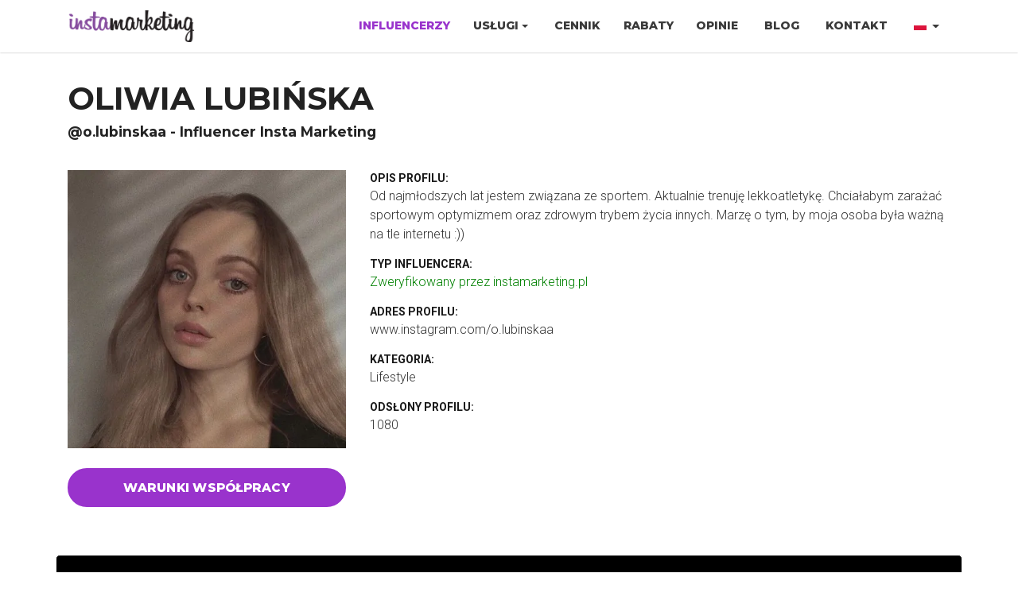

--- FILE ---
content_type: text/html; charset=UTF-8
request_url: https://instamarketing.pl/influencerzy/o.lubinskaa/
body_size: 15305
content:
<html lang="pl-PL" class="no-js no-svg">
<head>
<!-- Google tag (gtag.js) -->
<script async src="https://www.googletagmanager.com/gtag/js?id=G-9DCS24HNF0"></script>
<script>
  window.dataLayer = window.dataLayer || [];
  function gtag(){dataLayer.push(arguments);}
  gtag('js', new Date());
  gtag('config', 'G-9DCS24HNF0');
</script>
<meta charset="UTF-8">
<meta name="viewport" content="width=device-width, initial-scale=1">
<title>Influencer Oliwia Lubińska - @o.lubinskaa | Insta Marketing</title>
<meta name="description" content="Sprawdź warunki współpracy z influencerem Oliwia Lubińska prowadzącym profil Instagram pod nazwą użytkownika @o.lubinskaa. Nawiąż współpracę!" />
<link rel="canonical" href="https://instamarketing.pl/influencerzy/o.lubinskaa/" />
<link rel="stylesheet" href="https://instamarketing.pl/cennik/css/style.css" type="text/css" media='all' />
<link rel='stylesheet' id='fa-svg-with-js-css' href='https://instamarketing.pl/wp-content/themes/genemy/css/fa-svg-with-js.css' type='text/css' media='all' />
<link rel='stylesheet' id='wp-block-library-css' href='https://instamarketing.pl/wp-includes/css/dist/block-library/style.min.css' type='text/css' media='all' />
<link rel='stylesheet' id='wp-block-library-theme-css' href='https://instamarketing.pl/wp-includes/css/dist/block-library/theme.min.css' type='text/css' media='all' />
<link rel='stylesheet' id='button-css' href='https://instamarketing.pl/wp-content/themes/genemy/css/buttons/style.css' type='text/css' media='all' />
<link rel='stylesheet' id='genemy-google-fonts-css' href='//fonts.googleapis.com/css?family=Roboto%3A300%2Cregular%2C500%2C700%2C900%7CMontserrat%3A300%2Cregular%2C500%2C600%2C700%2C800%2C900&#038;subset=latin%2Clatin-ext&#038;display=swap' type='text/css' media='all' />
<link rel='stylesheet' id='bootstrap-css' href='https://instamarketing.pl/wp-content/themes/genemy/css/bootstrap.min.css' type='text/css' media='all' />
<link rel='stylesheet' id='tonicons-css' href='https://instamarketing.pl/wp-content/themes/genemy/css/tonicons.css' type='text/css' media='all' />
<link rel='stylesheet' id='genemy-flexslider-css' href='https://instamarketing.pl/wp-content/themes/genemy/css/flexslider.css' type='text/css' media='all' />
<link rel='stylesheet' id='owl-carousel-css' href='https://instamarketing.pl/wp-content/themes/genemy/css/owl.carousel.min.css' type='text/css' media='all' />
<link rel='stylesheet' id='owl-theme-default-css' href='https://instamarketing.pl/wp-content/themes/genemy/css/owl.theme.default.min.css' type='text/css' media='all' />
<link rel='stylesheet' id='animate-css' href='https://instamarketing.pl/wp-content/themes/genemy/css/animate.css' type='text/css' media='all' />
<link rel='stylesheet' id='selectize-bootstrap4-css' href='https://instamarketing.pl/wp-content/themes/genemy/css/selectize.bootstrap4.css' type='text/css' media='all' />
<link rel='stylesheet' id='genemy-spinner-css' href='https://instamarketing.pl/wp-content/themes/genemy/css/spinner.css' type='text/css' media='all' />
<link rel='stylesheet' id='genemy-default-style-css' href='https://instamarketing.pl/wp-content/themes/genemy/css/style.css' type='text/css' media='all' />
<style id='bootstrap-inline-css' type='text/css'>.btn{ background-color:#9933cc;border:2px solid #9933cc;}</style>
<style type="text/css">.recentcomments a{display:inline !important;padding:0 !important;margin:0 !important;} #success{display:none} .notify{display:block;background:#fff;padding:12px 18px;width:100%;margin:0 auto;cursor:pointer;-webkit-border-radius:3px;-moz-border-radius:3px;border-radius:3px;margin-bottom:20px;box-shadow:rgba(0, 0, 0, 0.3) 0px 1px 2px 0px}
#mask {</style>
<style id='genemy-style-inline-css' type='text/css'>#breadcrumbs-hero { background-attachment:fixed;background-size: cover;}@media (min-width: 1200px) { .container {max-width: 1140px; } }.navbar-brand > img{ max-height: 40px }.breadcrumbs-area{ box-shadow: 0px 1000px rgba(0,0,0, 0.0) inset; } body{ font-family: Roboto;}.navbar-expand-lg .navbar-nav .nav-link,.statistic-block p.statistic-number,.statistic-block p,.pricing-table span.price,span.section-id,.barWrapper p,.skill-percent,.project-data p,.project-link p,.blog-post-txt p.post-meta, .sblog-post-txt p.post-meta,.modal-video a,.portfolio-filter button,h1, h2, h3, h4, h5, h6, .btn { font-family: Montserrat;}body{} h1{ }h2, h2.h2-sm{}h3, h3.h3-xl{}h4, h4.h4-sm{}h5, h5.h5-sm{}h6{}.navbar-expand-lg .navbar-nav .nav-link{}.navbar-expand-lg .navbar-nav .dropdown-menu a,.navbar-expand-lg .navbar-nav .sub-menu a{}.navbar-nav .nav-link:hover,.navbar.scroll.navbar-dark .rose-hover .navbar-nav .nav-link:hover,.navbar.scroll.navbar-dark .rose-hover .navbar-nav .nav-link:focus{}.widget-area h5.h5-sm{}footer, .footer-copyright p{}</style>
<style id='genemy-default-style-inline-css' type='text/css'>.wpb-js-composer .vc_tta-tabs.vc_tta-tabs-position-top.vc_tta-style-genemy .vc_tta-tabs-list .vc_active a{background-color: #9933cc;}.wpb-js-composer .vc_tta-tabs.vc_tta-tabs-position-top.vc_tta-style-genemy .vc_tta-tabs-list li a span{color: #9933cc;} .ind-5 { padding-right: 5px; padding-left: 5px; } .wide-10 { padding-bottom: 10px; } .m-top-5 { margin-top: 5px; } .m-bottom-5 { margin-bottom: 5px; } .m-left-5 { margin-left: 5px; } .m-right-5 { margin-right: 5px; } .p-top-5 { padding-top: 5px; } .p-bottom-5 { padding-bottom: 5px; }.p-left-5 { padding-left: 5px; }.p-right-5 { padding-right: 5px; }.p-top-bottom-10 { padding-top: 10px; padding-bottom: 10px; }.ind-10 { padding-right: 10px; padding-left: 10px; } .wide-20 { padding-bottom: 20px; } .m-top-10 { margin-top: 10px; } .m-bottom-10 { margin-bottom: 10px; } .m-left-10 { margin-left: 10px; } .m-right-10 { margin-right: 10px; } .p-top-10 { padding-top: 10px; } .p-bottom-10 { padding-bottom: 10px; }.p-left-10 { padding-left: 10px; }.p-right-10 { padding-right: 10px; }.p-top-bottom-20 { padding-top: 20px; padding-bottom: 20px; }.ind-15 { padding-right: 15px; padding-left: 15px; } .wide-30 { padding-bottom: 30px; } .m-top-15 { margin-top: 15px; } .m-bottom-15 { margin-bottom: 15px; } .m-left-15 { margin-left: 15px; } .m-right-15 { margin-right: 15px; } .p-top-15 { padding-top: 15px; } .p-bottom-15 { padding-bottom: 15px; }.p-left-15 { padding-left: 15px; }.p-right-15 { padding-right: 15px; }.p-top-bottom-30 { padding-top: 30px; padding-bottom: 30px; }.ind-20 { padding-right: 20px; padding-left: 20px; } .wide-40 { padding-bottom: 40px; } .m-top-20 { margin-top: 20px; } .m-bottom-20 { margin-bottom: 20px; } .m-left-20 { margin-left: 20px; } .m-right-20 { margin-right: 20px; } .p-top-20 { padding-top: 20px; } .p-bottom-20 { padding-bottom: 20px; }.p-left-20 { padding-left: 20px; }.p-right-20 { padding-right: 20px; }.p-top-bottom-40 { padding-top: 40px; padding-bottom: 40px; }.ind-25 { padding-right: 25px; padding-left: 25px; } .wide-50 { padding-bottom: 50px; } .m-top-25 { margin-top: 25px; } .m-bottom-25 { margin-bottom: 25px; } .m-left-25 { margin-left: 25px; } .m-right-25 { margin-right: 25px; } .p-top-25 { padding-top: 25px; } .p-bottom-25 { padding-bottom: 25px; }.p-left-25 { padding-left: 25px; }.p-right-25 { padding-right: 25px; }.p-top-bottom-50 { padding-top: 50px; padding-bottom: 50px; }.ind-30 { padding-right: 30px; padding-left: 30px; } .wide-60 { padding-bottom: 60px; } .m-top-30 { margin-top: 30px; } .m-bottom-30 { margin-bottom: 30px; } .m-left-30 { margin-left: 30px; } .m-right-30 { margin-right: 30px; } .p-top-30 { padding-top: 30px; } .p-bottom-30 { padding-bottom: 30px; }.p-left-30 { padding-left: 30px; }.p-right-30 { padding-right: 30px; }.p-top-bottom-60 { padding-top: 60px; padding-bottom: 60px; }.ind-35 { padding-right: 35px; padding-left: 35px; } .wide-70 { padding-bottom: 70px; } .m-top-35 { margin-top: 35px; } .m-bottom-35 { margin-bottom: 35px; } .m-left-35 { margin-left: 35px; } .m-right-35 { margin-right: 35px; } .p-top-35 { padding-top: 35px; } .p-bottom-35 { padding-bottom: 35px; }.p-left-35 { padding-left: 35px; }.p-right-35 { padding-right: 35px; }.p-top-bottom-70 { padding-top: 70px; padding-bottom: 70px; }.ind-40 { padding-right: 40px; padding-left: 40px; } .wide-80 { padding-bottom: 80px; } .m-top-40 { margin-top: 40px; } .m-bottom-40 { margin-bottom: 40px; } .m-left-40 { margin-left: 40px; } .m-right-40 { margin-right: 40px; } .p-top-40 { padding-top: 40px; } .p-bottom-40 { padding-bottom: 40px; }.p-left-40 { padding-left: 40px; }.p-right-40 { padding-right: 40px; }.p-top-bottom-80 { padding-top: 80px; padding-bottom: 80px; }.ind-45 { padding-right: 45px; padding-left: 45px; } .wide-90 { padding-bottom: 90px; } .m-top-45 { margin-top: 45px; } .m-bottom-45 { margin-bottom: 45px; } .m-left-45 { margin-left: 45px; } .m-right-45 { margin-right: 45px; } .p-top-45 { padding-top: 45px; } .p-bottom-45 { padding-bottom: 45px; }.p-left-45 { padding-left: 45px; }.p-right-45 { padding-right: 45px; }.p-top-bottom-90 { padding-top: 90px; padding-bottom: 90px; }.ind-50 { padding-right: 50px; padding-left: 50px; } .wide-100 { padding-bottom: 100px; } .m-top-50 { margin-top: 50px; } .m-bottom-50 { margin-bottom: 50px; } .m-left-50 { margin-left: 50px; } .m-right-50 { margin-right: 50px; } .p-top-50 { padding-top: 50px; } .p-bottom-50 { padding-bottom: 50px; }.p-left-50 { padding-left: 50px; }.p-right-50 { padding-right: 50px; }.p-top-bottom-100 { padding-top: 100px; padding-bottom: 100px; }.ind-55 { padding-right: 55px; padding-left: 55px; } .wide-110 { padding-bottom: 110px; } .m-top-55 { margin-top: 55px; } .m-bottom-55 { margin-bottom: 55px; } .m-left-55 { margin-left: 55px; } .m-right-55 { margin-right: 55px; } .p-top-55 { padding-top: 55px; } .p-bottom-55 { padding-bottom: 55px; }.p-left-55 { padding-left: 55px; }.p-right-55 { padding-right: 55px; }.p-top-bottom-110 { padding-top: 110px; padding-bottom: 110px; }.ind-60 { padding-right: 60px; padding-left: 60px; } .wide-120 { padding-bottom: 120px; } .m-top-60 { margin-top: 60px; } .m-bottom-60 { margin-bottom: 60px; } .m-left-60 { margin-left: 60px; } .m-right-60 { margin-right: 60px; } .p-top-60 { padding-top: 60px; } .p-bottom-60 { padding-bottom: 60px; }.p-left-60 { padding-left: 60px; }.p-right-60 { padding-right: 60px; }.p-top-bottom-120 { padding-top: 120px; padding-bottom: 120px; }.ind-65 { padding-right: 65px; padding-left: 65px; } .wide-130 { padding-bottom: 130px; } .m-top-65 { margin-top: 65px; } .m-bottom-65 { margin-bottom: 65px; } .m-left-65 { margin-left: 65px; } .m-right-65 { margin-right: 65px; } .p-top-65 { padding-top: 65px; } .p-bottom-65 { padding-bottom: 65px; }.p-left-65 { padding-left: 65px; }.p-right-65 { padding-right: 65px; }.p-top-bottom-130 { padding-top: 130px; padding-bottom: 130px; }.ind-70 { padding-right: 70px; padding-left: 70px; } .wide-140 { padding-bottom: 140px; } .m-top-70 { margin-top: 70px; } .m-bottom-70 { margin-bottom: 70px; } .m-left-70 { margin-left: 70px; } .m-right-70 { margin-right: 70px; } .p-top-70 { padding-top: 70px; } .p-bottom-70 { padding-bottom: 70px; }.p-left-70 { padding-left: 70px; }.p-right-70 { padding-right: 70px; }.p-top-bottom-140 { padding-top: 140px; padding-bottom: 140px; }.ind-75 { padding-right: 75px; padding-left: 75px; } .wide-150 { padding-bottom: 150px; } .m-top-75 { margin-top: 75px; } .m-bottom-75 { margin-bottom: 75px; } .m-left-75 { margin-left: 75px; } .m-right-75 { margin-right: 75px; } .p-top-75 { padding-top: 75px; } .p-bottom-75 { padding-bottom: 75px; }.p-left-75 { padding-left: 75px; }.p-right-75 { padding-right: 75px; }.p-top-bottom-150 { padding-top: 150px; padding-bottom: 150px; }.ind-80 { padding-right: 80px; padding-left: 80px; } .wide-160 { padding-bottom: 160px; } .m-top-80 { margin-top: 80px; } .m-bottom-80 { margin-bottom: 80px; } .m-left-80 { margin-left: 80px; } .m-right-80 { margin-right: 80px; } .p-top-80 { padding-top: 80px; } .p-bottom-80 { padding-bottom: 80px; }.p-left-80 { padding-left: 80px; }.p-right-80 { padding-right: 80px; }.p-top-bottom-160 { padding-top: 160px; padding-bottom: 160px; }.ind-85 { padding-right: 85px; padding-left: 85px; } .wide-170 { padding-bottom: 170px; } .m-top-85 { margin-top: 85px; } .m-bottom-85 { margin-bottom: 85px; } .m-left-85 { margin-left: 85px; } .m-right-85 { margin-right: 85px; } .p-top-85 { padding-top: 85px; } .p-bottom-85 { padding-bottom: 85px; }.p-left-85 { padding-left: 85px; }.p-right-85 { padding-right: 85px; }.p-top-bottom-170 { padding-top: 170px; padding-bottom: 170px; }.ind-90 { padding-right: 90px; padding-left: 90px; } .wide-180 { padding-bottom: 180px; } .m-top-90 { margin-top: 90px; } .m-bottom-90 { margin-bottom: 90px; } .m-left-90 { margin-left: 90px; } .m-right-90 { margin-right: 90px; } .p-top-90 { padding-top: 90px; } .p-bottom-90 { padding-bottom: 90px; }.p-left-90 { padding-left: 90px; }.p-right-90 { padding-right: 90px; }.p-top-bottom-180 { padding-top: 180px; padding-bottom: 180px; }.ind-95 { padding-right: 95px; padding-left: 95px; } .wide-190 { padding-bottom: 190px; } .m-top-95 { margin-top: 95px; } .m-bottom-95 { margin-bottom: 95px; } .m-left-95 { margin-left: 95px; } .m-right-95 { margin-right: 95px; } .p-top-95 { padding-top: 95px; } .p-bottom-95 { padding-bottom: 95px; }.p-left-95 { padding-left: 95px; }.p-right-95 { padding-right: 95px; }.p-top-bottom-190 { padding-top: 190px; padding-bottom: 190px; }.ind-100 { padding-right: 100px; padding-left: 100px; } .wide-200 { padding-bottom: 200px; } .m-top-100 { margin-top: 100px; } .m-bottom-100 { margin-bottom: 100px; } .m-left-100 { margin-left: 100px; } .m-right-100 { margin-right: 100px; } .p-top-100 { padding-top: 100px; } .p-bottom-100 { padding-bottom: 100px; }.p-left-100 { padding-left: 100px; }.p-right-100 { padding-right: 100px; }.p-top-bottom-200 { padding-top: 200px; padding-bottom: 200px; }.ind-105 { padding-right: 105px; padding-left: 105px; } .wide-210 { padding-bottom: 210px; } .m-top-105 { margin-top: 105px; } .m-bottom-105 { margin-bottom: 105px; } .m-left-105 { margin-left: 105px; } .m-right-105 { margin-right: 105px; } .p-top-105 { padding-top: 105px; } .p-bottom-105 { padding-bottom: 105px; }.p-left-105 { padding-left: 105px; }.p-right-105 { padding-right: 105px; }.p-top-bottom-210 { padding-top: 210px; padding-bottom: 210px; }.ind-110 { padding-right: 110px; padding-left: 110px; } .wide-220 { padding-bottom: 220px; } .m-top-110 { margin-top: 110px; } .m-bottom-110 { margin-bottom: 110px; } .m-left-110 { margin-left: 110px; } .m-right-110 { margin-right: 110px; } .p-top-110 { padding-top: 110px; } .p-bottom-110 { padding-bottom: 110px; }.p-left-110 { padding-left: 110px; }.p-right-110 { padding-right: 110px; }.p-top-bottom-220 { padding-top: 220px; padding-bottom: 220px; }.ind-115 { padding-right: 115px; padding-left: 115px; } .wide-230 { padding-bottom: 230px; } .m-top-115 { margin-top: 115px} .m-bottom-115 { margin-bottom: 115px; } .m-left-115 { margin-left: 115px; } .m-right-115 { margin-right: 115px; } .p-top-115 { padding-top: 115px; } .p-bottom-115 { padding-bottom: 115px; }.p-left-115 { padding-left: 115px; }.p-right-115 { padding-right: 115px; }.p-top-bottom-230 { padding-top: 230px; padding-bottom: 230px; }.ind-120 { padding-right: 120px; padding-left: 120px; } .wide-240 { padding-bottom: 240px; } .m-top-120 { margin-top: 120px; } .m-bottom-120 { margin-bottom: 120px; } .m-left-120 { margin-left: 120px; } .m-right-120 { margin-right: 120px; } .p-top-120 { padding-top: 120px; } .p-bottom-120 { padding-bottom: 120px; }.p-left-120 { padding-left: 120px; }.p-right-120 { padding-right: 120px; }.p-top-bottom-240 { padding-top: 240px; padding-bottom: 240px; }.ind-125 { padding-right: 125px; padding-left: 125px; } .wide-250 { padding-bottom: 250px; } .m-top-125 { margin-top: 125px; } .m-bottom-125 { margin-bottom: 125px; } .m-left-125 { margin-left: 125px; } .m-right-125 { margin-right: 125px; } .p-top-125 { padding-top: 125px; } .p-bottom-125 { padding-bottom: 125px; }.p-left-125 { padding-left: 125px; }.p-right-125 { padding-right: 125px; }.p-top-bottom-250 { padding-top: 250px; padding-bottom: 250px; }.ind-130 { padding-right: 130px; padding-left: 130px; } .wide-260 { padding-bottom: 260px; } .m-top-130 { margin-top: 130px; } .m-bottom-130 { margin-bottom: 130px; } .m-left-130 { margin-left: 130px; } .m-right-130 { margin-right: 130px; } .p-top-130 { padding-top: 130px; } .p-bottom-130 { padding-bottom: 130px; }.p-left-130 { padding-left: 130px; }.p-right-130 { padding-right: 130px; }.p-top-bottom-260 { padding-top: 260px; padding-bottom: 260px; }.ind-135 { padding-right: 135px; padding-left: 135px; } .wide-270 { padding-bottom: 270px; } .m-top-135 { margin-top: 135px; } .m-bottom-135 { margin-bottom: 135px; } .m-left-135 { margin-left: 135px; } .m-right-135 { margin-right: 135px; } .p-top-135 { padding-top: 135px; } .p-bottom-135 { padding-bottom: 135px; }.p-left-135 { padding-left: 135px; }.p-right-135 { padding-right: 135px; }.p-top-bottom-270 { padding-top: 270px; padding-bottom: 270px; }.ind-140 { padding-right: 140px; padding-left: 140px; } .wide-280 { padding-bottom: 280px; } .m-top-140 { margin-top: 140px; } .m-bottom-140 { margin-bottom: 140px; } .m-left-140 { margin-left: 140px; } .m-right-140 { margin-right: 140px; } .p-top-140 { padding-top: 140px; } .p-bottom-140 { padding-bottom: 140px; }.p-left-140 { padding-left: 140px; }.p-right-140 { padding-right: 140px; }.p-top-bottom-280 { padding-top: 280px; padding-bottom: 280px; }.ind-145 { padding-right: 145px; padding-left: 145px; } .wide-290 { padding-bottom: 290px; } .m-top-145 { margin-top: 145px; } .m-bottom-145 { margin-bottom: 145px; } .m-left-145 { margin-left: 145px; } .m-right-145 { margin-right: 145px; } .p-top-145 { padding-top: 145px; } .p-bottom-145 { padding-bottom: 145px; }.p-left-145 { padding-left: 145px; }.p-right-145 { padding-right: 145px; }.p-top-bottom-290 { padding-top: 290px; padding-bottom: 290px; }.ind-150 { padding-right: 150px; padding-left: 150px; } .wide-300 { padding-bottom: 300px; } .m-top-150 { margin-top: 150px; } .m-bottom-150 { margin-bottom: 150px; } .m-left-150 { margin-left: 150px; } .m-right-150 { margin-right: 150px; } .p-top-150 { padding-top: 150px; } .p-bottom-150 { padding-bottom: 150px; }.p-left-150 { padding-left: 150px; }.p-right-150 { padding-right: 150px; }.p-top-bottom-300 { padding-top: 300px; padding-bottom: 300px; }.ind-155 { padding-right: 155px; padding-left: 155px; } .wide-310 { padding-bottom: 310px; } .m-top-155 { margin-top: 155px; } .m-bottom-155 { margin-bottom: 155px; } .m-left-155 { margin-left: 155px; } .m-right-155 { margin-right: 155px; } .p-top-155 { padding-top: 155px; } .p-bottom-155 { padding-bottom: 155px; }.p-left-155 { padding-left: 155px; }.p-right-155 { padding-right: 155px; }.p-top-bottom-310 { padding-top: 310px; padding-bottom: 310px; }.ind-160 { padding-right: 160px; padding-left: 160px; } .wide-320 { padding-bottom: 320px; } .m-top-160 { margin-top: 160px; } .m-bottom-160 { margin-bottom: 160px; } .m-left-160 { margin-left: 160px; } .m-right-160 { margin-right: 160px; } .p-top-160 { padding-top: 160px; } .p-bottom-160 { padding-bottom: 160px; }.p-left-160 { padding-left: 160px; }.p-right-160 { padding-right: 160px; }.p-top-bottom-320 { padding-top: 320px; padding-bottom: 320px; }.ind-165 { padding-right: 165px; padding-left: 165px; } .wide-330 { padding-bottom: 330px; } .m-top-165 { margin-top: 165px; } .m-bottom-165 { margin-bottom: 165px; } .m-left-165 { margin-left: 165px; } .m-right-165 { margin-right: 165px; } .p-top-165 { padding-top: 165px; } .p-bottom-165 { padding-bottom: 165px; }.p-left-165 { padding-left: 165px; }.p-right-165 { padding-right: 165px; }.p-top-bottom-330 { padding-top: 330px; padding-bottom: 330px; }.ind-170 { padding-right: 170px; padding-left: 170px; } .wide-340 { padding-bottom: 340px; } .m-top-170 { margin-top: 170px; } .m-bottom-170 { margin-bottom: 170px; } .m-left-170 { margin-left: 170px; } .m-right-170 { margin-right: 170px; } .p-top-170 { padding-top: 170px; } .p-bottom-170 { padding-bottom: 170px; }.p-left-170 { padding-left: 170px; }.p-right-170 { padding-right: 170px; }.p-top-bottom-340 { padding-top: 340px; padding-bottom: 340px; }.ind-175 { padding-right: 175px; padding-left: 175px; } .wide-350 { padding-bottom: 350px; } .m-top-175 { margin-top: 175px; } .m-bottom-175 { margin-bottom: 175px; } .m-left-175 { margin-left: 175px; } .m-right-175 { margin-right: 175px; } .p-top-175 { padding-top: 175px; } .p-bottom-175 { padding-bottom: 175px; }.p-left-175 { padding-left: 175px; }.p-right-175 { padding-right: 175px; }.p-top-bottom-350 { padding-top: 350px; padding-bottom: 350px; }.ind-180 { padding-right: 180px; padding-left: 180px; } .wide-360 { padding-bottom: 360px; } .m-top-180 { margin-top: 180px; } .m-bottom-180 { margin-bottom: 180px; } .m-left-180 { margin-left: 180px; } .m-right-180 { margin-right: 180px; } .p-top-180 { padding-top: 180px; } .p-bottom-180 { padding-bottom: 180px; }.p-left-180 { padding-left: 180px; }.p-right-180 { padding-right: 180px; }.p-top-bottom-360 { padding-top: 360px; padding-bottom: 360px; }.ind-185 { padding-right: 185px; padding-left: 185px; } .wide-370 { padding-bottom: 370px; } .m-top-185 { margin-top: 185px; } .m-bottom-185 { margin-bottom: 185px; } .m-left-185 { margin-left: 185px; } .m-right-185 { margin-right: 185px; } .p-top-185 { padding-top: 185px; } .p-bottom-185 { padding-bottom: 185px; }.p-left-185 { padding-left: 185px; }.p-right-185 { padding-right: 185px; }.p-top-bottom-370 { padding-top: 370px; padding-bottom: 370px; }.ind-190 { padding-right: 190px; padding-left: 190px; } .wide-380 { padding-bottom: 380px; } .m-top-190 { margin-top: 190px; } .m-bottom-190 { margin-bottom: 190px; } .m-left-190 { margin-left: 190px; } .m-right-190 { margin-right: 190px; } .p-top-190 { padding-top: 190px; } .p-bottom-190 { padding-bottom: 190px; }.p-left-190 { padding-left: 190px; }.p-right-190 { padding-right: 190px; }.p-top-bottom-380 { padding-top: 380px; padding-bottom: 380px; }.ind-195 { padding-right: 195px; padding-left: 195px; } .wide-390 { padding-bottom: 390px; } .m-top-195 { margin-top: 195px; } .m-bottom-195 { margin-bottom: 195px; } .m-left-195 { margin-left: 195px; } .m-right-195 { margin-right: 195px; } .p-top-195 { padding-top: 195px; } .p-bottom-195 { padding-bottom: 195px; }.p-left-195 { padding-left: 195px; }.p-right-195 { padding-right: 195px; }.p-top-bottom-390 { padding-top: 390px; padding-bottom: 390px; }.ind-200 { padding-right: 200px; padding-left: 200px; } .wide-400 { padding-bottom: 400px; } .m-top-200 { margin-top: 200px; } .m-bottom-200 { margin-bottom: 200px; } .m-left-200 { margin-left: 200px; } .m-right-200 { margin-right: 200px; } .p-top-200 { padding-top: 200px; } .p-bottom-200 { padding-bottom: 200px; }.p-left-200 { padding-left: 200px; }.p-right-200 { padding-right: 200px; }.p-top-bottom-400 { padding-top: 400px; padding-bottom: 400px; }.m-bottom-0 { margin-bottom: 0; }.p-bottom-0 { padding-bottom: 0; }.p-left-0 { padding-left: 0px; }.p-right-0 { padding-right: 0px; }.bg-dark { background-color: #222 !important; }.bg-lightgrey { background-color: #f0f0f0 !important; }.bg-rose { background-color: #9933cc !important; }.primary-color, .preset-color, .color-text,.navbar.scroll.navbar-light .rose-hover .navbar-nav .nav-link:hover, .navbar.scroll.navbar-dark .rose-hover .navbar-nav .nav-link:hover,.wpb-js-composer .vc_tta-tabs.vc_tta-tabs-position-top.vc_tta-style-genemy .vc_tta-tabs-list li a span,a.rose-hover:hover { color: #9933cc; }.portfolio-filter.rose-btngroup .btn-group > .btn.active, .portfolio-filter.rose-btngroup .btn-group > .btn.focus,.wpb-js-composer .vc_tta-tabs.vc_tta-tabs-position-top.vc_tta-style-genemy .vc_tta-tabs-list .vc_active a{ background-color: #9933cc; border-color: #9933cc; }.btn-rose{background-color: #9933cc;border: 2px solid #9933cc;}.btn-tra,.white-color .btn-tra{color: #9933cc;border-color:#9933cc;}.pricing-plan.rose-border{ border-color: #9933cc }.btn:hover { color: #fff;background-color:#9933cc;border-color:#9933cc;}.btn-tra:hover{background-color: #9933cc;border-color:#9933cc;}.play-icon-rose { color: #9933cc; }.rose-progress .progress-bar {background-color: #9933cc; }.white-color .rose-icon span, .rose-icon span {color: #9933cc;}.rose-hover:hover .grey-icon span { color: #9933cc; }.portfolio-filter button.is-checked, .bg-dark .portfolio-filter button.is-checked,.widget_rss cite,.recentcomments .comment-author-link, .recentcomments .comment-author-link a,.rose-color,.rose-color h2, .rose-color h3,.rose-color h4, .rose-color h5, .rose-color h6, .rose-color p, .rose-color a, .rose-color li, .rose-color i, .white-color .rose-color,.hover-menu .collapse.rose-hover ul ul > li:hover > a, .navbar .rose-hover .show .dropdown-menu > li > a:focus, .navbar .rose-hover .show .dropdown-menu > li > a:hover, .hover-menu .collapse.rose-hover ul ul ul > li:hover > a,.navbar-light.bg-light.navbar-expand-lg .nl-simple a:hover,.navbar-light.bg-light.navbar-expand-lg .nl-simple.active a,.hover-menu .dropdown-item.active, .hover-menu .dropdown-item:active,.dropdown-item.active, .dropdown-item:active,.rose-color span { color: #9933cc; }.woocommerce span.onsale,.owl-theme .owl-dots .owl-dot.active span,.hover-overlay mark, .hover-overlay ins,.cssload-ball,.woocommerce div.product .woocommerce-tabs ul.tabs li.active a,.wpb-js-composer .vc_tta-tabs.vc_tta-tabs-position-top.vc_tta-style-genemy-style2 .vc_tta-tabs-list .vc_active a,.page-item.active .page-link,.navbar-expand-lg .nl-simple a::before{background-color: #9933cc;}.woocommerce button.button.alt.single_add_to_cart_button{border: 2px solid #9933cc;}.page-item.active .page-link,.portfolio-filter button.is-checked, .bg-dark .portfolio-filter button.is-checked{border-color: #9933cc;}.has-tra-background-color .wp-block-coblocks-shape-divider__alt-wrapper,.has-tra-background-color,.bg-tra { background-color: transparent; } .underline-tra { background-image: linear-gradient(120deg, transparent 0%, transparent 90%); background-repeat: no-repeat;background-size: 100% 0.22em;background-position: 0 105%; }.has-tra-color.has-text-color,.play-icon-tra,.tra-color,.tra-color h2, .tra-color h3, .tra-color h4, .tra-color h5, .tra-color h6, .tra-color p, .tra-color a, .tra-color li,.tra-color i, .white-color .tra-color,span.section-id.tra-color,.tra-color span{ color: transparent; }.btn-tra,.btn-tra-tra:hover,.btn-tra-tra:focus,.btn-tra:hover,.btn-tra:focus{background-color: transparent; border-color: transparent;}.is-style-outline .has-tra-background-color,.btn-tra-tra{background-color: transparent; border-color: transparent;}.tra-icon, .tra-icon [class^='flaticon-']::before {color: transparent;}.has-white-background-color .wp-block-coblocks-shape-divider__alt-wrapper,.has-white-background-color,.bg-white { background-color: #fff; } .underline-white { background-image: linear-gradient(120deg, #fff 0%, #fff 90%); background-repeat: no-repeat;background-size: 100% 0.22em;background-position: 0 105%; }.has-white-color.has-text-color,.play-icon-white,.white-color,.white-color h2, .white-color h3, .white-color h4, .white-color h5, .white-color h6, .white-color p, .white-color a, .white-color li,.white-color i, .white-color .white-color,span.section-id.white-color,.white-color span{ color: #fff; }.btn-white,.btn-tra-white:hover,.btn-tra-white:focus,.btn-white:hover,.btn-white:focus{background-color: #fff; border-color: #fff;}.is-style-outline .has-white-background-color,.btn-tra-white{background-color: transparent; border-color: #fff;}.white-icon, .white-icon [class^='flaticon-']::before {color: #fff;}.has-dark-background-color .wp-block-coblocks-shape-divider__alt-wrapper,.has-dark-background-color,.bg-dark { background-color: #222; } .underline-dark { background-image: linear-gradient(120deg, #222 0%, #222 90%); background-repeat: no-repeat;background-size: 100% 0.22em;background-position: 0 105%; }.has-dark-color.has-text-color,.play-icon-dark,.dark-color,.dark-color h2, .dark-color h3, .dark-color h4, .dark-color h5, .dark-color h6, .dark-color p, .dark-color a, .dark-color li,.dark-color i, .white-color .dark-color,span.section-id.dark-color,.dark-color span{ color: #000; }.btn-dark,.btn-tra-dark:hover,.btn-tra-dark:focus,.btn-dark:hover,.btn-dark:focus{background-color: #000; border-color: #000;}.is-style-outline .has-dark-background-color,.btn-tra-dark{background-color: transparent; border-color: #000;}.dark-icon, .dark-icon [class^='flaticon-']::before {color: #000;}.has-lightdark-background-color .wp-block-coblocks-shape-divider__alt-wrapper,.has-lightdark-background-color,.bg-lightdark { background-color: #252d35; } .underline-lightdark { background-image: linear-gradient(120deg, #252d35 0%, #252d35 90%); background-repeat: no-repeat;background-size: 100% 0.22em;background-position: 0 105%; }.has-lightdark-color.has-text-color,.play-icon-lightdark,.lightdark-color,.lightdark-color h2, .lightdark-color h3, .lightdark-color h4, .lightdark-color h5, .lightdark-color h6, .lightdark-color p, .lightdark-color a, .lightdark-color li,.lightdark-color i, .white-color .lightdark-color,span.section-id.lightdark-color,.lightdark-color span{ color: #252d35; }.btn-lightdark,.btn-tra-lightdark:hover,.btn-tra-lightdark:focus,.btn-lightdark:hover,.btn-lightdark:focus{background-color: #252d35; border-color: #252d35;}.is-style-outline .has-lightdark-background-color,.btn-tra-lightdark{background-color: transparent; border-color: #252d35;}.lightdark-icon, .lightdark-icon [class^='flaticon-']::before {color: #252d35;}.has-deepdark-background-color .wp-block-coblocks-shape-divider__alt-wrapper,.has-deepdark-background-color,.bg-deepdark { background-color: #1a1a1a; } .underline-deepdark { background-image: linear-gradient(120deg, #1a1a1a 0%, #1a1a1a 90%); background-repeat: no-repeat;background-size: 100% 0.22em;background-position: 0 105%; }.has-deepdark-color.has-text-color,.play-icon-deepdark,.deepdark-color,.deepdark-color h2, .deepdark-color h3, .deepdark-color h4, .deepdark-color h5, .deepdark-color h6, .deepdark-color p, .deepdark-color a, .deepdark-color li,.deepdark-color i, .white-color .deepdark-color,span.section-id.deepdark-color,.deepdark-color span{ color: #1a1a1a; }.btn-deepdark,.btn-tra-deepdark:hover,.btn-tra-deepdark:focus,.btn-deepdark:hover,.btn-deepdark:focus{background-color: #1a1a1a; border-color: #1a1a1a;}.is-style-outline .has-deepdark-background-color,.btn-tra-deepdark{background-color: transparent; border-color: #1a1a1a;}.deepdark-icon, .deepdark-icon [class^='flaticon-']::before {color: #1a1a1a;}.has-lightgrey-background-color .wp-block-coblocks-shape-divider__alt-wrapper,.has-lightgrey-background-color,.bg-lightgrey { background-color: #f0f0f0; } .underline-lightgrey { background-image: linear-gradient(120deg, #f0f0f0 0%, #f0f0f0 90%); background-repeat: no-repeat;background-size: 100% 0.22em;background-position: 0 105%; }.has-lightgrey-color.has-text-color,.play-icon-lightgrey,.lightgrey-color,.lightgrey-color h2, .lightgrey-color h3, .lightgrey-color h4, .lightgrey-color h5, .lightgrey-color h6, .lightgrey-color p, .lightgrey-color a, .lightgrey-color li,.lightgrey-color i, .white-color .lightgrey-color,span.section-id.lightgrey-color,.lightgrey-color span{ color: #ccc; }.btn-lightgrey,.btn-tra-lightgrey:hover,.btn-tra-lightgrey:focus,.btn-lightgrey:hover,.btn-lightgrey:focus{background-color: #ccc; border-color: #ccc;}.is-style-outline .has-lightgrey-background-color,.btn-tra-lightgrey{background-color: transparent; border-color: #ccc;}.lightgrey-icon, .lightgrey-icon [class^='flaticon-']::before {color: #ccc;}.has-grey-background-color .wp-block-coblocks-shape-divider__alt-wrapper,.has-grey-background-color,.bg-grey { background-color: #ede9e6; } .underline-grey { background-image: linear-gradient(120deg, #ede9e6 0%, #ede9e6 90%); background-repeat: no-repeat;background-size: 100% 0.22em;background-position: 0 105%; }.has-grey-color.has-text-color,.play-icon-grey,.grey-color,.grey-color h2, .grey-color h3, .grey-color h4, .grey-color h5, .grey-color h6, .grey-color p, .grey-color a, .grey-color li,.grey-color i, .white-color .grey-color,span.section-id.grey-color,.grey-color span{ color: #666; }.btn-grey,.btn-tra-grey:hover,.btn-tra-grey:focus,.btn-grey:hover,.btn-grey:focus{background-color: #666; border-color: #666;}.is-style-outline .has-grey-background-color,.btn-tra-grey{background-color: transparent; border-color: #666;}.grey-icon, .grey-icon [class^='flaticon-']::before {color: #666;}.has-deepgrey-background-color .wp-block-coblocks-shape-divider__alt-wrapper,.has-deepgrey-background-color,.bg-deepgrey { background-color: #ddd; } .underline-deepgrey { background-image: linear-gradient(120deg, #ddd 0%, #ddd 90%); background-repeat: no-repeat;background-size: 100% 0.22em;background-position: 0 105%; }.has-deepgrey-color.has-text-color,.play-icon-deepgrey,.deepgrey-color,.deepgrey-color h2, .deepgrey-color h3, .deepgrey-color h4, .deepgrey-color h5, .deepgrey-color h6, .deepgrey-color p, .deepgrey-color a, .deepgrey-color li,.deepgrey-color i, .white-color .deepgrey-color,span.section-id.deepgrey-color,.deepgrey-color span{ color: #ddd; }.btn-deepgrey,.btn-tra-deepgrey:hover,.btn-tra-deepgrey:focus,.btn-deepgrey:hover,.btn-deepgrey:focus{background-color: #ddd; border-color: #ddd;}.is-style-outline .has-deepgrey-background-color,.btn-tra-deepgrey{background-color: transparent; border-color: #ddd;}.deepgrey-icon, .deepgrey-icon [class^='flaticon-']::before {color: #ddd;}.has-rose-background-color .wp-block-coblocks-shape-divider__alt-wrapper,.has-rose-background-color,.bg-rose { background-color: #9933cc; } .underline-rose { background-image: linear-gradient(120deg, #9933cc 0%, #9933cc 90%); background-repeat: no-repeat;background-size: 100% 0.22em;background-position: 0 105%; }.has-rose-color.has-text-color,.play-icon-rose,.rose-color,.rose-color h2, .rose-color h3, .rose-color h4, .rose-color h5, .rose-color h6, .rose-color p, .rose-color a, .rose-color li,.rose-color i, .white-color .rose-color,span.section-id.rose-color,.rose-color span{ color: #9933cc; }.btn-rose,.btn-tra-rose:hover,.btn-tra-rose:focus,.btn-rose:hover,.btn-rose:focus{background-color: #9933cc; border-color: #9933cc;}.is-style-outline .has-rose-background-color,.btn-tra-rose{background-color: transparent; border-color: #9933cc;}.rose-icon, .rose-icon [class^='flaticon-']::before {color: #9933cc;}.has-rosedark-background-color .wp-block-coblocks-shape-divider__alt-wrapper,.has-rosedark-background-color,.bg-rosedark { background-color: #9933cc; } .underline-rosedark { background-image: linear-gradient(120deg, #9933cc 0%, #9933cc 90%); background-repeat: no-repeat;background-size: 100% 0.22em;background-position: 0 105%; }.has-rosedark-color.has-text-color,.play-icon-rosedark,.rosedark-color,.rosedark-color h2, .rosedark-color h3, .rosedark-color h4, .rosedark-color h5, .rosedark-color h6, .rosedark-color p, .rosedark-color a, .rosedark-color li,.rosedark-color i, .white-color .rosedark-color,span.section-id.rosedark-color,.rosedark-color span{ color: #9933cc; }.btn-rosedark,.btn-tra-rosedark:hover,.btn-tra-rosedark:focus,.btn-rosedark:hover,.btn-rosedark:focus{background-color: #9933cc; border-color: #9933cc;}.is-style-outline .has-rosedark-background-color,.btn-tra-rosedark{background-color: transparent; border-color: #9933cc;}.rosedark-icon, .rosedark-icon [class^='flaticon-']::before {color: #9933cc;}.has-red-background-color .wp-block-coblocks-shape-divider__alt-wrapper,.has-red-background-color,.bg-red { background-color: #e35029; } .underline-red { background-image: linear-gradient(120deg, #e35029 0%, #e35029 90%); background-repeat: no-repeat;background-size: 100% 0.22em;background-position: 0 105%; }.has-red-color.has-text-color,.play-icon-red,.red-color,.red-color h2, .red-color h3, .red-color h4, .red-color h5, .red-color h6, .red-color p, .red-color a, .red-color li,.red-color i, .white-color .red-color,span.section-id.red-color,.red-color span{ color: #e35029; }.btn-red,.btn-tra-red:hover,.btn-tra-red:focus,.btn-red:hover,.btn-red:focus{background-color: #e35029; border-color: #e35029;}.is-style-outline .has-red-background-color,.btn-tra-red{background-color: transparent; border-color: #e35029;}.red-icon, .red-icon [class^='flaticon-']::before {color: #e35029;}.has-tomato-background-color .wp-block-coblocks-shape-divider__alt-wrapper,.has-tomato-background-color,.bg-tomato { background-color: #eb2f5b; } .underline-tomato { background-image: linear-gradient(120deg, #eb2f5b 0%, #eb2f5b 90%); background-repeat: no-repeat;background-size: 100% 0.22em;background-position: 0 105%; }.has-tomato-color.has-text-color,.play-icon-tomato,.tomato-color,.tomato-color h2, .tomato-color h3, .tomato-color h4, .tomato-color h5, .tomato-color h6, .tomato-color p, .tomato-color a, .tomato-color li,.tomato-color i, .white-color .tomato-color,span.section-id.tomato-color,.tomato-color span{ color: #eb2f5b; }.btn-tomato,.btn-tra-tomato:hover,.btn-tra-tomato:focus,.btn-tomato:hover,.btn-tomato:focus{background-color: #eb2f5b; border-color: #eb2f5b;}.is-style-outline .has-tomato-background-color,.btn-tra-tomato{background-color: transparent; border-color: #eb2f5b;}.tomato-icon, .tomato-icon [class^='flaticon-']::before {color: #eb2f5b;}.has-coral-background-color .wp-block-coblocks-shape-divider__alt-wrapper,.has-coral-background-color,.bg-coral { background-color: #ea5c5a; } .underline-coral { background-image: linear-gradient(120deg, #ea5c5a 0%, #ea5c5a 90%); background-repeat: no-repeat;background-size: 100% 0.22em;background-position: 0 105%; }.has-coral-color.has-text-color,.play-icon-coral,.coral-color,.coral-color h2, .coral-color h3, .coral-color h4, .coral-color h5, .coral-color h6, .coral-color p, .coral-color a, .coral-color li,.coral-color i, .white-color .coral-color,span.section-id.coral-color,.coral-color span{ color: #ea5c5a; }.btn-coral,.btn-tra-coral:hover,.btn-tra-coral:focus,.btn-coral:hover,.btn-coral:focus{background-color: #ea5c5a; border-color: #ea5c5a;}.is-style-outline .has-coral-background-color,.btn-tra-coral{background-color: transparent; border-color: #ea5c5a;}.coral-icon, .coral-icon [class^='flaticon-']::before {color: #ea5c5a;}.has-yellow-background-color .wp-block-coblocks-shape-divider__alt-wrapper,.has-yellow-background-color,.bg-yellow { background-color: #fed841; } .underline-yellow { background-image: linear-gradient(120deg, #fed841 0%, #fed841 90%); background-repeat: no-repeat;background-size: 100% 0.22em;background-position: 0 105%; }.has-yellow-color.has-text-color,.play-icon-yellow,.yellow-color,.yellow-color h2, .yellow-color h3, .yellow-color h4, .yellow-color h5, .yellow-color h6, .yellow-color p, .yellow-color a, .yellow-color li,.yellow-color i, .white-color .yellow-color,span.section-id.yellow-color,.yellow-color span{ color: #fcb80b; }.btn-yellow,.btn-tra-yellow:hover,.btn-tra-yellow:focus,.btn-yellow:hover,.btn-yellow:focus{background-color: #fcb80b; border-color: #fcb80b;}.is-style-outline .has-yellow-background-color,.btn-tra-yellow{background-color: transparent; border-color: #fcb80b;}.yellow-icon, .yellow-icon [class^='flaticon-']::before {color: #fcb80b;}.has-green-background-color .wp-block-coblocks-shape-divider__alt-wrapper,.has-green-background-color,.bg-green { background-color: #42a045; } .underline-green { background-image: linear-gradient(120deg, #42a045 0%, #42a045 90%); background-repeat: no-repeat;background-size: 100% 0.22em;background-position: 0 105%; }.has-green-color.has-text-color,.play-icon-green,.green-color,.green-color h2, .green-color h3, .green-color h4, .green-color h5, .green-color h6, .green-color p, .green-color a, .green-color li,.green-color i, .white-color .green-color,span.section-id.green-color,.green-color span{ color: #56a959; }.btn-green,.btn-tra-green:hover,.btn-tra-green:focus,.btn-green:hover,.btn-green:focus{background-color: #56a959; border-color: #56a959;}.is-style-outline .has-green-background-color,.btn-tra-green{background-color: transparent; border-color: #56a959;}.green-icon, .green-icon [class^='flaticon-']::before {color: #56a959;}.has-lightgreen-background-color .wp-block-coblocks-shape-divider__alt-wrapper,.has-lightgreen-background-color,.bg-lightgreen { background-color: #7afae3; } .underline-lightgreen { background-image: linear-gradient(120deg, #7afae3 0%, #7afae3 90%); background-repeat: no-repeat;background-size: 100% 0.22em;background-position: 0 105%; }.has-lightgreen-color.has-text-color,.play-icon-lightgreen,.lightgreen-color,.lightgreen-color h2, .lightgreen-color h3, .lightgreen-color h4, .lightgreen-color h5, .lightgreen-color h6, .lightgreen-color p, .lightgreen-color a, .lightgreen-color li,.lightgreen-color i, .white-color .lightgreen-color,span.section-id.lightgreen-color,.lightgreen-color span{ color: #22bc3f; }.btn-lightgreen,.btn-tra-lightgreen:hover,.btn-tra-lightgreen:focus,.btn-lightgreen:hover,.btn-lightgreen:focus{background-color: #22bc3f; border-color: #22bc3f;}.is-style-outline .has-lightgreen-background-color,.btn-tra-lightgreen{background-color: transparent; border-color: #22bc3f;}.lightgreen-icon, .lightgreen-icon [class^='flaticon-']::before {color: #22bc3f;}.has-deepgreen-background-color .wp-block-coblocks-shape-divider__alt-wrapper,.has-deepgreen-background-color,.bg-deepgreen { background-color: #009587; } .underline-deepgreen { background-image: linear-gradient(120deg, #009587 0%, #009587 90%); background-repeat: no-repeat;background-size: 100% 0.22em;background-position: 0 105%; }.has-deepgreen-color.has-text-color,.play-icon-deepgreen,.deepgreen-color,.deepgreen-color h2, .deepgreen-color h3, .deepgreen-color h4, .deepgreen-color h5, .deepgreen-color h6, .deepgreen-color p, .deepgreen-color a, .deepgreen-color li,.deepgreen-color i, .white-color .deepgreen-color,span.section-id.deepgreen-color,.deepgreen-color span{ color: #009587; }.btn-deepgreen,.btn-tra-deepgreen:hover,.btn-tra-deepgreen:focus,.btn-deepgreen:hover,.btn-deepgreen:focus{background-color: #009587; border-color: #009587;}.is-style-outline .has-deepgreen-background-color,.btn-tra-deepgreen{background-color: transparent; border-color: #009587;}.deepgreen-icon, .deepgreen-icon [class^='flaticon-']::before {color: #009587;}.has-blue-background-color .wp-block-coblocks-shape-divider__alt-wrapper,.has-blue-background-color,.bg-blue { background-color: #2154cf; } .underline-blue { background-image: linear-gradient(120deg, #2154cf 0%, #2154cf 90%); background-repeat: no-repeat;background-size: 100% 0.22em;background-position: 0 105%; }.has-blue-color.has-text-color,.play-icon-blue,.blue-color,.blue-color h2, .blue-color h3, .blue-color h4, .blue-color h5, .blue-color h6, .blue-color p, .blue-color a, .blue-color li,.blue-color i, .white-color .blue-color,span.section-id.blue-color,.blue-color span{ color: #3176ed; }.btn-blue,.btn-tra-blue:hover,.btn-tra-blue:focus,.btn-blue:hover,.btn-blue:focus{background-color: #3176ed; border-color: #3176ed;}.is-style-outline .has-blue-background-color,.btn-tra-blue{background-color: transparent; border-color: #3176ed;}.blue-icon, .blue-icon [class^='flaticon-']::before {color: #3176ed;}.has-lightblue-background-color .wp-block-coblocks-shape-divider__alt-wrapper,.has-lightblue-background-color,.bg-lightblue { background-color: #1e88e5; } .underline-lightblue { background-image: linear-gradient(120deg, #1e88e5 0%, #1e88e5 90%); background-repeat: no-repeat;background-size: 100% 0.22em;background-position: 0 105%; }.has-lightblue-color.has-text-color,.play-icon-lightblue,.lightblue-color,.lightblue-color h2, .lightblue-color h3, .lightblue-color h4, .lightblue-color h5, .lightblue-color h6, .lightblue-color p, .lightblue-color a, .lightblue-color li,.lightblue-color i, .white-color .lightblue-color,span.section-id.lightblue-color,.lightblue-color span{ color: #1e88e5; }.btn-lightblue,.btn-tra-lightblue:hover,.btn-tra-lightblue:focus,.btn-lightblue:hover,.btn-lightblue:focus{background-color: #1e88e5; border-color: #1e88e5;}.is-style-outline .has-lightblue-background-color,.btn-tra-lightblue{background-color: transparent; border-color: #1e88e5;}.lightblue-icon, .lightblue-icon [class^='flaticon-']::before {color: #1e88e5;}.has-skyblue-background-color .wp-block-coblocks-shape-divider__alt-wrapper,.has-skyblue-background-color,.bg-skyblue { background-color: #01b7de; } .underline-skyblue { background-image: linear-gradient(120deg, #01b7de 0%, #01b7de 90%); background-repeat: no-repeat;background-size: 100% 0.22em;background-position: 0 105%; }.has-skyblue-color.has-text-color,.play-icon-skyblue,.skyblue-color,.skyblue-color h2, .skyblue-color h3, .skyblue-color h4, .skyblue-color h5, .skyblue-color h6, .skyblue-color p, .skyblue-color a, .skyblue-color li,.skyblue-color i, .white-color .skyblue-color,span.section-id.skyblue-color,.skyblue-color span{ color: #01b7de; }.btn-skyblue,.btn-tra-skyblue:hover,.btn-tra-skyblue:focus,.btn-skyblue:hover,.btn-skyblue:focus{background-color: #01b7de; border-color: #01b7de;}.is-style-outline .has-skyblue-background-color,.btn-tra-skyblue{background-color: transparent; border-color: #01b7de;}.skyblue-icon, .skyblue-icon [class^='flaticon-']::before {color: #01b7de;}.has-deepblue-background-color .wp-block-coblocks-shape-divider__alt-wrapper,.has-deepblue-background-color,.bg-deepblue { background-color: #004861; } .underline-deepblue { background-image: linear-gradient(120deg, #004861 0%, #004861 90%); background-repeat: no-repeat;background-size: 100% 0.22em;background-position: 0 105%; }.has-deepblue-color.has-text-color,.play-icon-deepblue,.deepblue-color,.deepblue-color h2, .deepblue-color h3, .deepblue-color h4, .deepblue-color h5, .deepblue-color h6, .deepblue-color p, .deepblue-color a, .deepblue-color li,.deepblue-color i, .white-color .deepblue-color,span.section-id.deepblue-color,.deepblue-color span{ color: #004861; }.btn-deepblue,.btn-tra-deepblue:hover,.btn-tra-deepblue:focus,.btn-deepblue:hover,.btn-deepblue:focus{background-color: #004861; border-color: #004861;}.is-style-outline .has-deepblue-background-color,.btn-tra-deepblue{background-color: transparent; border-color: #004861;}.deepblue-icon, .deepblue-icon [class^='flaticon-']::before {color: #004861;}.has-tinyblue-background-color .wp-block-coblocks-shape-divider__alt-wrapper,.has-tinyblue-background-color,.bg-tinyblue { background-color: #e6f9fa; } .underline-tinyblue { background-image: linear-gradient(120deg, #e6f9fa 0%, #e6f9fa 90%); background-repeat: no-repeat;background-size: 100% 0.22em;background-position: 0 105%; }.has-tinyblue-color.has-text-color,.play-icon-tinyblue,.tinyblue-color,.tinyblue-color h2, .tinyblue-color h3, .tinyblue-color h4, .tinyblue-color h5, .tinyblue-color h6, .tinyblue-color p, .tinyblue-color a, .tinyblue-color li,.tinyblue-color i, .white-color .tinyblue-color,span.section-id.tinyblue-color,.tinyblue-color span{ color: #e6f9fa; }.btn-tinyblue,.btn-tra-tinyblue:hover,.btn-tra-tinyblue:focus,.btn-tinyblue:hover,.btn-tinyblue:focus{background-color: #e6f9fa; border-color: #e6f9fa;}.is-style-outline .has-tinyblue-background-color,.btn-tra-tinyblue{background-color: transparent; border-color: #e6f9fa;}.tinyblue-icon, .tinyblue-icon [class^='flaticon-']::before {color: #e6f9fa;}.has-purple-background-color .wp-block-coblocks-shape-divider__alt-wrapper,.has-purple-background-color,.bg-purple { background-color: #6e45e2; } .underline-purple { background-image: linear-gradient(120deg, #6e45e2 0%, #6e45e2 90%); background-repeat: no-repeat;background-size: 100% 0.22em;background-position: 0 105%; }.has-purple-color.has-text-color,.play-icon-purple,.purple-color,.purple-color h2, .purple-color h3, .purple-color h4, .purple-color h5, .purple-color h6, .purple-color p, .purple-color a, .purple-color li,.purple-color i, .white-color .purple-color,span.section-id.purple-color,.purple-color span{ color: #6e45e2; }.btn-purple,.btn-tra-purple:hover,.btn-tra-purple:focus,.btn-purple:hover,.btn-purple:focus{background-color: #6e45e2; border-color: #6e45e2;}.is-style-outline .has-purple-background-color,.btn-tra-purple{background-color: transparent; border-color: #6e45e2;}.purple-icon, .purple-icon [class^='flaticon-']::before {color: #6e45e2;}.has-deeppurple-background-color .wp-block-coblocks-shape-divider__alt-wrapper,.has-deeppurple-background-color,.bg-deeppurple { background-color: #510fa7; } .underline-deeppurple { background-image: linear-gradient(120deg, #510fa7 0%, #510fa7 90%); background-repeat: no-repeat;background-size: 100% 0.22em;background-position: 0 105%; }.has-deeppurple-color.has-text-color,.play-icon-deeppurple,.deeppurple-color,.deeppurple-color h2, .deeppurple-color h3, .deeppurple-color h4, .deeppurple-color h5, .deeppurple-color h6, .deeppurple-color p, .deeppurple-color a, .deeppurple-color li,.deeppurple-color i, .white-color .deeppurple-color,span.section-id.deeppurple-color,.deeppurple-color span{ color: #004861; }.btn-deeppurple,.btn-tra-deeppurple:hover,.btn-tra-deeppurple:focus,.btn-deeppurple:hover,.btn-deeppurple:focus{background-color: #004861; border-color: #004861;}.is-style-outline .has-deeppurple-background-color,.btn-tra-deeppurple{background-color: transparent; border-color: #004861;}.deeppurple-icon, .deeppurple-icon [class^='flaticon-']::before {color: #004861;}.has-lightpurple-background-color .wp-block-coblocks-shape-divider__alt-wrapper,.has-lightpurple-background-color,.bg-lightpurple { background-color: #715fef; } .underline-lightpurple { background-image: linear-gradient(120deg, #715fef 0%, #715fef 90%); background-repeat: no-repeat;background-size: 100% 0.22em;background-position: 0 105%; }.has-lightpurple-color.has-text-color,.play-icon-lightpurple,.lightpurple-color,.lightpurple-color h2, .lightpurple-color h3, .lightpurple-color h4, .lightpurple-color h5, .lightpurple-color h6, .lightpurple-color p, .lightpurple-color a, .lightpurple-color li,.lightpurple-color i, .white-color .lightpurple-color,span.section-id.lightpurple-color,.lightpurple-color span{ color: #715fef; }.btn-lightpurple,.btn-tra-lightpurple:hover,.btn-tra-lightpurple:focus,.btn-lightpurple:hover,.btn-lightpurple:focus{background-color: #715fef; border-color: #715fef;}.is-style-outline .has-lightpurple-background-color,.btn-tra-lightpurple{background-color: transparent; border-color: #715fef;}.lightpurple-icon, .lightpurple-icon [class^='flaticon-']::before {color: #715fef;}</style><link rel='stylesheet' id='genemy-style-css' href='https://instamarketing.pl/wp-content/themes/genemy/style.css' type='text/css' media='all' />
<link rel='stylesheet' id='genemy-responsive-css' href='https://instamarketing.pl/wp-content/themes/genemy/css/responsive.css' type='text/css' media='all' />
<link rel='stylesheet' id='cool-megamenu-css' href='https://instamarketing.pl/wp-content/themes/genemy/cool-megamenu/css/crmm.css' type='text/css' media='all' />
<!--[if lt IE 9]>
<link rel='stylesheet' id='vc_lte_ie9-css' href='https://instamarketing.pl/wp-content/plugins/js_composer/assets/css/vc_lte_ie9.min.css' type='text/css' media='screen' />
<![endif]-->
<link rel='stylesheet' id='js_composer_front-css' href='https://instamarketing.pl/wp-content/plugins/js_composer/assets/css/js_composer.min.css' type='text/css' media='all' />
<script type='text/javascript' src='https://instamarketing.pl/wp-includes/js/jquery/jquery.js'></script>
<script type='text/javascript' src='https://instamarketing.pl/wp-includes/js/jquery/jquery-migrate.min.js'></script>
<link rel="icon" href="https://instamarketing.pl/wp-content/uploads/2020/07/favicon-prosty-marketing-150x150.png" sizes="32x32" />
<link rel="icon" href="https://instamarketing.pl/wp-content/uploads/2020/07/favicon-prosty-marketing-300x300.png" sizes="192x192" />
<link rel="apple-touch-icon" href="https://instamarketing.pl/wp-content/uploads/2020/07/favicon-prosty-marketing-300x300.png" />
<meta name="msapplication-TileImage" content="https://instamarketing.pl/wp-content/uploads/2020/07/favicon-prosty-marketing-300x300.png" />
<noscript><style> .wpb_animate_when_almost_visible { opacity: 1; }</style></noscript>
<link rel="stylesheet" href="https://cdnjs.cloudflare.com/ajax/libs/flag-icon-css/3.2.1/css/flag-icon.min.css">
</head>
<body class="page-template page-template-templates page-template-vc-template2 page-template-templatesvc-template2-php page page-id-777 wp-embed-responsive layout-minimal genemy-layout-rounded width no-sidebar wpb-js-composer js-comp-ver-6.0.5 vc_responsive">
<div id="page" class="page">
<header id="header" class="header navbar-style1">
<nav class="navbar navbar-expand-lg hover-menu fixed-top bg-light navbar-light">
<div class="container">
<a href="https://instamarketing.pl/" class="navbar-brand logo-white" rel="home"><img src="https://instamarketing.pl/wp-content/uploads/2020/08/instamarketing-footer.png" height="40" width="160" alt="Insta Marketing"></a>
<a href="https://instamarketing.pl/" class="navbar-brand logo-black" rel="home"><img src="https://instamarketing.pl/wp-content/uploads/2020/08/instamarketing.png" height="40" width="160" alt="Insta Marketing"></a>
<button class="navbar-toggler" type="button" data-toggle="collapse" data-target="#navbarSupportedContent" aria-controls="navbarSupportedContent" aria-expanded="false" aria-label="Toggle navigation"><span class="navbar-toggler-icon" style="height:auto"><svg class="svg-inline--fa fa-bars fa-w-14" aria-hidden="true" data-prefix="fas" data-icon="bars" role="img" xmlns="http://www.w3.org/2000/svg" viewBox="0 0 448 512" data-fa-i2svg=""><path fill="currentColor" d="M16 132h416c8.837 0 16-7.163 16-16V76c0-8.837-7.163-16-16-16H16C7.163 60 0 67.163 0 76v40c0 8.837 7.163 16 16 16zm0 160h416c8.837 0 16-7.163 16-16v-40c0-8.837-7.163-16-16-16H16c-8.837 0-16 7.163-16 16v40c0 8.837 7.163 16 16 16zm0 160h416c8.837 0 16-7.163 16-16v-40c0-8.837-7.163-16-16-16H16c-8.837 0-16 7.163-16 16v40c0 8.837 7.163 16 16 16z"></path></svg><!-- <i class="fas fa-bars"></i> --></span></button>
<div id="navbarSupportedContent" class="cool-megamenu collapse navbar-collapse collapse navbar-collapse txt-700 rose-hover">
<ul id="menu-header-menu" class="navbar-nav ml-auto">
<li id="menu-item-1961" class="menu-item menu-item-type-post_type menu-item-object-page menu-item-1961 active nav-item crmm-depth-0 nl-simple"><a href="https://instamarketing.pl/influencerzy/" class="nav-link">Influencerzy</a></li><li id="menu-item-1388" class="menu-item menu-item-type-post_type menu-item-object-page menu-item-has-children menu-item-1388 nav-item dropdown crmm-depth-0 nl-simple"><a href="https://instamarketing.pl/uslugi/" class="nav-link dropdown-toggle" role="button" data-toggle="dropdown" aria-haspopup="true" aria-expanded="false">Usługi</a>
<div class="sub-menu dropdown-menu"><div class="crrm-inner row">
<div id="menu-item-3722" class="menu-item menu-item-type-post_type menu-item-object-page menu-item-3656 crmm-depth-1"><a href="https://instamarketing.pl/promowanie-instagrama/" class="dropdown-item">Promowanie Instagrama</a></div>
<div id="menu-item-3644" class="menu-item menu-item-type-post_type menu-item-object-page menu-item-3644 crmm-depth-1"><a href="https://instamarketing.pl/polubienia-na-instagramie/" class="dropdown-item ">Lajki, polubienia na Instagramie</a></div>
<div id="menu-item-1972" class="menu-item menu-item-type-post_type menu-item-object-page menu-item-1972 crmm-depth-1"><a href="https://instamarketing.pl/prowadzenie-konta-instagram/" class="dropdown-item ">Prowadzenie konta Instagram</a></div>
<div id="menu-item-1294" class="menu-item menu-item-type-post_type menu-item-object-page menu-item-1294 crmm-depth-1"><a href="https://instamarketing.pl/inicjowanie-interakcji-na-instagramie/" class="dropdown-item ">Inicjowanie interakcji na Instagramie</a></div>
<div id="menu-item-3678" class="menu-item menu-item-type-post_type menu-item-object-page menu-item-3678 crmm-depth-1"><a href="https://instamarketing.pl/instagram-followers-obserwujacy/" class="dropdown-item ">Instagram followers, obserwujący</a></div>
<div id="menu-item-1281" class="menu-item menu-item-type-post_type menu-item-object-page menu-item-1281 crmm-depth-1"><a href="https://instamarketing.pl/audyt-i-optymalizacja-konta-instagram/" class="dropdown-item ">Audyt i optymalizacja konta Instagram</a></div>
<div id="menu-item-1296" class="menu-item menu-item-type-post_type menu-item-object-page menu-item-1296 crmm-depth-1"><a href="https://instamarketing.pl/pozycjonowanie-konta-instagram/" class="dropdown-item ">Pozycjonowanie konta Instagram</a></div>
<div id="menu-item-1275" class="menu-item menu-item-type-post_type menu-item-object-page menu-item-1275 crmm-depth-1"><a href="https://instamarketing.pl/posty-sponsorowane-na-instagramie/" class="dropdown-item ">Posty sponsorowane na Instagramie</a></div>
<div id="menu-item-1295" class="menu-item menu-item-type-post_type menu-item-object-page menu-item-1295 crmm-depth-1"><a href="https://instamarketing.pl/rozwiazywanie-problemow-z-instagramem/" class="dropdown-item ">Rozwiązywanie insta problemów</a></div>
<div id="menu-item-1293" class="menu-item menu-item-type-post_type menu-item-object-page menu-item-1293 crmm-depth-1"><a href="https://instamarketing.pl/analityka-instagramowa-i-szkolenia/" class="dropdown-item ">Analityka Instagramowa i szkolenia</a></div>
</div><span class="caret"></span></div>
</li>
<li id="menu-item-2727" class="menu-item menu-item-type-custom menu-item-object-custom menu-item-2727 nav-item crmm-depth-0 nl-simple"><a href="https://instamarketing.pl/cennik/" class="nav-link">Cennik</a></li><li id="menu-item-1961" class="menu-item menu-item-type-post_type menu-item-object-page menu-item-1961 nav-item crmm-depth-0 nl-simple"><a href="https://instamarketing.pl/promocje/" class="nav-link">Rabaty</a></li><li id="menu-item-1961" class="menu-item menu-item-type-post_type menu-item-object-page menu-item-1961 nav-item crmm-depth-0 nl-simple"><a href="https://instamarketing.pl/opinie/" class="nav-link">Opinie</a></li>
<li id="menu-item-61" class="menu-item menu-item-type-post_type menu-item-object-page menu-item-61 nav-item crmm-megamenu megamenu-containerwidth crmm-depth-0"><a href="https://instamarketing.pl/blog/" class="nav-link">Blog</a></li>
<li id="menu-item-1053" class="menu-item menu-item-type-post_type menu-item-object-page menu-item-1053 nav-item crmm-depth-0 nl-simple"><a href="https://instamarketing.pl/kontakt/" class="nav-link">Kontakt</a></li>
<div class="nav-item dropdown">
<a class="nav-link dropdown-toggle" href="#" id="dropdown09" data-toggle="dropdown" aria-haspopup="true" aria-expanded="false"><span class="flag-icon flag-icon-pl" style="width:16px"></span> </a>
<div class="dropdown-menu" aria-labelledby="dropdown09">
<a class="dropdown-item" href="https://socialbreez.com/"><span class="flag-icon flag-icon-us"> </span> United States (USD)</a>
<a class="dropdown-item" href="https://socialsurge.co.uk/"><span class="flag-icon flag-icon-gb"> </span> United Kingdom (GBP)</a>
</div>
</div></ul></div></div>
</nav>
</header>
<div class="p-top-bottom-100 division">
<div class="row">
<div class="col-md-12 ">
<div class="posts-holder">
<div class="page-content"><span class="cp-load-after-post">
<div class="preloader_hide">
<div id="page" class="single_page">
<section class="breadcrumbs_block clearfix parallax">
<div class="container left">
<h1 class="h1n" style="text-transform:uppercase">Oliwia Lubińska</h1>
<h2 style="font-weight:bold;padding-bottom:30px;font-size:1.085rem">@o.lubinskaa - Influencer Insta Marketing</h2>
</div>
</section>
<section class="section-padding-60">
<div class="container">
<div class="row">
<div class="col-md-4" style="padding-bottom:30px">
<img alt="Influencer - Oliwia Lubińska (o.lubinskaa)" src="https://instamarketing.pl/wp-content/uploads/2021/10/o.lubinskaa.jpg" class="img-responsive margin-bottom-30" style="width:100%" width="350px" height="350px">
<br>
<a href="/influencerzy/o.lubinskaa/#warunki-wspolpracy" class="btn btn-primary margin-bottom-30" style="width:100%;margin-top:25px">Warunki współpracy</a>
</div>
<div class="col-md-8">
<div class="project-overview no-padding">
<div class="quick-overview">
<div class="divTable">
<div class="divTableBody">
<div class="divTableRow">
<div class="divTableCell" style="color:#191919;font-size:14px;text-transform:uppercase;font-weight:600;width:150px">Opis profilu:</div>
<div class="divTableCell">Od najmłodszych lat jestem związana ze sportem. Aktualnie trenuję lekkoatletykę. Chciałabym zarażać sportowym optymizmem oraz zdrowym trybem życia innych. Marzę o tym, by moja osoba była ważną na tle internetu :))</div>
</div>
<div class="divTableRow" style="padding-top:15px">
<div class="divTableCell" style="color:#191919;font-size:14px;text-transform:uppercase;font-weight:600">Typ influencera:</div>
<div class="divTableCell" style="color:green">Zweryfikowany przez instamarketing.pl</div>
</div>
<div class="divTableRow" style="padding-top:15px">
<div class="divTableCell" style="color:#191919;font-size:14px;text-transform:uppercase;font-weight:600">Adres profilu:</div>
<div class="divTableCell"><a href="https://www.instagram.com/o.lubinskaa/" target="_blank">www.instagram.com/o.lubinskaa</a></div>
</div>
<div class="divTableRow" style="padding-top:15px">
<div class="divTableCell" style="color:#191919;font-size:14px;text-transform:uppercase;font-weight:600">Kategoria:</div>
<div class="divTableCell">Lifestyle</div>
</div>
<div class="divTableRow" style="padding-top:15px">
<div class="divTableCell" style="color:#191919;font-size:14px;text-transform:uppercase;font-weight:600">Odsłony profilu:</div>
<div class="divTableCell">
1080</div>
</div>
</div>
</div>
</div>
</div>
</div>
<section style="padding-top:30px" class="vc_cta3-container"><div style="background-color:#000" class="vc_general vc_cta3 vc_cta3-style-classic vc_cta3-shape-rounded vc_cta3-align-left vc_cta3-color-white vc_cta3-icon-size-md vc_custom_1681734744181"><div class="vc_cta3_content-container"><div class="vc_cta3-content"><header class="vc_cta3-content-header"><h2>Sprawdź naszą ofertę!</h2></header><p><span style="color: #fff;"><br><b>Zdobądź popularność i fejm na Instagramie! Oferujemy atrakcyjne ceny i rabaty, a gdy znajdziesz na rynku tańszą usługę, to ZAGWARANTUJEMY Ci korzystniejsze warunki kosztowe! Wypróbuj nas i …nie przepłacaj!</b><br></span></p><p><a class="btn btn-arrow btn-white btn-lg" href="https://instamarketing.pl/cennik/">Sprawdź cennik usług</a></p></div></div></div></section>
</div>
</div>
</section>
<section data-vc-full-width="true" data-vc-full-width-init="true" data-opacity="1" data-size="cover" data-width="100%" data-position="cover" data-repeat="cover" data-attachment="cover" class="bg-lightgrey m-top-default m-bottom-default p-top-default p-bottom-default bg-cover" style="margin-top:60px;padding:70px 0 60px 0"><div class="container"><div class="vc_row wpb_row vc_row-fluid genemy-default bg-tra"><div class="wpb_column vc_column_container vc_col-sm-12 bg-tra"><div><div class="wpb_wrapper">
<div id="content-7" class="content-section">
<div class="container">
<div class="main-heading text-center no-padding">
<p style="text-align:justify">Wszystkie informacje dostępne na niniejszej stronie (profilu influencera Oliwia Lubińska) pochodzą od influencera i udostepniane są za jego zgodą. Informacje dotyczączące konta Instagram @o.lubinskaa aktualizowane są cyklicznie. Instamarketing.pl w sposób automatyczny wyświetla dane dotyczące odsłon profilu @o.lubinskaa w zasobach własnych.</p>
<p style="text-align:justify">Chcesz zostać Influencerem? Dowiedz się <strong><a href="https://instamarketing.pl/influencerzy/jak-zostac-influencerem/" style="color:#9933cc">jak zostać influencerem</a></strong> na Instagramie. Zgłoś się do naszej <strong><a href="https://instamarketing.pl/influencerzy/" style="color:#9933cc">bazy influencerów</a></strong> i zaprezentuj swój profil reklamodawcom!</p>
</div>
</div>
</div>
</div></div></div></div></div></section>
<section id="warunki-wspolpracy" data-vc-full-width="true" data-vc-full-width-init="true" data-vc-parallax-image="https://instamarketing.pl/wp-content/themes/genemy/images/banner-1.jpg" data-opacity="1" data-size="cover" data-width="100%" data-position="cover" data-repeat="cover" data-attachment="cover" class="vc_section bg-white m-top-default m-bottom-default p-top-default p-bottom-default bg-cover" style="position:relative;left:15px;box-sizing:border-box;padding:60px 0 60px 0"><div class="container">
<div class="text-center" style="padding:0 0 30px 0">
<h3>Warunki współpracy z influencerem o.lubinskaa</h3>
<p>Sprawdź jakie elementy dot. współpracy w zakresie Influencer Marketingu akceptuje Oliwia Lubińska!</p>
</div>
<div class="vc_row wpb_row vc_row-fluid border-separated-column bg-tra mul-cols"><div class="wpb_column vc_column_container vc_col-sm-4 bg-tra"><div class="vc_column-inner"><div class="wpb_wrapper">
<div class="sbox box-icon wow text-center sbox-1 animated" style="visibility: visible;">
<div class="b-icon rose-icon"><span class="ti-Line-Eye"></span></div>
<h4 class="h5-xs">Lokowanie produktów</h4>
<div class="grey-color">
<p>Oliwia <span style='color:green;font-size:100%;font-weight:bold'>wyraża zgodę</span> na lokowanie produktów w postach publikowanych na profilu.</p>
</div>	
</div>
<div class="sbox box-icon wow text-center sbox-1 animated" style="visibility: visible;">
<div class="b-icon rose-icon"><span class="ti-Line-Clapper"></span></div>
<h4 class="h5-xs">Transmisje na żywo</h4>
<div class="grey-color">
<p>Oliwia <span style='color:red;font-size:100%;font-weight:bold'>nie wyraża zgody</span> na prowadzenie transmisji na żywo z przekazem reklamowym.</p>
</div>	
</div>
</div></div></div>
<div class="wpb_column vc_column_container vc_col-sm-4 bg-tra"><div class="vc_column-inner"><div class="wpb_wrapper">
<div class="sbox box-icon wow text-center sbox-1 animated" style="visibility: visible;">
<div class="b-icon rose-icon"><span class="ti-Line-Euro"></span></div>
<h4 class="h5-xs">Posty sponsorowane</h4>
<div class="grey-color">
<p>Oliwia <span style='color:green;font-size:100%;font-weight:bold'>wyraża zgodę</span> na publikację postów sponsorowanych w formie zdjęć.</p>
</div>	
</div>
<div class="sbox box-icon wow text-center sbox-1 animated" style="visibility: visible;">
<div class="b-icon rose-icon"><span class="ti-Line-Box-1"></span></div>
<h4 class="h5-xs">Organizacja konkursów</h4>
<div class="grey-color">
<p>Oliwia <span style='color:green;font-size:100%;font-weight:bold'>wyraża zgodę</span> na współorganizację konkursów z nagrodami reklamodawcy.</p>
</div>	
</div>
</div></div></div>
<div class="wpb_column vc_column_container vc_col-sm-4 bg-tra last-column"><div class="vc_column-inner"><div class="wpb_wrapper">
<div class="sbox box-icon wow text-center sbox-1 animated" style="visibility: visible;">
<div class="b-icon rose-icon"><span class="ti-Line-Camera"></span></div>
<h4 class="h5-xs">Video sponsorowane</h4>
<div class="grey-color">
<p>Oliwia <span style='color:green;font-size:100%;font-weight:bold'>wyraża zgodę</span> na publikację postów sponsorowanych w formie video.</p>
</div>	
</div>

<div class="sbox box-icon wow text-center sbox-1 animated" style="visibility: visible;">
<div class="b-icon rose-icon"><span class="ti-Line-Star"></span></div>
<h4 class="h5-xs">Relacje sponsorowane</h4>
<div class="grey-color">
<p>Oliwia <span style='color:green;font-size:100%;font-weight:bold'>wyraża zgodę</span> na osadzenie posta sponsorowanego w formie relacji.</p>
</div>	
</div>
</div></div></div></div>
<p style="padding-top:60px;text-align:center;color:red">Koszta poszczególnych usług, które akceptuje Oliwia Lubińska zostały ukryte. Wyślij zapytanie aby poznać warunki współpracy oraz kosztorys poszczególnych aktywności na profilu instagram.com/o.lubinskaa. Zacznij współpracować z influencerem @o.lubinskaa!</p>
</div></section>
<section data-vc-full-width="true" data-vc-full-width-init="true" data-opacity="1" data-size="cover" data-width="100%" data-position="cover" data-repeat="cover" data-attachment="cover" class="vc_section wide-60 bg-lightgrey m-top-default m-bottom-default p-top-default p-bottom-default bg-cover" style="position:relative;left:15px;box-sizing:border-box;padding-left:0px;padding-right:0px"><div class="container"><div class="vc_row wpb_row vc_row-fluid genemy-default bg-tra"><div class="wpb_column vc_column_container vc_col-sm-12 bg-tra"><div class="vc_column-inner"><div class="wpb_wrapper">
<div id="content-7" class="content-section">
<div class="row d-flex align-items-center">	
<div class="col-md-12 col-lg-12">
<div class="content-txt">				
<span class="section-id rose-color wow fadeInUp" data-wow-delay="0.1s" style="visibility: visible; animation-delay: 0.1s; animation-name: fadeInUp;">Tylko krok dzieli cię od współpracy z o.lubinskaa</span>
<h3 class="h3-xl wow fadeInUp" data-wow-delay="0.2s" style="visibility: visible; animation-delay: 0.2s; animation-name: fadeInUp;font-size: 2.75rem;font-weight: 800;text-transform: uppercase;margin-bottom: 1.65rem">Wyślij zapytanie</h3><p>Skontaktuj się z nami aby nawiązać współpracę z influencerem o.lubinskaa!</p>
<div class="notify successbox" id="success">
<p style="margin:0px;color:green">Zapytanie zostało wysłane pomyślnie - dziękujemy. Postaramy się odpowiedzieć na przesłane zapytanie dot. współpracy możliwie jak najszybciej.</p>
</div>
<div class="row">
<div class="col-lg-6 formmargin">
<form id="contactForm" method="post" action="#">
<div class="form-group">
<input type="text" placeholder="Imię i Nazwisko lub nazwa firmy" id="name" name="name" class="form-control" required style="padding:0.51rem 0.75rem">
<input type="hidden" id="influencer" name="influencer" value="o.lubinskaa">
</div>
<div class="form-group">
<input type="email" placeholder="Adres email" id="email" name="email" class="form-control" required style="padding:0.51rem 0.75rem">
</div>
<div class="form-group">
<input type="text" placeholder="Telefon kontaktowy" id="tel" name="tel" class="form-control" style="padding:0.51rem 0.75rem">
</div>
</div>
<div class="col-lg-6">
<div class="form-group">
<textarea cols="12" rows="6" placeholder="Opisz jakiego typu działania chcesz zrealizować z influencerem o.lubinskaa" id="message" name="message" class="form-control"></textarea>
</div>
</div>
<div class="col-lg-12">
<button id="yes"class="btn btn-default" type="submit">Wyślij zapytanie</button>
<img id="loader" src="https://instamarketing.pl/images/loader.gif" alt="Ładowanie" class="loader" style="display:none;">
</form>
</div>
</div>			
</div></div></div></div>
</div></div></div></div></div></section>
<section class="wide-60" style="padding-bottom:0">
<div class="container">
<div class="row">
<div class="col-md-12"> 
<p style="text-align:justify">Skontaktuj się z nami i porozmawiaj na temat współpracy z użytkownikiem Instagrama prowadzącym profil @o.lubinskaa! Przy wycenie poszczególnych aktywności uwzględniamy oczekiwania finansowe Influncera deklarowane podczas zapisywania się do bazy (katalogu) Influencerów. Stale analizujemy liczbę folowersów, engagement rate (polubienia i komentarze pod postami), zaangażowanie właściciela w prowadzenie profilu oraz kretywność w celu rzetelnej wyceny działań reklamowych na profilu o.lubinskaa.</p>
</div>
</div>
</div>
</section>
</div>
</div>
<script async type="text/javascript" src="https://instamarketing.pl/influencerzy/js/validator.min.js"></script>
<script type="text/javascript">
(function($){
"use strict";
$('#contactForm').validator().on('submit', function (e) {
if (e.isDefaultPrevented()) {
} else {
$("#yes").html('Przetwarzanie zapytania...');
$('#loader').show();
$.ajax({
type:"POST",
url:'https://instamarketing.pl/influencerzy/php/infwsp',
data: $("#contactForm").serialize(),
success: function(response){
if(response == "success"){
$('#success').show();
$('#loader').hide();
$("#yes").html('Wyślij zgłoszenie');
$( '#contactForm' ).each(function(){
this.reset();
});
}
}
});
return false;
}
})
})(jQuery);
</script>
</span></div>
</div>
</div>
</div>	
</div>
</div>
<script>
$(document).on('click', 'a[href^="#add_options"]', function (event) {
event.preventDefault();
$('html, body').animate({
scrollTop: $($.attr(this, 'href')).offset().top
}, 1000);
});
</script>     
<script async type="text/javascript" src="https://instamarketing.pl/influencerzy/js/jquery-g.js"></script>
<footer id="footer-1" class="footer division bg-dark white-color p-top-100 footer-widget-area-on">
<div class="container">
<div class="row">
<div class="col-lg-4">
<div id="custom_html-3" class="widget_text footer-widget m-bottom-40 widget_custom_html"><div class="textwidget custom-html-widget"><div id="genemy_about_me_widget-1" class="footer-widget m-bottom-40 footer-info"><h4 class="h4-md txt-up txt-900" style="font-size: 1.6rem"><span style="background-color:#fff;color:#000;padding:0 2px 0 2px;margin-right:2px">PROSTY</span>MARKETING</h4><p>Marketing z wykorzystaniem zaawansowanych technik, narzędzi i mechanizmów może być prosty!</p></div></div></div></div>
<div class="col-md-4 col-lg-3">
<div id="text-3" class="footer-widget m-bottom-40 widget_text"><div class="textwidget"><div class="footer-box">
<h5 class="h5-sm">Kontakt</h5>
<p class="foo-email"><a href="mailto:info@prostymarketing.pl">info@prostymarketing.pl</a></p>
<p><a href="tel:+48608597031">+ 48 608 597 031</a>
</div>
</div>
</div></div>
<div class="col-md-3 col-lg-2 offset-md-1 offset-lg-0">
<div id="nav_menu-1" class="footer-widget m-bottom-40 widget_nav_menu"><h5 class="h5-sm">Regulacje</h5><div class="menu-explore-container"><ul id="menu-explore" class="menu">
<li id="menu-item-1180" class="menu-item menu-item-type-post_type menu-item-object-page menu-item-1180"><a href="https://prostymarketing.pl/polityka-prywatnosci/">Polityka prywatności</a></li>
    <li id="menu-item-1180" class="menu-item menu-item-type-post_type menu-item-object-page menu-item-1180"><a href="https://prostymarketing.pl/polityka-cookies/">Polityka cookies</a></li>
<li id="menu-item-1180" class="menu-item menu-item-type-post_type menu-item-object-page menu-item-1180"><a href="https://prostymarketing.pl/regulamin/">Regulamin</a></li>
</ul></div></div></div>
<div class="col-md-4 col-lg-3">
<div id="text-4" class="footer-widget m-bottom-40 widget_text">
<div class="textwidget">
<div class="footer-box">
<h5 class="h5-sm">Lokalizacja</h5>
<p>02-495 Warszawa<br>
ul. Skoroszewska 5/86</p>
<p>&nbsp;</p>
<p><a style="font-size: 1rem;" href="https://www.google.com/maps/place/Prosty+Marketing/@52.1902228,20.8999496,15z/data=!4m5!3m4!1s0x0:0xf348100712e40c30!8m2!3d52.1902228!4d20.8999496" target="_blank" rel="noopener">Sprawdź w Google Maps</a></p>
</div>
</div>
</div></div>
</div>
<div class="row bottom-footer">						
<div class="col-md-12">
<div class="footer-copyright">
<p class="m-bottom-0">© 2016-2026&nbsp;&nbsp;|&nbsp;&nbsp;<a href="https://prostymarketing.pl"><span><span style="background-color:#fff;color:#000;padding:0 2px 0 2px;margin-right:2px">PROSTY</span>MARKETING</span></a> - efektywnościowy, skuteczny i prosty marketing</p>
</div>
</div>
</div>
</footer>
</div>
<script type='text/javascript' async='async' src='https://instamarketing.pl/wp-content/themes/genemy/js/bootstrap.min.js'></script>
<script type='text/javascript' async='async' src='https://instamarketing.pl/wp-content/themes/genemy/js/modernizr.custom.js'></script>
<script type='text/javascript' async='async' src='https://instamarketing.pl/wp-content/themes/genemy/js/jquery.easing.js'></script>
<script type='text/javascript' async='async' src='https://instamarketing.pl/wp-content/themes/genemy/js/jquery.stellar.min.js'></script>
<script type='text/javascript' async='async' src='https://instamarketing.pl/wp-content/themes/genemy/js/jquery.scrollto.js'></script>
<script type='text/javascript' async='async' src='https://instamarketing.pl/wp-content/themes/genemy/js/jquery.appear.js'></script>
<script type='text/javascript' async='async' src='https://instamarketing.pl/wp-content/themes/genemy/js/jquery.superslides.js'></script>
<script type='text/javascript' async='async' src='https://instamarketing.pl/wp-content/themes/genemy/js/imagesloaded.pkgd.min.js'></script>
<script type='text/javascript' async='async' src='https://instamarketing.pl/wp-content/themes/genemy/js/vidbg.min.js'></script>
<script type='text/javascript' async='async' src='https://instamarketing.pl/wp-content/themes/genemy/js/isotope.pkgd.min.js'></script>
<script type='text/javascript' async='async' src='https://instamarketing.pl/wp-content/themes/genemy/js/jquery.flexslider.js'></script>
<script type='text/javascript' async='async' src='https://instamarketing.pl/wp-content/themes/genemy/js/owl.carousel.min.js'></script>
<script type='text/javascript' async='async' src='https://instamarketing.pl/wp-content/themes/genemy/js/selectize.min.js'></script>
<script type='text/javascript' async='async' src='https://instamarketing.pl/wp-content/themes/genemy/js/wow.js'></script>
<script type='text/javascript' async='async' src='https://instamarketing.pl/wp-content/themes/genemy/js/custom.js'></script>
<script type='text/javascript' async='async' src='https://instamarketing.pl/wp-content/plugins/cool-responsive-mega-menu/assets/js/crmm.js'></script>
<script type='text/javascript' async='async' src='https://instamarketing.pl/wp-includes/js/wp-embed.min.js'></script>
<script type='text/javascript' async='async' src='https://instamarketing.pl/wp-includes/js/underscore.min.js'></script>
<script type='text/javascript' async='async' src='https://instamarketing.pl/wp-includes/js/wp-util.min.js'></script>
</body>
</html>

--- FILE ---
content_type: text/css
request_url: https://instamarketing.pl/cennik/css/style.css
body_size: 2707
content:
.medium-txt{font-size:16px;line-height:30px;text-transform:uppercase;padding-bottom:15px}
.btn2-dark{background:#555 none repeat scroll 0 0;border-color:rgba(0,0,0,0.7);color:#fff;font-weight:400;text-transform:uppercase}
.btn2-dark:hover{background:#93c none repeat scroll 0 0;border-color:#93c;color:#fff;font-weight:400;text-transform:uppercase}
.btn2{font-size:14px;letter-spacing:1px;padding:14px 25px;border-radius:1px;-webkit-transition:all .25s ease-in-out;-moz-transition:all .25s ease-in-out;-ms-transition:all .25s ease-in-out;-o-transition:all .25s ease-in-out;transition:all .25s ease-in-out;font-family:'Lora',serif;display:inline-block;padding:6px 12px;margin-bottom:0;font-size:14px;font-weight:400;line-height:1.42857143;text-align:center;white-space:nowrap;vertical-align:middle;-ms-touch-action:manipulation;touch-action:manipulation;cursor:pointer;-webkit-user-select:none;-moz-user-select:none;-ms-user-select:none;user-select:none;background-image:none;border:1px solid transparent;border-radius:4px}
.nd0{padding:5px 0 10px;margin:0;font-family:'Open Sans',sans-serif;color:#000;font-size:15px;text-transform:uppercase;font-weight:700}
.btn-small,.btn-small:focus{padding:7px 20px;margin:0;font-family:'Source Sans Pro',sans-serif;display:inline-table;font-size:14px;color:#fff;text-transform:uppercase;background:#000;border-radius:5px;-webkit-border-radius:5px;-moz-border-radius:5px;-ms-border-radius:5px;text-decoration:none;border:0}
.btn-small:hover{color:#fff;background:#333;text-decoration:none}
.btn-large{padding:20px 50px 18px;margin:20px 0 0;font-family:'Source Sans Pro',sans-serif;font-weight:700;display:inline-table;font-size:24px;color:#fff;background:#000;border-radius:8px;-webkit-border-radius:8px;-moz-border-radius:8px;-ms-border-radius:8px;text-decoration:none}
.btn-large:hover{color:#fff;background:#333;text-decoration:none}
.btn-large-ban,.btn-large-ban:focus{padding:20px 50px 18px;margin:20px 0 0;font-family:'Source Sans Pro',sans-serif;font-weight:700;display:inline-table;font-size:24px;color:#fff;background:#0b85af;border-radius:8px;-webkit-border-radius:8px;-moz-border-radius:8px;-ms-border-radius:8px;text-decoration:none}
.btn-large-ban:hover{color:#fff;background:#333;text-decoration:none}
.order-form hr{margin:20px 0;padding:0;border:0;background:none;border-top:1px solid #ccc}
.szeroko{width:70%;margin:25px auto}
#mask{background-color:#0d9ccb;bottom:0;height:100%;left:0;position:fixed;right:0;top:0;z-index:10000}
.ki{line-height:1.6em;margin:0 0 10px}
.inner-banner-area{padding:0;margin:0;background:none;min-height:100px}
.inner-logo{padding-bottom:10px;display:inline-table}
.inner-banner-area .top-area{padding:80px 0;background:#000;text-align:center;color:#fff}
.inner-banner-area .top-area p{width:80%;display:inline-table}
.inner-banner-area .top-area h1{color:#fff;text-transform:uppercase}
.inner-banner-area .top-area h5{color:#fff;font-size:24px}
.order-form{margin:0 0 100px}
.order-btns{padding:80px 0 0}
.order-opt-link,.order-opt-link:focus{padding:5px;margin:0 0 20px;display:inline-table;background:#f6f6f6;font-family:'Source Sans Pro',sans-serif;font-weight:600;color:#000;font-size:13px;text-transform:uppercase;text-align:center;width:100%;text-transform:uppercase;border-radius:5px;-webkit-border-radius:5px;-moz-border-radius:5px;-ms-border-radius:5px;position:relative;text-decoration:none;cursor:pointer}
.order-opt-link .icon{left:0;width:100%;position:absolute;top:-30px;text-align:center;color:#000;font-size:58px;-webkit-text-shadow:-3px -3px 0 #f6f6f6,3px -3px 0 #f6f6f6,-3px 3px 0 #f6f6f6,3px 3px 0 #f6f6f6;-moz-text-shadow:-3px -3px 0 #f6f6f6,3px -3px 0 #f6f6f6,-3px 3px 0 #f6f6f6,3px 3px 0 #f6f6f6;-ms-text-shadow:-3px -3px 0 #f6f6f6,3px -3px 0 #f6f6f6,-3px 3px 0 #f6f6f6,3px 3px 0 #f6f6f6;text-shadow:-3px -3px 0 #f6f6f6,3px -3px 0 #f6f6f6,-3px 3px 0 #f6f6f6,3px 3px 0 #f6f6f6}
.order-opt-link:hover,.order-opt-link.active{background:#93c;color:#fff;text-decoration:none}
.html5-web{padding:0;margin:0}
.normal-pk{padding-top:30px;padding-bottom:20px;margin-bottom:30px;color:#888;cursor:pointer;transition:all .3s ease 0s;-webkit-transition:all .3s ease 0s;-moz-transition:all .3s ease 0s;-ms-transition:all .3s ease 0s}
.normal-pk:hover,.normal-pk.active{color:#fff;background:no-repeat 15px 15px #000;cursor:pointer;transition:all .3s ease 0s;-webkit-transition:all .3s ease 0s;-moz-transition:all .3s ease 0s;-ms-transition:all .3s ease 0s}
.normal-pk h3{padding:0;margin:0 0 15px;font-size:24px;color:#333;text-transform:uppercase}
.normal-pk h2{padding:0;margin:0 0 15px;font-size:24px;color:#333;text-transform:uppercase}
.normal-pk p{font-size:13px;margin:0 auto}
.normal-pk:hover h3,.normal-pk.active h3{color:#fff}
.normal-pk:hover h2,.normal-pk.active h2{color:#fff}
.normal-pk .price{padding:10px 0 0;margin:0;color:#000;font-size:36px;font-weight:700}
.normal-pk:hover .price,.normal-pk.active .price{color:#fff}
.normal-pk .price span{font-size:30px}
.normal-pk .zawiera{padding:0 0 10px;margin:0;color:#000;font-size:12px;font-weight:700}
.normal-pk:hover .zawiera,.normal-pk.active .zawiera{color:#fff}
.normal-pk .ele{color:#000;font-size:13px;font-weight:700}
.normal-pk:hover .ele,.normal-pk.active .ele{color:#fff}
.normal-pk .gre{color:#228b22;font-size:13px;font-weight:700}
.normal-pk:hover .gre,.normal-pk.active .gre{color:#fff}
.normal-pk .gra{color:#228b22;font-size:15px;font-weight:700}
.normal-pk:hover .gra,.normal-pk.active .gra{color:#fff}
.normal-pk .spec{color:#228b22;font-size:13px;font-weight:700}
.normal-pk:hover .spec,.normal-pk.active .spec{color:#fff}
.normal-pk .spa{color:#000}
.normal-pk:hover .spa,.normal-pk.active .spa{color:#fff}
.normal-pk .red{color:#ff4500;font-size:15px;font-weight:700}
.normal-pk:hover .red,.normal-pk.active .red{color:#fff}
.normal-pk .skr{text-decoration:line-through}
.normal-pk .l{line-height:1.2em;padding:5px 0}
.normal-pk .top{font-size:12px;line-height:15px}
.normal-pk .det{font-size:11px;line-height:15px}
.normal-pk .high-cont{font-size:18px;font-weight:700;color:#333}
.normal-pk:hover .high-cont,.normal-pk.active .high-cont{font-size:18px;font-weight:700;color:#fff}
.addi-opts{padding:0;padding-top:20px;padding-bottom:20px;margin-bottom:30px;color:#000;background:#f6f6f6;border-radius:5px;-webkit-border-radius:5px;-moz-border-radius:5px;-ms-border-radius:5px;text-align:left}
.addi-opts .list-opt{padding:0;margin:0;list-style:none}
.addi-opts .list-opt li{padding:3px 0 3px 30px;margin:0;width:50%;float:left}
.addi-opts .list-opt li span{color:#000}
.addi-opts .list-opt li .check-opt{margin-right:5px}
.addi-opts .list-opt li .check-opt:focus{outline:none}
.cms-cont{padding-top:20px;padding-bottom:10px;margin-bottom:30px;background:#fff;border-radius:5px;-webkit-border-radius:5px;-moz-border-radius:5px;-ms-border-radius:5px;text-align:center;color:#000;font-size:28px;font-weight:700;transition:all .3s ease 0s;-webkit-transition:all .3s ease 0s;-moz-transition:all .3s ease 0s;-ms-transition:all .3s ease 0s;cursor:pointer}
.cms-cont:hover,.cms-cont.active{background:#000;text-align:center;color:#fff;transition:all .3s ease 0s;-webkit-transition:all .3s ease 0s;-moz-transition:all .3s ease 0s;-ms-transition:all .3s ease 0s}
.cms-cont span{font-size:24px}
.cms-cont i{color:#000;font-size:42px}
.cms-cont:hover i,.cms-cont.active i{color:#fff}
.cms-cont h5{padding:10px 0;margin:0;color:#000;font-size:16px}
.cms-cont:hover h5,.cms-cont.active h5{color:#fff}
.submit-opts-form{padding:30px;margin-bottom:30px;color:#888;background:#f6f6f6;border-radius:5px;-webkit-border-radius:5px;-moz-border-radius:5px;-ms-border-radius:5px;text-align:left}
.first-field,.second-field,.third-field,.forth-field{padding:5px 15px;margin:0 0 15px;border:0;border-radius:3px;-webkit-border-radius:3px;-moz-border-radius:3px;-ms-border-radius:3px;background:#fff;font-family:'Open Sans',sans-serif;color:#888;font-size:14px;height:35px;width:32%;float:left}
.second-field{margin-left:2%;margin-right:2%}
.forth-field{width:100%;height:80px}
.file-upload-area{padding:0;margin:0;color:#000;font-weight:700}
.file-upload-area span{padding:0 15px}
.file-upload-area .draganddrop{padding:7px 15px;margin:0 0 10px;background:#000;color:#fff;border-radius:5px;-webkit-border-radius:5px;-moz-border-radius:5px;-ms-border-radius:5px;text-decoration:none;font-weight:400;display:inline-table;text-align:center}
.file-upload-area .link-field{padding:5px 15px;margin:0 0 10px;border:0;border-radius:3px;-webkit-border-radius:3px;-moz-border-radius:3px;-ms-border-radius:3px;background:#f6f6f6;font-family:'Open Sans',sans-serif;color:#888;font-size:14px;height:35px;width:40%;-webkit-box-shadow:inset 3px 3px 1px 0 #ccc;-moz-box-shadow:inset 3px 3px 1px 0 #ccc;-ms-box-shadow:inset 3px 3px 1px 0 #ccc;box-shadow:inset 3px 3px 1px 0 #ccc}
.order-catogories{padding:0;margin:0}
.summary-box{padding:15px 30px;margin:0;border-radius:5px;-webkit-border-radius:5px;-moz-border-radius:5px;-ms-border-radius:5px;background:#f6f6f6;width:100%;text-align:left;color:#999}
.summary-box .heading-total{padding:0 0 25px;margin:0;text-align:center;font-size:20px;color:#999;font-weight:700;text-transform:uppercase;border-bottom:1px solid #d8d8d8}
.summary-box .heading-total .color-txt{font-size:30px;color:#000}
.summary-box .heading-total .color-txt span{font-size:22px}
.summary-basic-pack{padding:15px 0;margin:0;width:100%;text-align:left;border-bottom:1px solid #d8d8d8}
.summary-box h5{padding:5px 0 10px;margin:0;font-family:'Open Sans',sans-serif;color:#000;font-size:14px;text-transform:uppercase;font-weight:700}
.summary-box h5 span{font-size:18px;padding-right:5px}
.summary-basic-pack .pack-in{padding:0;margin:0;list-style:none}
.summary-basic-pack .pack-in li{padding:0 0 2px;font-weight:700}
.summary-basic-pack .pack-in li span{display:inline-table;text-align:left;width:25px;color:#000;font-weight:400}
.summary-basic-pack .pack-add{padding:0;margin:0;list-style:none}
.summary-basic-pack .pack-add li{padding:0 0 2px}
.summary-basic-pack .pack-add li span{color:#000}
.pages-area-cal{padding:10px 0;margin:0;width:100%;text-align:left;border-bottom:1px solid #d8d8d8}
.pages-area-cal .page-ul{padding:0 0 0 20px;margin:0;list-style:none;text-align:left}
.pages-area-cal .page-ul li{padding:5px 5px 5px 0;margin:0;display:inline-table;font-weight:700}
.pages-txtbx{padding:5px 15px;margin:0;border:0;border-radius:5px;-webkit-border-radius:5px;-moz-border-radius:5px;-ms-border-radius:5px;background:#f6f6f6;font-family:'Open Sans',sans-serif;color:#888;font-size:14px;width:50px;height:30px;text-align:center;-webkit-box-shadow:inset 3px 3px 1px 0 #ccc;-moz-box-shadow:inset 3px 3px 1px 0 #ccc;-ms-box-shadow:inset 3px 3px 1px 0 #ccc;box-shadow:inset 3px 3px 1px 0 #ccc}
.pages-selbx{padding:5px 10px;margin:0;border:0;border-radius:5px;-webkit-border-radius:5px;-moz-border-radius:5px;-ms-border-radius:5px;background:#f6f6f6;font-family:'Open Sans',sans-serif;color:#888;font-size:14px;width:80px;height:30px;text-align:left;-webkit-box-shadow:inset 3px 3px 1px 0 #ccc;-moz-box-shadow:inset 3px 3px 1px 0 #ccc;-ms-box-shadow:inset 3px 3px 1px 0 #ccc;box-shadow:inset 3px 3px 1px 0 #ccc}
.coupon-box{padding:15px 0;margin:0;width:100%;text-align:left;border-bottom:1px solid #d8d8d8}
.coupon-txtbx{padding:5px 15px;margin:0 5px 0 0;border:0;border-radius:5px;-webkit-border-radius:5px;-moz-border-radius:5px;-ms-border-radius:5px;background:#fff;font-family:'Open Sans',sans-serif;color:#888;font-size:14px;width:67.6%}
#discnt_btn_id,#discnt_btn_id:hover,#discnt_btn_id:focus{padding:5px 10px;margin:0;border:0;border-radius:5px;-webkit-border-radius:5px;-moz-border-radius:5px;-ms-border-radius:5px;background:#000;font-family:'Open Sans',sans-serif;color:#fff;font-size:14px;width:31.4%;display:inline-table;text-align:center;text-decoration:none}
.orderbtn-area{padding:15px 0 5px;margin:0;text-align:center;font-size:12px;position:relative}
.order-btn-cont{padding:0;margin:0;bottom:-35px;left:0;width:100%;position:absolute}
.order-btn-cont form{padding:0 10px;display:inline-table}
.order-btn-cont.pay-page{position:inherit;bottom:inherit}
.order-btn-cont .button,.order-btn-cont .button:focus{padding:12px 0 0 32px;margin:0;display:inline-table;width:265px;height:45px;color:#fff;background:url(../img/tick.png) no-repeat 10px center #93c;border-radius:5px;-webkit-border-radius:5px;-moz-border-radius:5px;-ms-border-radius:5px;font-family:'Source Sans Pro',sans-serif;font-size:18px;text-transform:uppercase;text-decoration:none;border:0}
.order-btn-cont .button:hover{background:url(../img/tick.png) no-repeat 10px center #000;text-decoration:none}
.order-btn-cont input.button,.order-btn-cont input.button:focus{padding:0 0 0 32px}
.price-final{padding-top:5px;text-align:center}
.price-final h3{color:#000}
#error_order{padding-bottom:10px;text-align:center;transition:all .5s ease 0s;-webkit-transition:all .5s ease 0s;-moz-transition:all .5s ease 0s}
.cms-cont .fa-opencart{width:43px;height:43px;display:inline-table;background:url(../img/opencart-blue.png) no-repeat center top}
.cms-cont:hover .fa-opencart{background:url(../img/opencart-blue.png) no-repeat center -42px}
.cms-cont .fa-prestashop{width:43px;height:43px;display:inline-table;background:url(../img/presta-blue.png) no-repeat center top}
.cms-cont:hover .fa-prestashop{background:url(../img/presta-blue.png) no-repeat center -42px}
.cms-cont .fa-shopify{width:43px;height:43px;display:inline-table;background:url(../img/shopify-blue.png) no-repeat center top}
.cms-cont:hover .fa-shopify{background:url(../img/shopify-blue.png) no-repeat center -42px}
.cms-cont .fa-magento{width:43px;height:43px;display:inline-table;background:url(../img/magento-blue.png) no-repeat center top}
.cms-cont:hover .fa-magento{background:url(../img/magento-blue.png) no-repeat center -42px}
.cms-cont .fa-virtuemart{width:43px;height:43px;display:inline-table;background:url(../img/virtuemart-blue.png) no-repeat center top}
.cms-cont:hover .fa-virtuemart{background:url(../img/virtuemart-blue.png) no-repeat center -42px}
.order-track{padding:80px 0;margin:0}
.track-form{padding:40px 0 0;margin:0;text-align:left}
.common-txtbx{padding:10px 15px;margin:0 0 15px;border:0;border-radius:3px;-webkit-border-radius:3px;-moz-border-radius:3px;-ms-border-radius:3px;background:#f6f6f6;font-family:'Open Sans',sans-serif;color:#666;font-size:14px;width:100%}
.common-btn{padding:10px 30px;margin:0;border:0;border-radius:5px;-webkit-border-radius:5px;-moz-border-radius:5px;-ms-border-radius:5px;background:#f6f6f6;font-family:'Open Sans',sans-serif;color:#fff;font-size:14px;background:#000;display:inline-table;text-align:center;text-decoration:none}
.order-detail-all{padding:60px 0;margin:0}
.order-progress-cont{padding:30px 15px;margin-bottom:30px;background:#eee;border-radius:5px;-webkit-border-radius:5px;-moz-border-radius:5px;-ms-border-radius:5px;text-align:center}
.order-progress-cont h4{margin:0}
.order-detail-col{padding:30px 25px;margin-bottom:40px;background:#eee;border-radius:5px;-webkit-border-radius:5px;-moz-border-radius:5px;-ms-border-radius:5px;text-align:center}
.foot-social{padding:10px 0 0;margin:0;list-style:none;text-align:center;font-size:22px}
.foot-social li{padding:0 5px;margin:0;display:inline-table}
.foot-social li a,.foot-social li a:focus{color:#000;text-decoration:none}
.foot-social li a:hover{color:#fff;text-decoration:none}
#myProgress{position:relative;width:100%;height:30px;background-color:#ccc}
#myBar{position:absolute;height:100%;background-color:#000}
#myProgress1{position:relative;width:100%;height:30px;background-color:#ccc}
#myBar1{position:absolute;height:100%;background-color:#000}
#myProgressnull{position:relative;width:100%;height:30px;background-color:#ccc}
#myBarnull{position:absolute;width:2%;height:100%;background-color:#000}
#label{text-align:center;line-height:30px;color:#fff}
@media (max-width: 991px) {
.order-opt-link,.order-opt-link:focus{margin:0 0 50px;margin:0 0 5px 7px;float:left}
.szeroko{width:100%;margin:25px auto}
#discnt_btn_id,#discnt_btn_id:hover,#discnt_btn_id:focus{width:29.6%}
.coupon-txtbx{width:66.6%}
.pnap{width:50%;float:left}
}
@media (max-width: 480px) {
.inner-banner-area .top-area h1{font-size:36px}
.pnap{width:100%;float:left}
.order-opt-link,.order-opt-link:focus{margin:0 0 5px 7px;float:left;width:31%}
.szeroko{width:100%;margin:25px auto}
#discnt_btn_id,#discnt_btn_id:hover,#discnt_btn_id:focus{width:29.6%}
.coupon-txtbx{width:66.6%}
.order-catogories{padding:0;margin:0 -14px}
.tab-mobile_pod{font-size:7px}
.normal-pk{padding-top:30px;background:no-repeat center 15px #f6f6f6}
.normal-pk:hover,.normal-pk.active{background:no-repeat center 15px #000}
.normal-pk h3{font-size:18px}
.addi-opts .list-opt li{padding:3px 0 3px 20px;width:100%}
.first-field,.second-field,.third-field,.forth-field{width:100%}
.second-field{margin-left:0;margin-right:0}
.file-upload-area{text-align:center}
.file-upload-area .draganddrop{width:100%}
.file-upload-area .link-field{margin-top:10px;width:100%}
.pages-area-cal .page-ul{text-align:center}
.pages-txtbx{width:120px}
.pages-selbx{width:120px}
.przestaw {display:table}
.przestaw_1 {display:table-footer-group}
.przestaw_1a {padding-bottom:30px}
}

--- FILE ---
content_type: text/css
request_url: https://instamarketing.pl/wp-content/themes/genemy/css/fa-svg-with-js.css
body_size: 1043
content:
svg:not(:root).svg-inline--fa{overflow:visible}
.svg-inline--fa{display:inline-block;font-size:inherit;height:1em;overflow:visible;vertical-align:-.125em}
.svg-inline--fa.fa-lg{vertical-align:-.225em}
.svg-inline--fa.fa-w-1{width:.0625em}
.svg-inline--fa.fa-w-2{width:.125em}
.svg-inline--fa.fa-w-3{width:.1875em}
.svg-inline--fa.fa-w-4{width:.25em}
.svg-inline--fa.fa-w-5{width:.3125em}
.svg-inline--fa.fa-w-6{width:.375em}
.svg-inline--fa.fa-w-7{width:.4375em}
.svg-inline--fa.fa-w-8{width:.5em}
.svg-inline--fa.fa-w-9{width:.5625em}
.svg-inline--fa.fa-w-10{width:.625em}
.svg-inline--fa.fa-w-11{width:.6875em}
.svg-inline--fa.fa-w-12{width:.75em}
.svg-inline--fa.fa-w-13{width:.8125em}
.svg-inline--fa.fa-w-14{width:.875em}
.svg-inline--fa.fa-w-15{width:.9375em}
.svg-inline--fa.fa-w-16{width:1em}
.svg-inline--fa.fa-w-17{width:1.0625em}
.svg-inline--fa.fa-w-18{width:1.125em}
.svg-inline--fa.fa-w-19{width:1.1875em}
.svg-inline--fa.fa-w-20{width:1.25em}
.svg-inline--fa.fa-pull-left{margin-right:.3em;width:auto}
.svg-inline--fa.fa-pull-right{margin-left:.3em;width:auto}
.svg-inline--fa.fa-border{height:1.5em}
.svg-inline--fa.fa-li{width:2em}
.svg-inline--fa.fa-fw{width:1.25em}
.fa-layers svg.svg-inline--fa{bottom:0;left:0;margin:auto;position:absolute;right:0;top:0}
.fa-layers{display:inline-block;height:1em;position:relative;text-align:center;vertical-align:-.125em;width:1em}
.fa-layers svg.svg-inline--fa{-webkit-transform-origin:center center;transform-origin:center center}
.fa-layers-text,.fa-layers-counter{display:inline-block;position:absolute;text-align:center}
.fa-layers-text{left:50%;top:50%;-webkit-transform:translate(-50%,-50%);transform:translate(-50%,-50%);-webkit-transform-origin:center center;transform-origin:center center}
.fa-layers-counter{background-color:#ff253a;border-radius:1em;color:#fff;height:1.5em;line-height:1;max-width:5em;min-width:1.5em;overflow:hidden;padding:.25em;right:0;text-overflow:ellipsis;top:0;-webkit-transform:scale(0.25);transform:scale(0.25);-webkit-transform-origin:top right;transform-origin:top right}
.fa-layers-bottom-right{bottom:0;right:0;top:auto;-webkit-transform:scale(0.25);transform:scale(0.25);-webkit-transform-origin:bottom right;transform-origin:bottom right}
.fa-layers-bottom-left{bottom:0;left:0;right:auto;top:auto;-webkit-transform:scale(0.25);transform:scale(0.25);-webkit-transform-origin:bottom left;transform-origin:bottom left}
.fa-layers-top-right{right:0;top:0;-webkit-transform:scale(0.25);transform:scale(0.25);-webkit-transform-origin:top right;transform-origin:top right}
.fa-layers-top-left{left:0;right:auto;top:0;-webkit-transform:scale(0.25);transform:scale(0.25);-webkit-transform-origin:top left;transform-origin:top left}
.fa-lg{font-size:1.33333em;line-height:.75em;vertical-align:-.0667em}
.fa-xs{font-size:.75em}
.fa-sm{font-size:.875em}
.fa-1x{font-size:1em}
.fa-2x{font-size:2em}
.fa-3x{font-size:3em}
.fa-4x{font-size:4em}
.fa-5x{font-size:5em}
.fa-6x{font-size:6em}
.fa-7x{font-size:7em}
.fa-8x{font-size:8em}
.fa-9x{font-size:9em}
.fa-10x{font-size:10em}
.fa-fw{text-align:center;width:1.25em}
.fa-ul{list-style-type:none;margin-left:2.5em;padding-left:0}
.fa-ul > li{position:relative}
.fa-li{left:-2em;position:absolute;text-align:center;width:2em;line-height:inherit}
.fa-border{border:solid .08em #eee;border-radius:.1em;padding:.2em .25em .15em}
.fa-pull-left{float:left}
.fa-pull-right{float:right}
.fa.fa-pull-left,.fas.fa-pull-left,.far.fa-pull-left,.fal.fa-pull-left,.fab.fa-pull-left{margin-right:.3em}
.fa.fa-pull-right,.fas.fa-pull-right,.far.fa-pull-right,.fal.fa-pull-right,.fab.fa-pull-right{margin-left:.3em}
.fa-spin{-webkit-animation:fa-spin 2s infinite linear;animation:fa-spin 2s infinite linear}
.fa-pulse{-webkit-animation:fa-spin 1s infinite steps(8);animation:fa-spin 1s infinite steps(8)}
@-webkit-keyframes fa-spin {
0%{-webkit-transform:rotate(0deg);transform:rotate(0deg)}
100%{-webkit-transform:rotate(360deg);transform:rotate(360deg)}
}
@keyframes fa-spin {
0%{-webkit-transform:rotate(0deg);transform:rotate(0deg)}
100%{-webkit-transform:rotate(360deg);transform:rotate(360deg)}
}
.fa-rotate-90{-ms-filter:progid:DXImageTransform.Microsoft.BasicImage(rotation=1);-webkit-transform:rotate(90deg);transform:rotate(90deg)}
.fa-rotate-180{-ms-filter:progid:DXImageTransform.Microsoft.BasicImage(rotation=2);-webkit-transform:rotate(180deg);transform:rotate(180deg)}
.fa-rotate-270{-ms-filter:progid:DXImageTransform.Microsoft.BasicImage(rotation=3);-webkit-transform:rotate(270deg);transform:rotate(270deg)}
.fa-flip-horizontal{-ms-filter:"progid:DXImageTransform.Microsoft.BasicImage(rotation=0,mirror=1)";-webkit-transform:scale(-1,1);transform:scale(-1,1)}
.fa-flip-vertical{-ms-filter:"progid:DXImageTransform.Microsoft.BasicImage(rotation=2,mirror=1)";-webkit-transform:scale(1,-1);transform:scale(1,-1)}
.fa-flip-horizontal.fa-flip-vertical{-ms-filter:"progid:DXImageTransform.Microsoft.BasicImage(rotation=2,mirror=1)";-webkit-transform:scale(-1,-1);transform:scale(-1,-1)}
:root .fa-rotate-90,:root .fa-rotate-180,:root .fa-rotate-270,:root .fa-flip-horizontal,:root .fa-flip-vertical{-webkit-filter:none;filter:none}
.fa-stack{display:inline-block;height:2em;position:relative;width:2em}
.fa-stack-1x,.fa-stack-2x{bottom:0;left:0;margin:auto;position:absolute;right:0;top:0}
.svg-inline--fa.fa-stack-1x{height:1em;width:1em}
.svg-inline--fa.fa-stack-2x{height:2em;width:2em}
.fa-inverse{color:#fff}
.sr-only{border:0;clip:rect(0,0,0,0);height:1px;margin:-1px;overflow:hidden;padding:0;position:absolute;width:1px}
.sr-only-focusable:active,.sr-only-focusable:focus{clip:auto;height:auto;margin:0;overflow:visible;position:static;width:auto}

--- FILE ---
content_type: text/css
request_url: https://instamarketing.pl/wp-content/themes/genemy/css/buttons/style.css
body_size: 406
content:
.is-style-outline .wp-block-button__link{background-color:transparent!important}
.wp-block-button__link{font-size:1rem;line-height:1;font-weight:400;letter-spacing:0;padding:1.025rem 2.5rem;-webkit-border-radius:100px;-moz-border-radius:100px;border-radius:100px;-webkit-transition:all 400ms ease-in-out;-moz-transition:all 400ms ease-in-out;-o-transition:all 400ms ease-in-out;-ms-transition:all 400ms ease-in-out;transition:all 400ms ease-in-out}
.wp-block-code{font-family:Menlo,Consolas,monaco,monospace;font-size:14px;color:#23282d;padding:.8em 1em;border:1px solid #e2e4e7;border-radius:4px}
.wp-block-preformatted pre{font-family:Menlo,Consolas,monaco,monospace;font-size:14px;color:#23282d}
.wp-block-pullquote{border-top:4px solid #555d66;border-bottom:4px solid #555d66;color:#40464d}
.wp-block-pullquote cite,.wp-block-pullquote footer,.wp-block-pullquote__citation{color:#40464d;text-transform:uppercase;font-size:13px;font-style:normal}
.wp-block-quote{margin:20px 0}
.wp-block-quote cite,.wp-block-quote footer,.wp-block-quote__citation{color:#6c7781;font-size:13px;margin-top:1em;position:relative;font-style:normal}
.wp-block-quote:not(.is-large):not(.is-style-large){border-left:4px solid #000;padding-left:1em}
.wp-block-separator{border:none;border-bottom:2px solid #8f98a1;margin:1.65em auto}
.wp-block-separator:not(.is-style-wide):not(.is-style-dots){max-width:100px}
.wp-block-table{width:100%;min-width:240px;border-collapse:collapse}
.wp-block-table td,.wp-block-table th{padding:.5em;border:1px solid currentColor;word-break:break-all}

--- FILE ---
content_type: text/css
request_url: https://instamarketing.pl/wp-content/themes/genemy/css/tonicons.css
body_size: 2078
content:
@font-face{font-family:'Tonicons';src:url(../fonts/Tonicons.eot?7oxe9t);src:url(../fonts/Tonicons.eot?7oxe9t#iefix) format("embedded-opentype"),url(../fonts/Tonicons.ttf?7oxe9t) format("truetype"),url(../fonts/Tonicons.woff?7oxe9t) format("woff"),url(../fonts/Tonicons.svg?7oxe9t#Tonicons) format("svg");font-weight:400;font-style:normal;font-display:swap}
[class^="ti-"],[class*=" ti-"]{font-family:'Tonicons'!important;speak:none;font-style:normal;font-weight:400;font-variant:normal;text-transform:none;line-height:1;-webkit-font-smoothing:antialiased;-moz-osx-font-smoothing:grayscale}
.ti-Line-3d-glasses:before{content:"\e900"}
.ti-Line-Airplane:before{content:"\e901"}
.ti-Line-Allign-center:before{content:"\e902"}
.ti-Line-Allign-left:before{content:"\e903"}
.ti-Line-Allign-right:before{content:"\e904"}
.ti-Line-Allign:before{content:"\e905"}
.ti-Line-Arrow:before{content:"\e906"}
.ti-Line-Attach:before{content:"\e907"}
.ti-Line-Backpack:before{content:"\e908"}
.ti-Line-Bag-1:before{content:"\e909"}
.ti-Line-Bag-2:before{content:"\e90a"}
.ti-Line-Bagel:before{content:"\e90b"}
.ti-Line-Baseball:before{content:"\e90c"}
.ti-Line-Battery:before{content:"\e90d"}
.ti-Line-Bike:before{content:"\e90e"}
.ti-Line-Billiard-ball:before{content:"\e90f"}
.ti-Line-Bluetooth:before{content:"\e910"}
.ti-Line-Bowling-ball:before{content:"\e911"}
.ti-Line-Box-1:before{content:"\e912"}
.ti-Line-Box-2:before{content:"\e913"}
.ti-Line-Box-3:before{content:"\e914"}
.ti-Line-Burger:before{content:"\e915"}
.ti-Line-Cake:before{content:"\e916"}
.ti-Line-Calculator:before{content:"\e917"}
.ti-Line-Calendar-1:before{content:"\e918"}
.ti-Line-Calendar-2:before{content:"\e919"}
.ti-Line-Camera-1:before{content:"\e91a"}
.ti-Line-Camera:before{content:"\e91b"}
.ti-Line-Car:before{content:"\e91c"}
.ti-Line-Cash-register:before{content:"\e91d"}
.ti-Line-Chart-1:before{content:"\e91e"}
.ti-Line-Chart-2:before{content:"\e91f"}
.ti-Line-Chart-3:before{content:"\e920"}
.ti-Line-Chart-4:before{content:"\e921"}
.ti-Line-Chart-5:before{content:"\e922"}
.ti-Line-Chart-6:before{content:"\e923"}
.ti-Line-Chart-7:before{content:"\e924"}
.ti-Line-Chat-1:before{content:"\e925"}
.ti-Line-Chat-2:before{content:"\e926"}
.ti-Line-Check:before{content:"\e927"}
.ti-Line-Clapper:before{content:"\e928"}
.ti-Line-Clock-2:before{content:"\e929"}
.ti-Line-Clock-tower:before{content:"\e92a"}
.ti-Line-Clock:before{content:"\e92b"}
.ti-Line-Cloud-1:before{content:"\e92c"}
.ti-Line-Cloud-2:before{content:"\e92d"}
.ti-Line-Cloud-3:before{content:"\e92e"}
.ti-Line-Cloud-4:before{content:"\e92f"}
.ti-Line-Cloud-5:before{content:"\e930"}
.ti-Line-Cloud-6:before{content:"\e931"}
.ti-Line-Cloud-7:before{content:"\e932"}
.ti-Line-Cloud-8:before{content:"\e933"}
.ti-Line-Cloud-9:before{content:"\e934"}
.ti-Line-Cloud-10:before{content:"\e935"}
.ti-Line-Cloud-11:before{content:"\e936"}
.ti-Line-Cloud-12:before{content:"\e937"}
.ti-Line-Cloud-13:before{content:"\e938"}
.ti-Line-Cloud-14:before{content:"\e939"}
.ti-Line-Cloud-15:before{content:"\e93a"}
.ti-Line-Cloud-16:before{content:"\e93b"}
.ti-Line-Cloud-17:before{content:"\e93c"}
.ti-Line-Cloud-18:before{content:"\e93d"}
.ti-Line-Cocktail:before{content:"\e93e"}
.ti-Line-Coffee-mug-2 .path1:before{content:"\e93f";color:#5b554d}
.ti-Line-Coffee-mug-2 .path2:before{content:"\e940";margin-left:-1em;color:#5b554d}
.ti-Line-Coffee-mug-2 .path3:before{content:"\e941";margin-left:-1em;color:#fff}
.ti-Line-Coffee-mug-2 .path4:before{content:"\e942";margin-left:-1em;color:#5b554d}
.ti-Line-Coffee-mug-2 .path5:before{content:"\e943";margin-left:-1em;color:#5b554d}
.ti-Line-Coffee-mug-3 .path1:before{content:"\e944";color:#5b554d}
.ti-Line-Coffee-mug-3 .path2:before{content:"\e945";margin-left:-1em;color:#5b554d}
.ti-Line-Coffee-mug-3 .path3:before{content:"\e946";margin-left:-1em;color:#fff}
.ti-Line-Coffee-mug-3 .path4:before{content:"\e947";margin-left:-1em;color:#5b554d}
.ti-Line-Coffee-mug-3 .path5:before{content:"\e948";margin-left:-1em;color:#5b554d}
.ti-Line-Coffee-mug-4:before{content:"\e949"}
.ti-Line-Coffee-mug:before{content:"\e94a"}
.ti-Line-Cog:before{content:"\e94b"}
.ti-Line-Cogs:before{content:"\e94c"}
.ti-Line-Compass:before{content:"\e94d"}
.ti-Line-Credit-Card:before{content:"\e94e"}
.ti-Line-Crescent-moon:before{content:"\e94f"}
.ti-Line-Crop:before{content:"\e950"}
.ti-Line-Data:before{content:"\e951"}
.ti-Line-Database:before{content:"\e952"}
.ti-Line-Degree-1:before{content:"\e953"}
.ti-Line-Diamond:before{content:"\e955"}
.ti-Line-Dollar:before{content:"\e956"}
.ti-Line-Dont-disturb:before{content:"\e957"}
.ti-Line-Download-1:before{content:"\e958"}
.ti-Line-Download-2:before{content:"\e959"}
.ti-Line-Download-3:before{content:"\e95a"}
.ti-Line-Download-4:before{content:"\e95b"}
.ti-Line-Download-5:before{content:"\e95c"}
.ti-Line-Eiffel-tower:before{content:"\e95d"}
.ti-Line-Eject:before{content:"\e95e"}
.ti-Line-Email-2:before{content:"\e95f"}
.ti-Line-Email-3:before{content:"\e960"}
.ti-Line-Email:before{content:"\e961"}
.ti-Line-Equalizer-2:before{content:"\e962"}
.ti-Line-Equalizer:before{content:"\e963"}
.ti-Line-Euro:before{content:"\e964"}
.ti-Line-Eye:before{content:"\e965"}
.ti-Line-File-1:before{content:"\e966"}
.ti-Line-File-2:before{content:"\e967"}
.ti-Line-File-3:before{content:"\e968"}
.ti-Line-File-4:before{content:"\e969"}
.ti-Line-File-5:before{content:"\e96a"}
.ti-Line-File-6:before{content:"\e96b"}
.ti-Line-File-7:before{content:"\e96c"}
.ti-Line-File-8:before{content:"\e96d"}
.ti-Line-File-9:before{content:"\e96e"}
.ti-Line-File-10:before{content:"\e96f"}
.ti-Line-File-11:before{content:"\e970"}
.ti-Line-File-12:before{content:"\e971"}
.ti-Line-File-13:before{content:"\e972"}
.ti-Line-File-14:before{content:"\e973"}
.ti-Line-File-15:before{content:"\e974"}
.ti-Line-File-16:before{content:"\e975"}
.ti-Line-File-17:before{content:"\e976"}
.ti-Line-File-18:before{content:"\e977"}
.ti-Line-File-19:before{content:"\e978"}
.ti-Line-File-20:before{content:"\e979"}
.ti-Line-File-21:before{content:"\e97a"}
.ti-Line-File-22:before{content:"\e97b"}
.ti-Line-Film-roll:before{content:"\e97c"}
.ti-Line-Film-strip:before{content:"\e97d"}
.ti-Line-Fire:before{content:"\e97e"}
.ti-Line-Flag-2:before{content:"\e97f"}
.ti-Line-Flag:before{content:"\e980"}
.ti-Line-Flash:before{content:"\e981"}
.ti-Line-Folder-1:before{content:"\e982"}
.ti-Line-Folder-2:before{content:"\e983"}
.ti-Line-Folder-3:before{content:"\e984"}
.ti-Line-Folder-4:before{content:"\e985"}
.ti-Line-Folder-5:before{content:"\e986"}
.ti-Line-Folder-6:before{content:"\e987"}
.ti-Line-Football:before{content:"\e988"}
.ti-Line-Forward:before{content:"\e989"}
.ti-Line-Fries:before{content:"\e98a"}
.ti-Line-Gallery-2:before{content:"\e98b"}
.ti-Line-Gallery-3:before{content:"\e98c"}
.ti-Line-Gallery:before{content:"\e98d"}
.ti-Line-Glass-1:before{content:"\e98e"}
.ti-Line-Glass-2:before{content:"\e98f"}
.ti-Line-Globe:before{content:"\e990"}
.ti-Line-Gong:before{content:"\e991"}
.ti-Line-Guitar .path1:before{content:"\e992";color:#5b554d}
.ti-Line-Guitar .path2:before{content:"\e993";margin-left:-1em;color:#5b554d}
.ti-Line-Guitar .path3:before{content:"\e994";margin-left:-1em;color:#5b554d}
.ti-Line-Guitar .path4:before{content:"\e995";margin-left:-1em;color:#5b554d}
.ti-Line-Guitar .path5:before{content:"\e996";margin-left:-1em;color:#5b554d}
.ti-Line-Guitar .path6:before{content:"\e997";margin-left:-1em;color:#5b554d}
.ti-Line-Guitar .path7:before{content:"\e998";margin-left:-1em;color:#5b554d}
.ti-Line-Guitar .path8:before{content:"\e999";margin-left:-1em;color:#5b554d}
.ti-Line-Guitar .path9:before{content:"\e99a";margin-left:-1em;color:#5b554d}
.ti-Line-Guitar .path10:before{content:"\e99b";margin-left:-1em;color:#5b554d}
.ti-Line-Guitar .path11:before{content:"\e99c";margin-left:-1em;color:#5b554d}
.ti-Line-Guitar .path12:before{content:"\e99d";margin-left:-1em;color:#5b554d}
.ti-Line-Guitar .path13:before{content:"\e99e";margin-left:-1em;color:#5b554d}
.ti-Line-Guitar .path14:before{content:"\e99f";margin-left:-1em;color:#5b554d}
.ti-Line-Guitar .path15:before{content:"\e9a0";margin-left:-1em;color:#5b554d}
.ti-Line-Guitar .path16:before{content:"\e9a1";margin-left:-1em;color:#5b554d}
.ti-Line-Guitar .path17:before{content:"\e9a2";margin-left:-1em;color:#5b554d}
.ti-Line-Guitar .path18:before{content:"\e9a3";margin-left:-1em;color:#5b554d}
.ti-Line-Guitar .path19:before{content:"\e9a4";margin-left:-1em;color:#5b554d}
.ti-Line-Guitar .path20:before{content:"\e9a5";margin-left:-1em;color:#fff}
.ti-Line-Hat-glasses:before{content:"\e9a6"}
.ti-Line-Headphone-1:before{content:"\e9a7"}
.ti-Line-Headphone-2:before{content:"\e9a8"}
.ti-Line-Heart:before{content:"\e9a9"}
.ti-Line-Home:before{content:"\e9aa"}
.ti-Line-Hot-dog:before{content:"\e9ab"}
.ti-Line-Ice-cream-1:before{content:"\e9ac"}
.ti-Line-Ice-cream-2:before{content:"\e9ad"}
.ti-Line-icon:before{content:"\e9ae"}
.ti-Line-ID:before{content:"\e9af"}
.ti-Line-Info:before{content:"\e9b0"}
.ti-Line-Island:before{content:"\e9b1"}
.ti-Line-Key-2:before{content:"\e9b2"}
.ti-Line-Key:before{content:"\e9b3"}
.ti-Line-Knives-forks-2:before{content:"\e9b4"}
.ti-Line-Knives-forks:before{content:"\e9b5"}
.ti-Line-Label:before{content:"\e9b6"}
.ti-Line-Laptop:before{content:"\e9b7"}
.ti-Line-Lemon:before{content:"\e9b8"}
.ti-Line-Link:before{content:"\e9b9"}
.ti-Line-Loading:before{content:"\e9ba"}
.ti-Line-Lock-1:before{content:"\e9bb"}
.ti-Line-Lock-2:before{content:"\e9bc"}
.ti-Line-Map-Pin-2:before{content:"\e9bd"}
.ti-Line-Map-Pin-3:before{content:"\e9be"}
.ti-Line-Map-Pin-4:before{content:"\e9bf"}
.ti-Line-Map-Pin:before{content:"\e9c0"}
.ti-Line-Medal:before{content:"\e9c1"}
.ti-Line-Megaphone-1:before{content:"\e9c2"}
.ti-Line-Megaphone:before{content:"\e9c3"}
.ti-Line-Microphone-2:before{content:"\e9c4"}
.ti-Line-Microphone-3:before{content:"\e9c5"}
.ti-Line-Microphone:before{content:"\e9c6"}
.ti-Line-Money-1:before{content:"\e9c7"}
.ti-Line-Money-2:before{content:"\e9c8"}
.ti-Line-Motorcycle:before{content:"\e9c9"}
.ti-Line-Mustache:before{content:"\e9ca"}
.ti-Line-Navigation:before{content:"\e9cb"}
.ti-Line-Network-1:before{content:"\e9cc"}
.ti-Line-Network-2:before{content:"\e9cd"}
.ti-Line-Network-3:before{content:"\e9ce"}
.ti-Line-New-email:before{content:"\e9cf"}
.ti-Line-New:before{content:"\e9d0"}
.ti-Line-Newspaper:before{content:"\e9d1"}
.ti-Line-Nota-1:before{content:"\e9d2"}
.ti-Line-Nota-2:before{content:"\e9d3"}
.ti-Line-Open-1:before{content:"\e9d4"}
.ti-Line-Open:before{content:"\e9d5"}
.ti-Line-Origami:before{content:"\e9d6"}
.ti-Line-Paint-roll:before{content:"\e9d7"}
.ti-Line-Paper-plane:before{content:"\e9d8"}
.ti-Line-Passport:before{content:"\e9d9"}
.ti-Line-Pause:before{content:"\e9da"}
.ti-Line-Pen:before{content:"\e9db"}
.ti-Line-People-1:before{content:"\e9dc"}
.ti-Line-People-2:before{content:"\e9dd"}
.ti-Line-Person:before{content:"\e9de"}
.ti-Line-Phone:before{content:"\e9df"}
.ti-Line-Photo-1:before{content:"\e9e0"}
.ti-Line-Photo-2:before{content:"\e9e1"}
.ti-Line-Piano:before{content:"\e9e2"}
.ti-Line-Pie-Chart-1:before{content:"\e9e3"}
.ti-Line-Pie-Chart-2:before{content:"\e9e4"}
.ti-Line-Pin-helmet:before{content:"\e9e5"}
.ti-Line-Pizza:before{content:"\e9e6"}
.ti-Line-Play:before{content:"\e9e7"}
.ti-Line-Popcorn:before{content:"\e9e8"}
.ti-Line-Printer-fax:before{content:"\e9e9"}
.ti-Line-Pyramids:before{content:"\e9ea"}
.ti-Line-Radio:before{content:"\e9eb"}
.ti-Line-Rain:before{content:"\e9ec"}
.ti-Line-Refresh-1:before{content:"\e9ed"}
.ti-Line-Refresh-2:before{content:"\e9ee"}
.ti-Line-Rugby-ball:before{content:"\e9ef"}
.ti-Line-Satellite-2:before{content:"\e9f0"}
.ti-Line-Satellite:before{content:"\e9f1"}
.ti-Line-Scale-1:before{content:"\e9f2"}
.ti-Line-Scale-2:before{content:"\e9f3"}
.ti-Line-Scale-3:before{content:"\e9f4"}
.ti-Line-Scale-4:before{content:"\e9f5"}
.ti-Line-scissors:before{content:"\e9f6"}
.ti-Line-Screen-1:before{content:"\e9f7"}
.ti-Line-Screen-2:before{content:"\e9f8"}
.ti-Line-Screen-3:before{content:"\e9f9"}
.ti-Line-Screen-4:before{content:"\e9fa"}
.ti-Line-Send-1:before{content:"\e9fb"}
.ti-Line-Send-2:before{content:"\e9fc"}
.ti-Line-Setup-1:before{content:"\e9fd"}
.ti-Line-Share:before{content:"\e9fe"}
.ti-Line-Ship:before{content:"\e9ff"}
.ti-Line-Shopping-basket-1:before{content:"\ea00"}
.ti-Line-Shopping-basket-2:before{content:"\ea01"}
.ti-Line-Shopping-basket-3:before{content:"\ea02"}
.ti-Line-Shopping-cart-1:before{content:"\ea03"}
.ti-Line-Shopping-cart-2:before{content:"\ea04"}
.ti-Line-Shopping-cart-3:before{content:"\ea05"}
.ti-Line-Shuffle:before{content:"\ea06"}
.ti-Line-Smartphone-1:before{content:"\ea07"}
.ti-Line-Smartphone-2:before{content:"\ea08"}
.ti-Line-Soccer-ball:before{content:"\ea09"}
.ti-Line-Sound-2:before{content:"\ea0a"}
.ti-Line-Sound-close:before{content:"\ea0b"}
.ti-Line-Sound:before{content:"\ea0c"}
.ti-Line-Speaker:before{content:"\ea0d"}
.ti-Line-Speech-bubble-1:before{content:"\ea0e"}
.ti-Line-Speech-bubble-2:before{content:"\ea0f"}
.ti-Line-Speech-bubble-3:before{content:"\ea10"}
.ti-Line-Speech-bubble-4:before{content:"\ea11"}
.ti-Line-Speech-bubble-5:before{content:"\ea12"}
.ti-Line-Speech-bubble-6:before{content:"\ea13"}
.ti-Line-Speech-bubble-7:before{content:"\ea14"}
.ti-Line-Star:before{content:"\ea15"}
.ti-Line-Stop:before{content:"\ea16"}
.ti-Line-Stopwatch:before{content:"\ea17"}
.ti-Line-Store:before{content:"\ea18"}
.ti-Line-Suitcase-1:before{content:"\ea19"}
.ti-Line-Suitcase-2:before{content:"\ea1a"}
.ti-Line-Sun:before{content:"\ea1b"}
.ti-Line-Sunbed:before{content:"\ea1c"}
.ti-Line-Tablet:before{content:"\ea1d"}
.ti-Line-Target:before{content:"\ea1e"}
.ti-Line-Tennis-ball:before{content:"\ea1f"}
.ti-Line-Tent:before{content:"\ea20"}
.ti-Line-Test-tube:before{content:"\ea21"}
.ti-Line-Text-1:before{content:"\ea22"}
.ti-Line-Text-2:before{content:"\ea23"}
.ti-Line-Thermometer:before{content:"\ea24"}
.ti-Line-Thinking-bubble-1:before{content:"\ea25"}
.ti-Line-Thinking-bubble-2:before{content:"\ea26"}
.ti-Line-Thinking-bubble-3:before{content:"\ea27"}
.ti-Line-Thinking-bubble:before{content:"\ea28"}
.ti-Line-Thumbs-up:before{content:"\ea29"}
.ti-Line-Tool:before{content:"\ea2a"}
.ti-Line-Tornado:before{content:"\ea2b"}
.ti-Line-Train:before{content:"\ea2c"}
.ti-Line-Trash:before{content:"\ea2d"}
.ti-Line-Turn-table:before{content:"\ea2e"}
.ti-Line-Umbrella-1:before{content:"\ea2f"}
.ti-Line-Umbrella-2:before{content:"\ea30"}
.ti-Line-Umbrella-3:before{content:"\ea31"}
.ti-Line-Umbrella-4:before{content:"\ea32"}
.ti-Line-Upload-1:before{content:"\ea33"}
.ti-Line-Upload-2:before{content:"\ea34"}
.ti-Line-Upload-3:before{content:"\ea35"}
.ti-Line-Volleyball:before{content:"\ea36"}
.ti-Line-Wind-1:before{content:"\ea37"}
.ti-Line-Wind-2:before{content:"\ea38"}
.ti-Line-Wind-3:before{content:"\ea39"}
.ti-Line-Wind-4:before{content:"\ea3a"}
.ti-Line-Wind-cock:before{content:"\ea3b"}
.ti-Line-Wind:before{content:"\ea3c"}
.ti-Line-Zoom-in1:before{content:"\ea3d"}
.ti-Line-Zoom-in2:before{content:"\ea3e"}
.ti-Line-Zoom-out1:before{content:"\ea3f"}
.ti-Line-Zoom-out2:before{content:"\ea40"}

--- FILE ---
content_type: text/css
request_url: https://instamarketing.pl/wp-content/themes/genemy/css/flexslider.css
body_size: 640
content:
.flex-container a:active,.flexslider a:active,.flex-container a:focus,.flexslider a:focus{outline:none}
.slides,.flex-control-nav,.flex-direction-nav{margin:0;padding:0;list-style:none}
.flexslider{margin:0;padding:0}
.flexslider .slides > li,.content_slider .slides > li,.hero-slider .slides > li,.blog-img-slider .slides > li{display:none;-webkit-backface-visibility:hidden}
.flexslider .slides img{width:100%;display:block}
.flex-pauseplay span{text-transform:capitalize}
.slides:after{content:".";display:block;clear:both;visibility:hidden;line-height:0;height:0}
html[xmlns] .slides{display:block}
* html .slides{height:1%}
.no-js .slides > li:first-child{display:block}
.flexslider,.flexslider-thumbs{margin:0;background:transparent;position:relative;zoom:1}
.content_slider,.hero_slider,.blog-img-slider{position:relative;padding-bottom:0}
.flex-viewport{max-height:2000px;-webkit-transition:all 1s ease;-moz-transition:all 1s ease;transition:all 1s ease}
.loading .flex-viewport{max-height:300px}
.flexslider .slides{zoom:1}
.carousel li{margin-right:5px}
.flex-direction-nav{*height:0}
.flex-direction-nav a{width:25px;height:50px;margin:-20px 0 0;display:block;background:url(../img/icons/bg_direction_nav.png) no-repeat 0 0;position:absolute;top:50%;z-index:10;cursor:pointer;text-indent:-9999px;opacity:0;-webkit-transition:all .3s ease}
.flex-direction-nav .flex-next{background-position:100% 0;right:-10px}
.flex-direction-nav .flex-prev{left:-10px}
.content_slider:hover .flex-next,.hero_slider:hover .flex-next,.blog-img-slider:hover .flex-next{opacity:.9;right:5px}
.content_slider:hover .flex-prev,.hero_slider:hover .flex-prev,.blog-img-slider:hover .flex-prev{opacity:.9;left:5px}
.content_slider:hover .flex-next:hover,.hero_slider:hover .flex-next:hover,.content_slider:hover .flex-prev:hover,.hero_slider:hover .flex-prev:hover,.blog-img-slider:hover .flex-next:hover,.blog-img-slider:hover .flex-prev:hover{opacity:.85}
.flex-direction-nav .flex-disabled{opacity:.3!important;filter:alpha(opacity=30);cursor:default}
.flex-control-nav{width:100%;position:absolute;bottom:5px;text-align:center}
.flex-control-nav li{margin:0 6px;display:inline-block;zoom:1;*display:inline}
.flex-control-paging li a{width:10px;height:10px;display:block;cursor:pointer;text-indent:-9999px;-webkit-border-radius:20px;-moz-border-radius:20px;-o-border-radius:20px;border-radius:20px}
.flex-control-paging li a.flex-active{cursor:default}
.flex-control-thumbs{margin:4px 0 0;position:static;overflow:hidden}
.flex-control-thumbs li{width:25%;float:left;margin:0}
.flex-control-thumbs img{width:100%;display:block;opacity:.65;cursor:pointer}
.flex-control-thumbs img:hover{opacity:1}
.flex-control-thumbs .flex-active{opacity:1;cursor:default}

--- FILE ---
content_type: text/css
request_url: https://instamarketing.pl/wp-content/themes/genemy/css/selectize.bootstrap4.css
body_size: 1650
content:
.selectize-control{position:relative}
.selectize-dropdown,.selectize-input,.selectize-input input{color:#343a40;font-family:inherit;font-size:inherit;line-height:1.5;-webkit-font-smoothing:inherit}
.selectize-input,.selectize-control.single .selectize-input.input-active{background:#fff;cursor:text;display:inline-block}
.selectize-input{border:1px solid #ced4da;padding:.375rem .75rem;display:inline-block;width:100%;overflow:hidden;position:relative;z-index:1;-webkit-box-sizing:border-box;-moz-box-sizing:border-box;box-sizing:border-box;-webkit-box-shadow:none;box-shadow:none;-webkit-border-radius:.25rem;-moz-border-radius:.25rem;border-radius:.25rem}
.selectize-control.multi .selectize-input.has-items{padding:calc(0.375rem}
.selectize-input.full{background-color:#fff}
.selectize-input.disabled,.selectize-input.disabled *{cursor:default!important}
.selectize-input.focus{-webkit-box-shadow:inset 0 1px 2px rgba(0,0,0,0.15);box-shadow:inset 0 1px 2px rgba(0,0,0,0.15)}
.selectize-input.dropdown-active{-webkit-border-radius:.25rem .25rem 0 0;-moz-border-radius:.25rem .25rem 0 0;border-radius:.25rem .25rem 0 0}
.selectize-input > *{vertical-align:baseline;display:-moz-inline-stack;display:inline-block;zoom:1;*display:inline}
.selectize-control.multi .selectize-input > div{cursor:pointer;margin:0 3px 3px 0;padding:1px 3px;background:#efefef;color:#343a40;border:0 solid #999}
.selectize-control.multi .selectize-input > div.active{background:#007bff;color:#fff;border:0 solid rgba(0,0,0,0)}
.selectize-control.multi .selectize-input.disabled > div,.selectize-control.multi .selectize-input.disabled > div.active{color:#878787;background:#fff;border:0 solid #e6e6e6}
.selectize-input > input{display:inline-block!important;padding:0!important;min-height:0!important;max-height:none!important;max-width:100%!important;margin:0!important;text-indent:0!important;border:0 none!important;background:none!important;line-height:inherit!important;-webkit-user-select:auto!important;-webkit-box-shadow:none;box-shadow:none}
.selectize-input > input::-ms-clear{display:none}
.selectize-input > input:focus{outline:none!important}
.selectize-input::after{content:' ';display:block;clear:left}
.selectize-input.dropdown-active::before{content:' ';display:block;position:absolute;background:#fff;height:1px;bottom:0;left:0;right:0}
.selectize-dropdown{position:absolute;z-index:10;border:1px solid #d0d0d0;background:#fff;margin:-1px 0 0;border-top:0 none;-webkit-box-sizing:border-box;-moz-box-sizing:border-box;box-sizing:border-box;-webkit-box-shadow:0 1px 3px rgba(0,0,0,0.1);box-shadow:0 1px 3px rgba(0,0,0,0.1);-webkit-border-radius:0 0 .25rem .25rem;-moz-border-radius:0 0 .25rem .25rem;border-radius:0 0 .25rem .25rem}
.selectize-dropdown [data-selectable]{cursor:pointer;overflow:hidden}
.selectize-dropdown [data-selectable] .highlight{background:rgba(255,237,40,0.4);-webkit-border-radius:1px;-moz-border-radius:1px;border-radius:1px}
.selectize-dropdown .option,.selectize-dropdown .optgroup-header{padding:3px .75rem}
.selectize-dropdown .option,.selectize-dropdown [data-disabled],.selectize-dropdown [data-disabled] [data-selectable].option{cursor:inherit;opacity:.5}
.selectize-dropdown [data-selectable].option{opacity:1}
.selectize-dropdown .optgroup:first-child .optgroup-header{border-top:0 none}
.selectize-dropdown .optgroup-header{color:#6c757d;background:#fff;cursor:default}
.selectize-dropdown .active{background-color:#f8f9fa;color:#16181b}
.selectize-dropdown .active.create{color:#16181b}
.selectize-dropdown .create{color:rgba(52,58,64,0.5)}
.selectize-dropdown-content{overflow-y:auto;overflow-x:hidden;max-height:200px;-webkit-overflow-scrolling:touch}
.selectize-control.single .selectize-input,.selectize-control.single .selectize-input input{cursor:pointer}
.selectize-control.single .selectize-input.input-active,.selectize-control.single .selectize-input.input-active input{cursor:text}
.selectize-control.single .selectize-input:after{content:' ';display:block;position:absolute;top:50%;right:calc(0.75rem + 5px);margin-top:-3px;width:0;height:0;border-style:solid;border-width:5px 5px 0;border-color:#343a40 transparent transparent}
.selectize-control.single .selectize-input.dropdown-active:after{margin-top:-4px;border-width:0 5px 5px;border-color:transparent transparent #343a40}
.selectize-control.rtl.single .selectize-input:after{left:calc(0.75rem + 5px);right:auto}
.selectize-control.rtl .selectize-input > input{margin:0 4px 0 -2px !important}
.selectize-control .selectize-input.disabled{opacity:.5;background-color:#fff}
.selectize-control.plugin-drag_drop.multi > .selectize-input > div.ui-sortable-placeholder{visibility:visible!important;background:#f2f2f2!important;background:rgba(0,0,0,0.06)!important;border:0 none!important;-webkit-box-shadow:inset 0 0 12px 4px #fff;box-shadow:inset 0 0 12px 4px #fff}
.selectize-control.plugin-drag_drop .ui-sortable-placeholder::after{content:'!';visibility:hidden}
.selectize-control.plugin-drag_drop .ui-sortable-helper{-webkit-box-shadow:0 2px 5px rgba(0,0,0,0.2);box-shadow:0 2px 5px rgba(0,0,0,0.2)}
.selectize-dropdown-header{position:relative;padding:3px .75rem;border-bottom:1px solid #d0d0d0;background:#f8f8f8;-webkit-border-radius:.25rem .25rem 0 0;-moz-border-radius:.25rem .25rem 0 0;border-radius:.25rem .25rem 0 0}
.selectize-dropdown-header-close{position:absolute;right:.75rem;top:50%;color:#343a40;opacity:.4;margin-top:-12px;line-height:20px;font-size:20px!important}
.selectize-dropdown-header-close:hover{color:#000}
.selectize-dropdown.plugin-optgroup_columns .optgroup{border-right:1px solid #f2f2f2;border-top:0 none;float:left;-webkit-box-sizing:border-box;-moz-box-sizing:border-box;box-sizing:border-box}
.selectize-dropdown.plugin-optgroup_columns .optgroup:last-child{border-right:0 none}
.selectize-dropdown.plugin-optgroup_columns .optgroup:before{display:none}
.selectize-dropdown.plugin-optgroup_columns .optgroup-header{border-top:0 none}
.selectize-control.plugin-remove_button [data-value]{position:relative;padding-right:24px!important}
.selectize-control.plugin-remove_button [data-value] .remove{z-index:1;position:absolute;top:0;right:0;bottom:0;width:17px;text-align:center;font-weight:700;font-size:12px;color:inherit;text-decoration:none;vertical-align:middle;display:inline-block;padding:1px 0 0;border-left:1px solid #999;-webkit-border-radius:0 2px 2px 0;-moz-border-radius:0 2px 2px 0;border-radius:0 2px 2px 0;-webkit-box-sizing:border-box;-moz-box-sizing:border-box;box-sizing:border-box}
.selectize-control.plugin-remove_button [data-value] .remove:hover{background:rgba(0,0,0,0.05)}
.selectize-control.plugin-remove_button [data-value].active .remove{border-left-color:rgba(0,0,0,0)}
.selectize-control.plugin-remove_button .disabled [data-value] .remove:hover{background:none}
.selectize-control.plugin-remove_button .disabled [data-value] .remove{border-left-color:#e6e6e6}
.selectize-control.plugin-remove_button .remove-single{position:absolute;right:0;top:0;font-size:23px}
.selectize-dropdown,.selectize-dropdown.form-control{height:auto;padding:0;margin:2px 0 0;z-index:1000;background:#fff;border:1px solid rgba(0,0,0,0.15);border:1px solid rgba(0,0,0,0.15);-webkit-border-radius:.25rem;-moz-border-radius:.25rem;border-radius:.25rem;-webkit-box-shadow:0 6px 12px rgba(0,0,0,0.175);box-shadow:0 6px 12px rgba(0,0,0,0.175)}
.selectize-dropdown .optgroup-header{font-size:.875rem;line-height:1.5}
.selectize-dropdown .optgroup:first-child:before{display:none}
.selectize-dropdown .optgroup:before{content:' ';display:block;height:0;margin:.5rem 0;overflow:hidden;border-top:1px solid #e5e5e5;margin-left:-.75rem;margin-right:-.75rem}
.selectize-dropdown .create{padding-left:.75rem}
.selectize-dropdown-content{padding:5px 0}
.selectize-dropdown-header{padding:6px .75rem}
.selectize-input{min-height:calc(2.25rem + 2px)}
.selectize-input.dropdown-active{-webkit-border-radius:.25rem;-moz-border-radius:.25rem;border-radius:.25rem}
.selectize-input.dropdown-active::before{display:none}
.selectize-input.focus{border-color:#adb5bd;outline:0;-webkit-box-shadow:none;box-shadow:none}
.is-invalid .selectize-input{border-color:#dc3545;-webkit-box-shadow:inset 0 1px 1px rgba(0,0,0,0.075);box-shadow:inset 0 1px 1px rgba(0,0,0,0.075)}
.is-invalid .selectize-input:focus{border-color:#bd2130;-webkit-box-shadow:inset 0 1px 1px rgba(0,0,0,0.075),0 0 6px #eb8c95;box-shadow:inset 0 1px 1px rgba(0,0,0,0.075),0 0 6px #eb8c95}
.selectize-control.multi .selectize-input.has-items{padding-left:calc(0.75rem - 3px);padding-right:calc(0.75rem - 3px)}
.selectize-control.multi .selectize-input > div{-webkit-border-radius:calc(0.25rem - 1px);-moz-border-radius:calc(0.25rem - 1px);border-radius:calc(0.25rem - 1px)}
.form-control.selectize-control{padding:0;height:auto;border:none;background:none;-webkit-box-shadow:none;box-shadow:none;-webkit-border-radius:0;-moz-border-radius:0;border-radius:0}

--- FILE ---
content_type: text/css
request_url: https://instamarketing.pl/wp-content/themes/genemy/css/spinner.css
body_size: 621
content:
#loader-wrapper{position:fixed;top:0;left:0;width:100%;height:100%;z-index:1000;background-color:#f5f5f5}
#loader{display:block;position:relative;top:50%;transform:translateY(-50%)}
.cssload-spinner{height:50px;width:50px;margin:0 auto;position:relative;animation:cssload-invert 1.7s infinite steps(2,end);-o-animation:cssload-invert 1.7s infinite steps(2,end);-ms-animation:cssload-invert 1.7s infinite steps(2,end);-webkit-animation:cssload-invert 1.7s infinite steps(2,end);-moz-animation:cssload-invert 1.7s infinite steps(2,end)}
.cssload-ball{height:100%;width:100%;position:absolute;border-radius:50%;top:0;left:0;background:#f36}
.cssload-ball-1{animation:cssload-ball1 .85s infinite alternate linear;-o-animation:cssload-ball1 .85s infinite alternate linear;-ms-animation:cssload-ball1 .85s infinite alternate linear;-webkit-animation:cssload-ball1 .85s infinite alternate linear;-moz-animation:cssload-ball1 .85s infinite alternate linear}
.cssload-ball-2{animation:cssload-ball2 .85s infinite alternate linear;-o-animation:cssload-ball2 .85s infinite alternate linear;-ms-animation:cssload-ball2 .85s infinite alternate linear;-webkit-animation:cssload-ball2 .85s infinite alternate linear;-moz-animation:cssload-ball2 .85s infinite alternate linear}
.cssload-ball-3{animation:cssload-ball3 .85s infinite alternate linear;-o-animation:cssload-ball3 .85s infinite alternate linear;-ms-animation:cssload-ball3 .85s infinite alternate linear;-webkit-animation:cssload-ball3 .85s infinite alternate linear;-moz-animation:cssload-ball3 .85s infinite alternate linear}
.cssload-ball-4{animation:cssload-ball4 .85s infinite alternate linear;-o-animation:cssload-ball4 .85s infinite alternate linear;-ms-animation:cssload-ball4 .85s infinite alternate linear;-webkit-animation:cssload-ball4 .85s infinite alternate linear;-moz-animation:cssload-ball4 .85s infinite alternate linear}
@keyframes cssload-invert {
100%{transform:rotate(180deg)}
}
@-o-keyframes cssload-invert {
100%{-o-transform:rotate(180deg)}
}
@-ms-keyframes cssload-invert {
100%{-ms-transform:rotate(180deg)}
}
@-webkit-keyframes cssload-invert {
100%{-webkit-transform:rotate(180deg)}
}
@-moz-keyframes cssload-invert {
100%{-moz-transform:rotate(180deg)}
}
@keyframes cssload-ball1 {
12%{transform:none}
26%{transform:translateX(25%) scale(1,0.8)}
40%{transform:translateX(50%) scale(0.8,0.8)}
60%{transform:translateX(50%) scale(0.8,0.8)}
74%{transform:translate(50%,25%) scale(0.6,0.8)}
88%{transform:translate(50%,50%) scale(0.6,0.6)}
100%{transform:translate(50%,50%) scale(0.6,0.6)}
}
@-o-keyframes cssload-ball1 {
12%{-o-transform:none}
26%{-o-transform:translateX(25%) scale(1,0.8)}
40%{-o-transform:translateX(50%) scale(0.8,0.8)}
60%{-o-transform:translateX(50%) scale(0.8,0.8)}
74%{-o-transform:translate(50%,25%) scale(0.6,0.8)}
88%{-o-transform:translate(50%,50%) scale(0.6,0.6)}
100%{-o-transform:translate(50%,50%) scale(0.6,0.6)}
}
@-ms-keyframes cssload-ball1 {
12%{-ms-transform:none}
26%{-ms-transform:translateX(25%) scale(1,0.8)}
40%{-ms-transform:translateX(50%) scale(0.8,0.8)}
60%{-ms-transform:translateX(50%) scale(0.8,0.8)}
74%{-ms-transform:translate(50%,25%) scale(0.6,0.8)}
88%{-ms-transform:translate(50%,50%) scale(0.6,0.6)}
100%{-ms-transform:translate(50%,50%) scale(0.6,0.6)}
}
@-webkit-keyframes cssload-ball1 {
12%{-webkit-transform:none}
26%{-webkit-transform:translateX(25%) scale(1,0.8)}
40%{-webkit-transform:translateX(50%) scale(0.8,0.8)}
60%{-webkit-transform:translateX(50%) scale(0.8,0.8)}
74%{-webkit-transform:translate(50%,25%) scale(0.6,0.8)}
88%{-webkit-transform:translate(50%,50%) scale(0.6,0.6)}
100%{-webkit-transform:translate(50%,50%) scale(0.6,0.6)}
}
@-moz-keyframes cssload-ball1 {
12%{-moz-transform:none}
26%{-moz-transform:translateX(25%) scale(1,0.8)}
40%{-moz-transform:translateX(50%) scale(0.8,0.8)}
60%{-moz-transform:translateX(50%) scale(0.8,0.8)}
74%{-moz-transform:translate(50%,25%) scale(0.6,0.8)}
88%{-moz-transform:translate(50%,50%) scale(0.6,0.6)}
100%{-moz-transform:translate(50%,50%) scale(0.6,0.6)}
}
@keyframes cssload-ball2 {
12%{transform:none}
26%{transform:translateX(25%) scale(1,0.8)}
40%{transform:translateX(50%) scale(0.8,0.8)}
60%{transform:translateX(50%) scale(0.8,0.8)}
74%{transform:translate(50%,-25%) scale(0.6,0.8)}
88%{transform:translate(50%,-50%) scale(0.6,0.6)}
100%{transform:translate(50%,-50%) scale(0.6,0.6)}
}
@-o-keyframes cssload-ball2 {
12%{-o-transform:none}
26%{-o-transform:translateX(25%) scale(1,0.8)}
40%{-o-transform:translateX(50%) scale(0.8,0.8)}
60%{-o-transform:translateX(50%) scale(0.8,0.8)}
74%{-o-transform:translate(50%,-25%) scale(0.6,0.8)}
88%{-o-transform:translate(50%,-50%) scale(0.6,0.6)}
100%{-o-transform:translate(50%,-50%) scale(0.6,0.6)}
}
@-ms-keyframes cssload-ball2 {
12%{-ms-transform:none}
26%{-ms-transform:translateX(25%) scale(1,0.8)}
40%{-ms-transform:translateX(50%) scale(0.8,0.8)}
60%{-ms-transform:translateX(50%) scale(0.8,0.8)}
74%{-ms-transform:translate(50%,-25%) scale(0.6,0.8)}
88%{-ms-transform:translate(50%,-50%) scale(0.6,0.6)}
100%{-ms-transform:translate(50%,-50%) scale(0.6,0.6)}
}
@-webkit-keyframes cssload-ball2 {
12%{-webkit-transform:none}
26%{-webkit-transform:translateX(25%) scale(1,0.8)}
40%{-webkit-transform:translateX(50%) scale(0.8,0.8)}
60%{-webkit-transform:translateX(50%) scale(0.8,0.8)}
74%{-webkit-transform:translate(50%,-25%) scale(0.6,0.8)}
88%{-webkit-transform:translate(50%,-50%) scale(0.6,0.6)}
100%{-webkit-transform:translate(50%,-50%) scale(0.6,0.6)}
}
@-moz-keyframes cssload-ball2 {
12%{-moz-transform:none}
26%{-moz-transform:translateX(25%) scale(1,0.8)}
40%{-moz-transform:translateX(50%) scale(0.8,0.8)}
60%{-moz-transform:translateX(50%) scale(0.8,0.8)}
74%{-moz-transform:translate(50%,-25%) scale(0.6,0.8)}
88%{-moz-transform:translate(50%,-50%) scale(0.6,0.6)}
100%{-moz-transform:translate(50%,-50%) scale(0.6,0.6)}
}
@keyframes cssload-ball3 {
12%{transform:none}
26%{transform:translateX(-25%) scale(1,0.8)}
40%{transform:translateX(-50%) scale(0.8,0.8)}
60%{transform:translateX(-50%) scale(0.8,0.8)}
74%{transform:translate(-50%,25%) scale(0.6,0.8)}
88%{transform:translate(-50%,50%) scale(0.6,0.6)}
100%{transform:translate(-50%,50%) scale(0.6,0.6)}
}
@-o-keyframes cssload-ball3 {
12%{-o-transform:none}
26%{-o-transform:translateX(-25%) scale(1,0.8)}
40%{-o-transform:translateX(-50%) scale(0.8,0.8)}
60%{-o-transform:translateX(-50%) scale(0.8,0.8)}
74%{-o-transform:translate(-50%,25%) scale(0.6,0.8)}
88%{-o-transform:translate(-50%,50%) scale(0.6,0.6)}
100%{-o-transform:translate(-50%,50%) scale(0.6,0.6)}
}
@-ms-keyframes cssload-ball3 {
12%{-ms-transform:none}
26%{-ms-transform:translateX(-25%) scale(1,0.8)}
40%{-ms-transform:translateX(-50%) scale(0.8,0.8)}
60%{-ms-transform:translateX(-50%) scale(0.8,0.8)}
74%{-ms-transform:translate(-50%,25%) scale(0.6,0.8)}
88%{-ms-transform:translate(-50%,50%) scale(0.6,0.6)}
100%{-ms-transform:translate(-50%,50%) scale(0.6,0.6)}
}
@-webkit-keyframes cssload-ball3 {
12%{-webkit-transform:none}
26%{-webkit-transform:translateX(-25%) scale(1,0.8)}
40%{-webkit-transform:translateX(-50%) scale(0.8,0.8)}
60%{-webkit-transform:translateX(-50%) scale(0.8,0.8)}
74%{-webkit-transform:translate(-50%,25%) scale(0.6,0.8)}
88%{-webkit-transform:translate(-50%,50%) scale(0.6,0.6)}
100%{-webkit-transform:translate(-50%,50%) scale(0.6,0.6)}
}
@-moz-keyframes cssload-ball3 {
12%{-moz-transform:none}
26%{-moz-transform:translateX(-25%) scale(1,0.8)}
40%{-moz-transform:translateX(-50%) scale(0.8,0.8)}
60%{-moz-transform:translateX(-50%) scale(0.8,0.8)}
74%{-moz-transform:translate(-50%,25%) scale(0.6,0.8)}
88%{-moz-transform:translate(-50%,50%) scale(0.6,0.6)}
100%{-moz-transform:translate(-50%,50%) scale(0.6,0.6)}
}
@keyframes cssload-ball4 {
12%{transform:none}
26%{transform:translateX(-25%) scale(1,0.8)}
40%{transform:translateX(-50%) scale(0.8,0.8)}
60%{transform:translateX(-50%) scale(0.8,0.8)}
74%{transform:translate(-50%,-25%) scale(0.6,0.8)}
88%{transform:translate(-50%,-50%) scale(0.6,0.6)}
100%{transform:translate(-50%,-50%) scale(0.6,0.6)}
}
@-o-keyframes cssload-ball4 {
12%{-o-transform:none}
26%{-o-transform:translateX(-25%) scale(1,0.8)}
40%{-o-transform:translateX(-50%) scale(0.8,0.8)}
60%{-o-transform:translateX(-50%) scale(0.8,0.8)}
74%{-o-transform:translate(-50%,-25%) scale(0.6,0.8)}
88%{-o-transform:translate(-50%,-50%) scale(0.6,0.6)}
100%{-o-transform:translate(-50%,-50%) scale(0.6,0.6)}
}
@-ms-keyframes cssload-ball4 {
12%{-ms-transform:none}
26%{-ms-transform:translateX(-25%) scale(1,0.8)}
40%{-ms-transform:translateX(-50%) scale(0.8,0.8)}
60%{-ms-transform:translateX(-50%) scale(0.8,0.8)}
74%{-ms-transform:translate(-50%,-25%) scale(0.6,0.8)}
88%{-ms-transform:translate(-50%,-50%) scale(0.6,0.6)}
100%{-ms-transform:translate(-50%,-50%) scale(0.6,0.6)}
}
@-webkit-keyframes cssload-ball4 {
12%{-webkit-transform:none}
26%{-webkit-transform:translateX(-25%) scale(1,0.8)}
40%{-webkit-transform:translateX(-50%) scale(0.8,0.8)}
60%{-webkit-transform:translateX(-50%) scale(0.8,0.8)}
74%{-webkit-transform:translate(-50%,-25%) scale(0.6,0.8)}
88%{-webkit-transform:translate(-50%,-50%) scale(0.6,0.6)}
100%{-webkit-transform:translate(-50%,-50%) scale(0.6,0.6)}
}
@-moz-keyframes cssload-ball4 {
12%{-moz-transform:none}
26%{-moz-transform:translateX(-25%) scale(1,0.8)}
40%{-moz-transform:translateX(-50%) scale(0.8,0.8)}
60%{-moz-transform:translateX(-50%) scale(0.8,0.8)}
74%{-moz-transform:translate(-50%,-25%) scale(0.6,0.8)}
88%{-moz-transform:translate(-50%,-50%) scale(0.6,0.6)}
100%{-moz-transform:translate(-50%,-50%) scale(0.6,0.6)}
}

--- FILE ---
content_type: text/css
request_url: https://instamarketing.pl/wp-content/themes/genemy/css/style.css
body_size: 11369
content:
html{-webkit-font-smoothing:antialiased;font-size:16px}
body{font-family:'Roboto','Helvetica Neue',Helvetica,Arial,sans-serif;color:#333;font-weight:300}
#page{overflow:hidden}
.animated{visibility:hidden}
.visible{visibility:visible}
.ind-0{padding-right:0;padding-left:0}
.no-space{padding-right:0;padding-left:0}
.wide-140{padding-top:140px}
.wide-130{padding-top:130px}
.wide-120{padding-top:120px}
.wide-110{padding-top:110px}
.wide-100{padding-top:100px}
.wide-90{padding-top:100px}
.wide-80{padding-top:100px}
.wide-70{padding-top:100px}
.wide-60{padding-top:100px}
.wide-50{padding-top:100px}
.wide-40{padding-top:100px}
.wide-30{padding-top:100px}
.wide-20{padding-top:100px}
.wide-10{padding-top:100px}
.bg-scroll{width:100%;background-attachment:fixed!important;background-repeat:no-repeat;background-position:center center;background-size:cover}
.bg-fixed{width:100%;background-repeat:no-repeat;background-position:center center;background-size:cover}
.bg-white{background-color:#fff}
.bg-dark{background-color:#222!important}
.bg-lightdark{background-color:#252d35}
.bg-deepdark{background-color:#1a1a1a}
.bg-grey{background-color:#ede9e6}
.bg-lightgrey{background-color:#f2f2f2}
.bg-yellow{background-color:#fed841}
.bg-coral{background-color:#ea5c5a}
.bg-purple{background-color:#7a59e4}
.bg-deeppurple{background-color:#510fa7}
.bg-lightpurple{background-color:#715fef}
.bg-deepgreen{background-color:#42a045}
.bg-lightgreen{background-color:#7afae3}
.bg-rose{background-color:#f36}
.bg-tomato{background-color:#eb2f5b}
.bg-blue{background-color:#2154cf}
.bg-lightblue{background-color:#1e88e5}
.bg-skyblue{background-color:#42a5f5}
h1,h2,h3,h4,h5,h6{color:#222;font-family:'Montserrat',sans-serif;font-weight:700;letter-spacing:0}
h5{font-weight:800;text-transform:uppercase;margin-bottom:.875rem}
h5.h5-xs{font-size:1.125rem}
h5.h5-sm{font-size:1.1875rem}
h5.h5-md{font-size:1.25rem}
h5.h5-lg{font-size:1.375rem}
h5.h5-xl{font-size:1.5rem}
h4.h4-xs{font-size:1.625rem}
h4.h4-sm{font-size:1.75rem}
h4.h4-md{font-size:1.875rem}
h4.h4-lg{font-size:2rem}
h4.h4-xl{font-size:2.125rem;margin-bottom:1.75rem}
h3.h3-xs{font-size:2.375rem}
h3.h3-sm{font-size:2.5rem}
h3.h3-md{font-size:2.625rem}
h3.h3-lg{font-size:2.75rem}
h3.h3-xl{font-size:3rem;font-weight:800;text-transform:uppercase;margin-bottom:1.75rem}
h2.h2-xs{font-size:3.25rem}
h2.h2-sm{font-size:3.375rem}
h2.h2-md{font-size:3.5rem}
h2.h2-lg{font-size:3.75rem}
h2.h2-xl{font-size:4rem}
h2.h2-huge{font-size:5rem}
p.p-sm{font-size:1rem}
p{font-size:1.085rem;line-height:1.525}
.p-md p,p.p-md{font-size:1.2rem;margin-bottom:1.375rem}
.p-lg p,p.p-lg{font-size:1.325rem}
ul{margin:0;padding:0;list-style:none}
a{color:#333;text-decoration:none;-webkit-transition:all 450ms ease-in-out;-moz-transition:all 450ms ease-in-out;-o-transition:all 450ms ease-in-out;-ms-transition:all 450ms ease-in-out;transition:all 450ms ease-in-out}
a:hover{color:#666;text-decoration:none}
a.black-hover:hover{color:#000}
a.white-hover:hover{color:#fff}
a.green-hover:hover{color:#22bc3f}
a.rose-hover:hover{color:#f36}
a.red-hover:hover{color:#fd1c1c}
a.blue-hover:hover{color:#00c1f0}
a:focus{outline:none;text-decoration:none}
.btn{color:#fff;font-size:.955rem;font-family:'Montserrat',sans-serif;line-height:1;font-weight:800;letter-spacing:.25px;text-transform:uppercase;padding:.95rem 2.5rem;-webkit-border-radius:100px;-moz-border-radius:100px;border-radius:100px;-webkit-transition:all 400ms ease-in-out;-moz-transition:all 400ms ease-in-out;-o-transition:all 400ms ease-in-out;-ms-transition:all 400ms ease-in-out;transition:all 400ms ease-in-out}
.btn-arrow{position:relative}
.btn-arrow span{display:inline-block;position:relative;-webkit-transition:all 300ms ease-in-out;-moz-transition:all 300ms ease-in-out;-o-transition:all 300ms ease-in-out;-ms-transition:all 300ms ease-in-out;transition:all 300ms ease-in-out;will-change:transform}
.btn-arrow:hover span,.btn-arrow:focus span{-webkit-transform:translate3d(-10px,0,0);transform:translate3d(-10px,0,0)}
.btn-arrow .svg-inline--fa{position:absolute;line-height:1rem!important;right:0;opacity:0;top:50%;-webkit-transform:translateY(-50%);-ms-transform:translateY(-50%);transform:translateY(-50%);-webkit-transition:all 300ms ease-in-out;-moz-transition:all 300ms ease-in-out;-o-transition:all 300ms ease-in-out;-ms-transition:all 300ms ease-in-out;transition:all 300ms ease-in-out}
.btn.btn-sm{font-size:.925rem;padding:.85rem 1.95rem}
.btn.btn-md{font-size:.955rem;padding:1.025rem 2.5rem}
.btn.btn-lg{font-size:.955rem;padding:1.125rem 2.65rem}
.btn-black{color:#fff;background-color:#333;border-color:#333}
.btn-white{color:#333;background-color:#fff;border-color:#fff}
.white-color .btn-white span,.white-color .btn-yellow span{color:#333}
.btn-tra-white{color:#fff;background-color:transparent;border-color:#fff}
.btn-tra-black{color:#228b22;background-color:#fff;border-color:#228b22}
.btn-yellow{color:#333;background-color:#feca16;border-color:#feca16}
.btn-green{color:#333;background-color:#40ad53;border-color:#40ad53}
.btn:hover{color:#fff;background-color:#e62354;border-color:#e62354}
.btn-arrow:hover .svg-inline--fa,.btn-arrow:focus .svg-inline--fa{opacity:1;right:-16px}
.btn.tra-hover:hover,.btn-yellow.tra-hover:hover,.btn-purple.tra-hover:hover,.btn-lightgreen.tra-hover:hover,.btn-semiwhite:hover{color:#fff;background-color:transparent;border-color:#fff}
.btn-yellow.tra-hover:hover span{color:#fff}
.white-hover:hover{color:#333;background-color:#fff;border-color:#fff}
.white-hover:hover span{color:#333}
.black-hover:hover{color:#fff;background-color:#333;border-color:#333}
.black-hover:hover span{color:#fff}
.btn:focus{color:#fff;-webkit-box-shadow:none;box-shadow:none}
.btn.btn-black:focus{color:#fff;-webkit-box-shadow:none;box-shadow:none}
.modal-video{display:inline-block;vertical-align:middle;line-height:2.5rem;position:relative}
.modal-video a .svg-inline--fa{font-size:2.5rem;line-height:2.5rem;margin-right:5px;top:7px;position:relative}
.modal-video a{font-size:.965rem;font-family:'Montserrat',sans-serif;line-height:1;font-weight:800;text-transform:uppercase}
.modal-video span{color:#999;font-size:.9rem;font-family:'Roboto',sans-serif;line-height:1;font-weight:300;text-transform:none;position:absolute;top:32px;left:52px}
.video-preview{position:relative}
.video-btn{display:inline-block}
.video-block{position:relative;width:100%;height:100%;display:inline-block}
.video-btn-xs,.video-btn-sm,.video-btn-md,.video-btn-lg{position:relative;display:inline-block;background:rgba(255,255,255,0.3);padding:15px;-webkit-border-radius:50%;-moz-border-radius:50%;border-radius:50%;-webkit-transition:all 400ms ease-in-out;-moz-transition:all 400ms ease-in-out;-o-transition:all 400ms ease-in-out;-ms-transition:all 400ms ease-in-out;transition:all 400ms ease-in-out}
.video-btn-xs:before,.video-btn-sm:before,.video-btn-md:before,.video-btn-lg:before{content:'';position:absolute;left:-5px;right:-5px;top:-5px;bottom:-5px;background:rgba(255,255,255,0.2);opacity:0;-webkit-border-radius:50%;-moz-border-radius:50%;border-radius:50%;-webkit-transition:all 400ms ease-in-out;-moz-transition:all 400ms ease-in-out;-o-transition:all 400ms ease-in-out;-ms-transition:all 400ms ease-in-out;transition:all 400ms ease-in-out}
.video-preview .video-btn-xs,.video-preview .video-btn-sm,.video-preview .video-btn-md,.video-preview .video-btn-lg{position:absolute!important;top:50%;left:50%}
.video-preview .video-btn-xs{margin-top:-55px;margin-left:-55px}
.video-preview .video-btn-sm{margin-top:-60px;margin-left:-60px}
.video-preview .video-btn-md{margin-top:-65px;margin-left:-65px}
.video-preview .video-btn-lg{margin-top:-75px;margin-left:-75px}
.video-btn-xs,.video-btn .video-btn-xs{width:110px;height:110px}
.video-btn-sm,.video-btn .video-btn-sm{width:120px;height:120px}
.video-btn-md,.video-btn .video-btn-md{width:130px;height:130px}
.video-btn-lg,.video-btn .video-btn-lg{width:150px;height:150px}
.video-btn-xs .svg-inline--fa,.video-btn-sm .svg-inline--fa,.video-btn-md .svg-inline--fa,.video-btn-lg .svg-inline--fa{position:relative;-webkit-transition:all 400ms ease-in-out;-moz-transition:all 400ms ease-in-out;-o-transition:all 400ms ease-in-out;-ms-transition:all 400ms ease-in-out;transition:all 400ms ease-in-out}
.video-btn-xs .svg-inline--fa{width:80px;height:80px}
.video-btn-sm .svg-inline--fa{width:90px;height:90px}
.video-btn-md .svg-inline--fa{width:100px;height:100px}
.video-btn-lg .svg-inline--fa{width:120px;height:120px}
.play-icon-white{color:#fff}
.play-icon-grey{color:#aaa}
.play-icon-purple{color:#5830c7}
.play-icon-green{color:#22bc3f}
.play-icon-rose{color:#f36}
.play-icon-blue{color:#00c1f0}
.play-icon-yellow{color:#feca16}
.ico-bkg{background-color:#fff;position:absolute;top:40px;left:40px}
.play-icon-white .ico-bkg{background-color:#444}
.video-btn-xs .ico-bkg{top:30px;width:38px;height:50px}
.video-btn-sm .ico-bkg{top:30px;width:44px;height:55px}
.video-btn-md .ico-bkg{width:50px;height:50px}
.video-btn-lg .ico-bkg{width:65px;height:70px}
.video-btn-xs:hover .svg-inline--fa,.video-btn-sm:hover .svg-inline--fa,.video-btn-md:hover .svg-inline--fa,.video-btn-lg:hover .svg-inline--fa{-moz-transform:scale(0.9);-ms-transform:scale(0.9);-webkit-transform:scale(0.9);-o-transform:scale(0.9);transform:scale(0.9)}
.video-btn-xs:hover:before,.video-btn-sm:hover:before,.video-btn-md:hover:before,.video-btn-lg:hover:before{opacity:1;left:-15px;right:-15px;top:-15px;bottom:-15px}
.play-btn-txt{display:block;font-size:.95rem;line-height:1;font-weight:400;margin-top:20px}
.stores-badge{margin-top:40px}
a.store{margin-right:15px}
.btn:last-child,a.store:last-child{margin-right:0}
.stores-badge p{font-weight:500;margin-bottom:: 10px}
.stores-badge span{display:block;font-size:.9rem;font-style:italic;line-height:1;margin-top:20px}
.barWrapper{position:relative;margin-bottom:30px}
.progress{height:10px;-webkit-border-radius:4px;-moz-border-radius:4px;border-radius:4px}
.bg-dark .progress{background-color:#777}
.bg-deepdark .progress{background-color:#777}
.bg-lightgrey .progress{background-color:#ccc}
.progress-bar{width:0}
.black-progress .progress-bar{background-color:#333}
.green-progress .progress-bar{background-color:#22bc3f}
.rose-progress .progress-bar{background-color:#f36}
.blue-progress .progress-bar{background-color:#00c1f0}
.purple-progress .progress-bar{background-color:#5830c7}
.barWrapper p{font-size:.95rem;font-family:'Montserrat',sans-serif;font-weight:800;text-transform:uppercase;margin-bottom:7px}
.skill-percent{display:inline-block;position:absolute;font-size:1.15rem;font-family:'Montserrat',sans-serif;line-height:1;font-weight:800;top:5px;right:2px}
ul.content-list{list-style:disc;margin-top:20px;margin-left:15px}
ul.content-list li{margin-bottom:8px}
ul.content-list li p{margin-top:0;margin-bottom:0}
ul.content-list li:last-child{margin-bottom:0}
.box-icon-xs [class^="ti-"],.box-icon-xs [class*=" ti-"]{font-size:3.75rem;line-height:1!important}
.box-icon-sm [class^="ti-"],.box-icon-sm [class*=" ti-"]{font-size:4rem;line-height:1!important}
.box-icon [class^="ti-"],.box-icon [class*=" ti-"]{font-size:4.25rem;line-height:1!important}
.box-icon-md [class^="ti-"],.box-icon-md [class*=" ti-"]{font-size:4.5rem;line-height:1!important}
.white-color .grey-icon span,.grey-icon span{color:#757575}
.white-color .red-icon span,.red-icon span{color:#fd1c1c}
.white-color .rose-icon span,.rose-icon span{color:#f36}
.white-color .green-icon span,.green-icon span{color:#22bc3f}
.white-color .blue-icon span,.blue-icon span{color:#00c1f0}
.white-color .purple-icon span,.purple-icon span{color:#5830c7}
span.section-id{font-size:.8575rem;font-family:'Montserrat',sans-serif;font-weight:500;text-transform:uppercase;display:block;position:relative;letter-spacing:1px;margin-bottom:30px}
.bg-dark span.section-id.grey-color{color:#727272}
.section-title{margin-bottom:2.5rem}
.section-title h3.h3-xl{margin-bottom:1rem}
.section-title p{padding-right:15%;margin-bottom:2.25rem}
.section-title.text-center p{padding:0 10%}
.underline,.underline-rose,.underline-green,.underline-blue{background-image:linear-gradient(120deg,#fed841 0%,#fed841 90%);background-repeat:no-repeat;background-size:100% .22em;background-position:0 105%}
.underline-rose{background-image:linear-gradient(120deg,#f23472 0%,#f23472 90%)}
.underline-green{background-image:linear-gradient(120deg,#22bc3f 0%,#22bc3f 90%)}
.underline-blue{background-image:linear-gradient(120deg,#00c1f0 0%,#00c1f0 90%)}
.txt-300{font-weight:300}
.txt-400{font-weight:400}
.txt-500{font-weight:500}
.txt-600{font-weight:600}
.txt-700{font-weight:700}
.txt-800{font-weight:800}
.txt-900{font-weight:900}
.txt-up{text-transform:uppercase}
.white-color,.white-color h2,.white-color h3,.white-color h4,.white-color h5,.white-color h6,.white-color p,.white-color a,.white-color li,.white-color i,.white-color span{color:#fff}
.grey-color,.grey-color h2,.grey-color h3,.grey-color h4,.grey-color h5,.grey-color h6,.grey-color p,.grey-color a,.grey-color li,.grey-color span{color:#666}
.lightgrey-color,.lightgrey-color h2,.lightgrey-color h3,.lightgrey-color h4,.lightgrey-color h5,.lightgrey-color p,.lightgrey-color a,.lightgrey-color li,.white-color .lightgrey-color,.lightgrey-color span{color:#858585}
.green-color,.green-color h2,.green-color h3,.green-color h4,.green-color h5,.green-color h6,.green-color p,.green-color a,.green-color li,.green-color i,.white-color .green-color,.green-color span{color:#7afae3}
.deepgreen-color,.deepgreen-color h2,.deepgreen-color h3,.deepgreen-color h4,.deepgreen-color h5,.deepgreen-color h6,.deepgreen-color p,.deepgreen-color a,.deepgreen-color li,.deepgreen-color i,.white-color .deepgreen-color,.deepgreen-color span{color:#42a045}
.yellow-color,.yellow-color h2,.yellow-color h3,.yellow-color h4,.yellow-color h5,.yellow-color h6,.yellow-color p,.yellow-color a,.yellow-color li,.yellow-color i,.white-color .yellow-color,.yellow-color span{color:#fed841}
.rose-color,.rose-color h2,.rose-color h3,.rose-color h4,.rose-color h5,.rose-color h6,.rose-color p,.rose-color a,.rose-color li,.rose-color i,.white-color .rose-color,.rose-color span{color:#f36}
.blue-color,.blue-color h2,.blue-color h3,.blue-color h4,.blue-color h5,.blue-color h6,.blue-color p,.blue-color a,.blue-color li,.blue-color i,.white-color .blue-color,.blue-color span{color:#00c1f0}
.coral-color,.coral-color h2,.coral-color h3,.coral-color h4,.coral-color h5,.coral-color h6,.coral-color p,.coral-color a,.coral-color li,.coral-color i,.white-color .coral-color,.coral-color span{color:#ea5c5a}
.purple-color,.purple-color h2,.purple-color h3,.purple-color h4,.purple-color h5,.purple-color h6,.purple-color p,.purple-color a,.purple-color li,.purple-color i,.white-color .purple-color,.purple-color span{color:#7a59e4}
.navbar-brand{padding-top:0;padding-bottom:0;margin-right:5rem}
.navbar-dark .navbar-nav .nav-link{color:#fff}
.navbar-light .navbar-nav .nav-link{color:#3a3a3a}
.bg-light{background-color:#fff!important;box-shadow:0 0 2px rgba(50,50,50,0.4)}
.navbar{padding:.75rem 0;-webkit-transition:all 400ms ease-in-out;-moz-transition:all 400ms ease-in-out;-o-transition:all 400ms ease-in-out;-ms-transition:all 400ms ease-in-out;transition:all 400ms ease-in-out}
.navbar.bg-tra{padding:2.25rem 0;background-color:transparent}
.nav-item{margin:0 0.9rem}
.navbar-expand-lg .navbar-nav .nav-link{font-size:.875rem;font-family:'Montserrat',sans-serif;font-weight:800;text-transform:uppercase;padding:.65rem 0;-webkit-border-radius:0;-moz-border-radius:0;border-radius:0}
.navbar-text{font-size:1.05rem;line-height:1;padding:.5rem 0;font-weight:700;padding-top:0;padding-bottom:0}
.navbar-dark .navbar-text.rose-color,.navbar-light .navbar-text.rose-color{color:#f23472}
.navbar-light.bg-light.bg-tra .navbar-text a{color:#fff!important}
.hover-menu .collapse ul .crmm-widget ul{display:block;position:relative}
.dropdown-menu{background-color:#fbfbfb;padding:.25rem 0;margin:0 0 0 2px;border:1px solid #ddd;-webkit-border-radius:2px;-moz-border-radius:2px;border-radius:2px;-webkit-box-shadow:none!important;box-shadow:none!important}
.dropdown-item{font-size:.95rem;font-weight:400;padding:.5rem 1.25rem}
.dropdown-toggle::after{vertical-align:.275em}
.dropdown-item.dropdown-toggle{position:relative}
.dropdown-item.dropdown-toggle::after{vertical-align:.275em;position:absolute;right:15px;top:15px;border-left:.31em solid;border-top:.31em solid transparent;border-right:0;border-bottom:.31em solid transparent}
.hover-menu .active a,.hover-menu .active a:focus,.hover-menu .active a:hover,.hover-menu li a:hover,.hover-menu li a:focus,.navbar > .show > a,.navbar > .show > a:focus,.navbar > .show > a:hover{color:#3a3a3a;background:transparent;outline:0}
.hover-menu .collapse ul ul > li:hover > a,.navbar .show .dropdown-menu > li > a:focus,.navbar .show .dropdown-menu > li > a:hover,.hover-menu .collapse ul ul ul > li:hover > a{background:#eee;color:#636363}
.hover-menu .collapse.red-hover ul ul > li:hover > a,.navbar .red-hover .show .dropdown-menu > li > a:focus,.navbar .red-hover .show .dropdown-menu > li > a:hover,.hover-menu .collapse.red-hover ul ul ul > li:hover > a{color:#fd1c1c}
.hover-menu .collapse.rose-hover ul ul > li:hover > a,.navbar .rose-hover .show .dropdown-menu > li > a:focus,.navbar .rose-hover .show .dropdown-menu > li > a:hover,.hover-menu .collapse.rose-hover ul ul ul > li:hover > a{color:#f23472}
.hover-menu .collapse.yellow-hover ul ul > li:hover > a,.navbar .yellow-hover .show .dropdown-menu > li > a:focus,.navbar .yellow-hover .show .dropdown-menu > li > a:hover,.hover-menu .collapse.yellow-hover ul ul ul > li:hover > a{color:#f23472}
.hover-menu .collapse.green-hover ul ul > li:hover > a,.navbar .green-hover .show .dropdown-menu > li > a:focus,.navbar .green-hover .show .dropdown-menu > li > a:hover,.hover-menu .collapse.green-hover ul ul ul > li:hover > a{color:#22bc3f}
@media only screen and (max-width: 991px) {
.hover-menu .show > .dropdown-toggle::after{transform:rotate(-90deg)}
}
@media only screen and (min-width: 991px) {
.hover-menu .collapse ul li{position:relative}
.hover-menu .collapse ul li:hover > .dropdown-menu{display:block}
.hover-menu .collapse ul ul{position:absolute;top:100%;left:0;min-width:180px;display:none}
.hover-menu .collapse ul ul li{position:relative}
.hover-menu .collapse ul ul li:hover > ul{display:block}
.hover-menu .collapse ul ul ul{position:absolute;top:0;left:100%;min-width:180px;display:none}
.hover-menu .collapse ul ul ul li{position:relative}
.hover-menu .collapse ul ul ul li:hover ul{display:block}
.hover-menu .collapse ul ul ul ul{position:absolute;top:0;left:-100%;min-width:180px;display:none;z-index:1}
}
.header-socials{margin-top:4px;margin-left:8px;display:inline-block;text-align:center}
.header-socials span{float:left;width:auto!important;display:inline-block!important;vertical-align:top;clear:none!important;margin-left:7px}
.header-socials a{width:38px;height:38px;background-color:transparent;display:block;color:#fff;font-size:1rem;line-height:33px!important;border:2px solid #fff;-webkit-border-radius:100%;-moz-border-radius:100%;border-radius:100%}
.navbar-light .header-socials a{color:#444;border-color:#444}
.navbar-light .header-socials a:hover{color:#fff}
.header-socials a.ico-facebook:hover,.navbar.scroll .header-socials a.ico-facebook:hover{background-color:#3b5998;border-color:#3b5998}
.header-socials a.ico-twitter:hover,.navbar.scroll .header-socials a.ico-twitter:hover{background-color:#00a9ed;border-color:#00a9ed}
.header-socials a.ico-behance:hover,.navbar.scroll .header-socials a.ico-behance:hover{background-color:#2473f6;border-color:#2473f6}
.header-socials a.ico-google-plus:hover,.navbar.scroll .header-socials a.ico-google-plus:hover{background-color:#cd1111;border-color:#cd1111}
.header-socials a.ico-linkedin:hover,.navbar.scroll .header-socials a.ico-linkedin:hover{background-color:#015886;border-color:#015886}
.header-socials a.ico-dribbble:hover,.navbar.scroll .header-socials a.ico-dribbble:hover{background-color:#d92d84;border-color:#d92d84}
.header-socials a.ico-instagram:hover,.navbar.scroll .header-socials a.ico-instagram:hover{background-color:#beb3a8;border-color:#beb3a8}
.header-socials a.ico-pinterest:hover,.navbar.scroll .header-socials a.ico-pinterest:hover{background-color:#ac281a;border-color:#ac281a}
.header-socials a.ico-youtube:hover,.navbar.scroll .header-socials a.ico-youtube:hover{background-color:#cd1b20;border-color:#cd1b20}
.header-socials a.ico-tumblr:hover,.navbar.scroll .header-socials a.ico-tumblr:hover{background-color:#3a5976;border-color:#3a5976}
.header-socials a.ico-vk:hover,.navbar.scroll .header-socials a.ico-vk:hover{background-color:#3b5998;border-color:#3b5998}
.navbar .btn{font-size:.85rem;font-weight:800;padding:.8rem 1.65rem;margin-left:15px}
.navbar-light .nav-link:focus,.navbar-dark .nav-link:focus{color:#fff;background-color:transparent}
.navbar-dark .navbar-nav .nav-link:focus,.navbar-dark .navbar-nav .nav-link:hover{color:#fff}
.navbar-expand-lg .nl-simple a:before{content:"";position:absolute;width:100%;height:3px;bottom:1px;left:0;background:#f23472;visibility:hidden;border-radius:0;transform:scaleX(0);transition:.2s linear}
.navbar-expand-lg .yellow-hover .nl-simple a:before{background:#f4c744}
.navbar-expand-lg .green-hover .nl-simple a:before{background:#22bc3f}
.navbar-expand-lg .nl-simple a:hover:before,.navbar-expand-lg .nl-simple a:focus:before{visibility:visible;transform:scaleX(1)}
.navbar-light.bg-light.navbar-expand-lg .nl-simple a:before{display:none}
.navbar-light.bg-light.navbar-expand-lg .nl-simple a:hover:before,.navbar-light.bg-light.navbar-expand-lg .nl-simple a:focus:before{display:none}
.navbar-light.bg-light.navbar-expand-lg .nl-simple a:hover{color:#f23472}
.navbar.scroll.bg-tra{padding:13px 0;background-color:#fcfcfc;box-shadow:0 0 2px rgba(50,50,50,0.4)}
.navbar.scroll.navbar-expand-lg .nl-simple a:before{display:none}
.navbar.scroll.navbar-expand-lg .nl-simple a:hover:before,.navbar.scroll.navbar-expand-lg .nl-simple a:focus:before{display:none}
.navbar.scroll.navbar-dark.bg-tra .nav-link{color:#333}
.navbar.scroll.navbar-light .rose-hover .navbar-nav .nav-link:hover,.navbar.scroll.navbar-dark .rose-hover .navbar-nav .nav-link:hover{color:#f23472}
.navbar.scroll.navbar-light .yellow-hover .navbar-nav .nav-link:hover,.navbar.scroll.navbar-dark .yellow-hover .navbar-nav .nav-link:hover{color:#f23472}
.navbar.scroll.navbar-light .green-hover .navbar-nav .nav-link:hover,.navbar.scroll.navbar-dark .green-hover .navbar-nav .nav-link:hover{color:#22bc3f}
.navbar.scroll .header-socials a,.navbar.scroll .btn.btn-tra-white{color:#222;border-color:#222}
.navbar.scroll .btn.white-hover:hover{color:#fff;background-color:#333;border-color:#333}
.navbar.scroll .btn.tra-hover:hover{color:#333;background-color:transparent;border-color:#333}
.navbar.scroll .header-socials a:hover,.navbar.scroll .btn.white-hover:hover span{color:#fff}
.navbar.scroll .btn.tra-hover:hover span{color:#333}
.navbar-light .navbar-toggler,.navbar.bg-tra .navbar-toggler{color:#333;padding:0 8px 0 0;font-size:2rem;border:none}
.navbar-toggler:focus{outline:0}
.logo-white,.logo-black{display:block}
.navbar-light.bg-light .logo-white,.navbar-dark.bg-tra .logo-black,.navbar-light.bg-tra .logo-white,.scroll.navbar-dark.bg-tra .logo-white,.navbar-dark.bg-dark .logo-black,.navbar-light.bg-light .logo-white{display:none}
.navbar-dark.bg-tra .logo-white,.navbar-light.bg-tra .logo-black,.scroll.navbar-dark.bg-tra .logo-black,.navbar-dark.bg-dark .logo-white,.navbar-light.bg-light .logo-black{display:block}
.hero-section .container{position:relative;overflow:hidden;z-index:3}
#hero-1.hero-section .container,#hero-5.hero-section .container,#hero-14.hero-section .container{overflow:visible}
#hero-1-txt{background-image:url(../images/hero-1.jpg);padding-top:220px;padding-bottom:240px}
#hero-2{background-image:url(../images/hero-2.jpg)}
#hero-3{background-image:url(../images/hero-3.jpg);padding-top:180px;padding-bottom:140px}
#hero-4{padding-top:160px;padding-bottom:80px}
.hero-5-text{background-image:url(../images/hero-5.jpg);background-position:center bottom}
#hero-5-content{padding-top:180px;padding-bottom:380px}
#hero-7{position:relative;background-image:url(../images/hero-7.jpg);padding-top:220px;padding-bottom:80px}
#hero-8{background-image:url(../images/hero-8.jpg);background-position:bottom center;padding-top:160px;padding-bottom:50px}
#hero-10{padding-top:240px}
#hero-11{position:relative;padding-top:220px;padding-bottom:160px}
#hero-12{padding-top:180px;padding-bottom:50px}
#hero-13{background-image:url(../images/hero-13.jpg);padding-top:160px}
#hero-14,#hero-14 .bg-inner{background-image:url(../images/hero-14.jpg);padding-top:160px;position:relative;z-index:1}
#hero-15{padding-top:160px;padding-bottom:40px}
#hero-9 .hero-overlay{height:100%;background-color:rgba(0,0,0,.3)}
#hero-4 .hero-txt{padding-right:20px}
#hero-8 .hero-txt{margin-top:100px}
#hero-14 .hero-txt{margin-left:40px}
#hero-6{width:100%;height:100%;position:relative;top:0;z-index:1;display:block;overflow:hidden;padding:0!important}
#slides{position:relative}
#slides .scrollable{height:100%;position:relative;top:0;left:0;*zoom:1;overflow-y:auto;-webkit-overflow-scrolling:touch}
#slides .scrollable:after{content:"";display:table;clear:both}
.hero-content{width:98%;position:absolute;top:50%;left:50%;transform:translateY(-50%);color:#fff;text-align:center;display:inline-block;padding:50px 0;-webkit-transform:translate(-50%,-50%);-moz-transform:translate(-50%,-50%);-ms-transform:translate(-50%,-50%);-o-transform:translate(-50%,-50%);transform:translate(-50%,-50%)}
#hero-2 .hero-slider,#hero-9 .hero-slider{height:760px;position:relative}
#hero-2 .slides,#hero-9 .slides{position:absolute;top:52%;transform:translateY(-50%)}
#hero-1 h2{font-size:4.5rem;font-weight:800;text-transform:uppercase;margin-bottom:25px}
#hero-2 h3,#hero-6 h3,#hero-9 h3{font-size:2.4rem;font-weight:400;letter-spacing:-.5px;margin-bottom:30px}
#hero-2 h2,#hero-9 h2{font-size:6rem;line-height:1;letter-spacing:-1px;text-transform:uppercase;font-weight:900;margin-bottom:25px}
#hero-3 h3{font-size:3.25rem;font-weight:800;line-height:1.25;text-transform:uppercase;letter-spacing:.5px;margin-bottom:25px}
#hero-4 h3{font-size:3.5rem;font-weight:900;line-height:1.15;text-transform:uppercase;margin-bottom:25px}
#hero-5 h3{font-size:3.5rem;font-weight:800;text-transform:uppercase;margin-bottom:25px}
#hero-6 h2{font-size:6.25rem;font-weight:800;line-height:1;text-transform:uppercase;letter-spacing:-2px;margin-bottom:30px}
#hero-7 h3{font-size:3.75rem;font-weight:800;text-transform:uppercase;letter-spacing:.5px;margin-bottom:45px}
#hero-8 h2{font-size:4.5rem;font-weight:800;line-height:1.15;text-transform:uppercase;margin-bottom:25px}
#hero-10 h3{font-size:3.85rem;font-weight:800;text-transform:uppercase}
#hero-11 h3{font-size:3.25rem;font-weight:800;text-transform:uppercase;margin-bottom:30px}
#hero-12 h3{font-size:2.5rem;font-weight:800;text-transform:uppercase;margin-bottom:20px}
#hero-13 h2{font-size:5.75rem;text-transform:uppercase;font-weight:800;line-height:1.1;margin-bottom:45px}
#hero-14 h2{font-size:3.35rem;font-weight:800;text-transform:uppercase;margin-bottom:25px}
#hero-15 h4{font-weight:500;letter-spacing:-.5px;margin-top:60px;margin-bottom:30px}
#hero-1 .hero-txt p,#hero-11 .hero-txt p{padding-right:10%;margin-bottom:45px}
#hero-2 .hero-txt p,#hero-5 .hero-txt p,#hero-9 .hero-txt p{padding:0 15%;margin-bottom:0}
#hero-3 .hero-txt p{padding-right:15%;margin-bottom:30px}
#hero-4 .hero-txt p,#hero-8 .hero-txt p{padding-right:10%}
#hero-6 .hero-content p{font-size:1.35rem;padding:0 20%;margin-bottom:0}
#hero-13 p{padding-right:15%;margin-bottom:35px}
#hero-14 p{padding-right:14%;margin-bottom:30px}
.page-hero-section h2{font-size:4.5rem;letter-spacing:-.5px}
.page-hero-section p{font-weight:400;padding:0 12%;margin-top:15px;margin-bottom:40px;font-size:1.35rem}
.hero-11-btn{position:relative;height:100%!important;z-index:999}
.hero-11-btn .video-btn{position:absolute;top:50%;left:50%;margin-top:-60px;margin-left:-60px}
.hero-links{margin-top:10px}
.hero-links span{font-size:1rem;line-height:1;margin-right:25px}
.hero-links span:last-child{margin-right:0}
.hero-links span a{text-decoration:underline}
.hero-links span a:hover{opacity:.8}
.hero-form{background:#fff;border:1px solid #fafafa;padding:55px 40px;-webkit-border-radius:0;-moz-border-radius:0;border-radius:0;box-shadow:0 0 15px rgba(0,0,0,0.3)}
.hero-form h5{font-weight:800;text-transform:uppercase;margin-bottom:20px}
.register-form .col-md-12{padding:0}
.hero-form .form-control{background-color:transparent;color:#333;height:46px;font-size:1rem;font-weight:300;padding:4px 6px;margin-bottom:15px;border:none;border-bottom:1px solid #eee;-webkit-border-radius:0;-moz-border-radius:0;border-radius:0;box-shadow:none}
.hero-form .form-control:focus{border-color:#f36;outline:0 none;box-shadow:none}
.hero-form .btn{display:block;width:100%;margin-top:20px}
.hero-form .loading{color:#666;font-size:16px;font-weight:700;margin-top:20px}
.error{color:#e74c3c;font-size:14px;font-weight:300;margin-bottom:20px}
.hero-section .newsletter-form{margin-right:25%}
.hero-section .newsletter-form .form-control{height:60px;background-color:#fff;border:1px solid #eee;border-right:none;color:#222;font-size:1.05rem;font-weight:300;padding:0 1.4rem;box-shadow:none;-webkit-border-radius:8px 0 0 8px;-moz-border-radius:8px 0 0 8px;-o-border-radius:8px 0 0 8px;border-radius:8px 0 0 8px}
.hero-section .newsletter-form .form-control:focus{border:1px solid #eee;border-right:none;outline:0;box-shadow:none}
.hero-section .newsletter-form .form-control::-moz-placeholder{color:#999}
.hero-section .newsletter-form .form-control:-ms-input-placeholder{color:#999}
.hero-section .newsletter-form .form-control::-webkit-input-placeholder{color:#999}
.hero-section .newsletter-form .btn{width:100%;height:60px;background-color:#fff;border:1px solid #eee;border-left:none;color:#f23472;font-size:1.25rem;margin-top:0;padding:0 1.4rem;-webkit-border-radius:0 8px 8px 0;-moz-border-radius:0 8px 8px 0;-o-border-radius:0 8px 8px 0;border-radius:0 8px 8px 0}
.hero-section .newsletter-form .btn:hover{color:#444}
#hero-7-boxes{margin-top:120px}
.hero-boxes{background-color:#fff;position:relative;z-index:999;padding:60px 30px 20px;-webkit-border-radius:4px;-moz-border-radius:4px;-o-border-radius:4px;border-radius:4px;margin-top:-140px;box-shadow:0 0 10px rgba(0,0,0,0.15)}
.hbox-1{padding:0 15px;margin-bottom:40px}
.hbox-2{padding-right:10px;margin-bottom:40px}
.hbox-1 p,.hbox-2 p{margin-bottom:0}
.hbox-1 span{display:block}
.hero-img{text-align:center}
.hero-5-image img{margin-top:-320px}
.hero-11-img{background-image:url(../images/hero-11-img.jpg);background-repeat:no-repeat;background-position:center center;background-size:cover;position:absolute;top:0;bottom:0;width:49%;left:51%}
.hero-14-img{text-align:center;margin-bottom:-80px;position:relative;z-index:999}
.scroll-down{display:block;width:100%;position:absolute;z-index:99;left:0;bottom:10%;text-transform:uppercase;color:#fff;font-size:13px;font-weight:700;text-align:center;-webkit-animation-name:Floatingx;-webkit-animation-duration:1.8s;-webkit-animation-iteration-count:infinite;-webkit-animation-timing-function:ease-in-out;-moz-animation-name:Floating;-moz-animation-duration:1.8s;-moz-animation-iteration-count:infinite;-moz-animation-timing-function:ease-in-out}
#hero-12 .scroll-down{bottom:5%;color:#333}
@-webkit-keyframes Floatingx {
from{-webkit-transform:translate(0,0px)}
65%{-webkit-transform:translate(0,10px)}
to{-webkit-transform:translate(0,-0px)}
}
@-moz-keyframes Floating {
from{-moz-transform:translate(0,0px)}
65%{-moz-transform:translate(0,10px)}
to{-moz-transform:translate(0,-0px)}
}
.mouse{width:18px;height:28px;color:#fff;border:2px solid #fff;border-radius:9px;-webkit-border-radius:9px;-moz-border-radius:9px;border-radius:9px;display:block;text-align:center;margin:0 auto 10px}
#hero-12 .mouse{color:#333;border:2px solid #333}
.slides-pagination{width:100%;position:absolute;bottom:5%;z-index:20;text-align:center}
.slides-pagination a{width:30px;height:4px;background-color:#ddd;color:#1a1a1a;opacity:.2;-moz-opacity:.2;display:-moz-inline-stack;display:inline-block;vertical-align:middle;*vertical-align:auto;zoom:1;*display:inline;margin:2px;overflow:hidden;text-indent:-100%}
.slides-pagination a:hover,.slides-pagination a.current{background-color:#fff;opacity:1;-moz-opacity:1}
.about-section.bg-image{background-image:url(../images/about-1.jpg)}
#about-2 .section-title{margin-bottom:1.25rem}
.about-txt,.abox-1,.abox-2,.abox-3{margin-bottom:40px}
#about-4 .about-txt p{padding-right:10%}
.about-txt .modal-video{margin-top:1.125rem}
h2.tra-digit{font-size:7rem;font-weight:900;line-height:1;letter-spacing:-1.5px;opacity:.1;position:relative;margin-bottom:-43px;margin-left:-15px}
.abox-3 h2.tra-digit{font-size:5rem;letter-spacing:-1px;opacity:1;margin-bottom:15px;margin-left:-8px}
.abox-1 h5{margin-left:10px}
.abox-2 h5{margin-top:35px}
.abox-1 h5:after{display:block;content:"";height:2px;width:60%;background:#f23472;margin-top:15px;margin-bottom:15px;position:relative}
.abox-1.blue-line h5:after{background:#00c1f0}
.abox-1.green-line h5:after{background:#22bc3f}
.abox-1.yellow-line h5:after{background:#feca16}
.abox-1.dark-line h5:after{background:#666;opacity:.6}
#about-2 .about-txt p{padding:0 5%}
.about-section.bg-image .abox-1 p,.about-section.bg-image .abox-2 p,.about-section.bg-image .abox-3 p{color:#eee}
.about-img{text-align:center;margin-bottom:40px}
#services-4 .section-title{margin-bottom:3.25rem}
#services-5{position:relative;padding-top:120px;padding-bottom:60px}
.service-5-img{background-image:url(../images/services-5.jpg);background-repeat:no-repeat;background-position:left center;background-size:cover;position:absolute;top:0;bottom:0;width:46%;left:0}
.sbox-1{text-align:center;margin-bottom:60px}
.sbox-2,.sbox-6{margin-bottom:40px}
.sbox-3{text-align:center;padding:70px 40px}
.sbox-4,.sbox-5{margin-bottom:60px}
.sbox.sbox-rounded,.sbox-6.sbox-rounded{padding:70px 35px;border:6px solid #f23472}
#sb-1,#sb-2{border-right:1px solid #ddd;border-bottom:1px solid #ddd}
#sb-3{border-bottom:1px solid #ddd}
#sb-4,#sb-5{border-right:1px solid #ddd}
.b-icon{margin-bottom:30px}
.sbox-6 h5{margin-left:5px}
.sbox-6.sbox-rounded h5{font-weight:900;line-height:1.5;margin-left:0}
.sbox-1 p,.sbox-2 p,.sbox-3 p,.sbox-4 p,.sbox-5 p,.sbox-6 p{margin-bottom:0}
.sbox-1 p{padding:0 10%}
.sbox-4 span{font-size:1.95rem;line-height:1;margin-left:3px}
#content-4 .bg-inner,#content-5,#content-6{position:relative;z-index:1}
#content-5 .content-txt{padding-left:60px}
#content-6 .content-txt{padding-right:60px}
.content-txt,.cbox-1{margin-bottom:40px}
.cbox-2{margin-top:50px}
.content-txt h2.h2-huge{letter-spacing:-2px}
.content-txt h5.h5-sm{margin-top:1.75rem}
.content-txt .cbox-1-txt h5.h5-sm{margin-top:0;margin-bottom:10px}
.cbox-1-txt{overflow:hidden;padding-left:30px}
.cbox-1 p,.cbox-2 p{margin-bottom:0}
.cbox-1 span{text-align:center;float:left;margin-top:5px}
.content-img{text-align:center;margin-bottom:40px}
#content-3 .content-img{margin-bottom:0}
.content-4-img{text-align:center;padding-left:40px;margin-bottom:-80px;position:relative;z-index:999;position:relative}
.content-5-img{background-image:url(../images/content-5.jpg);background-repeat:no-repeat;background-position:center center;background-size:cover;position:absolute;top:0;bottom:0;width:50%;left:0}
.content-6-img{background-image:url(../images/content-6.jpg);background-repeat:no-repeat;background-position:center center;background-size:cover;position:absolute;top:0;bottom:0;width:50%;left:50%}
#content-7 .content-img{position:relative}
#content-7 .content-img img{position:relative;max-width:none;display:inline-block}
#banner-1.bg-image{background-image:url(../images/banner-1.jpg)}
#banner-2.bg-image{background-image:url(../images/banner-2.jpg)}
#banner-3.bg-image{background-image:url(../images/banner-3.jpg)}
.banner-setion{padding-top:140px;padding-bottom:140px}
#banner-1 h2{font-size:5rem;line-height:1.1;font-weight:900;letter-spacing:-.5px;text-transform:uppercase;margin-bottom:40px}
#banner-1 h2 span{font-size:6rem;margin-left:3px}
#banner-2 h2{font-size:4.5rem;line-height:1.3;font-weight:800;letter-spacing:-.5px;text-transform:uppercase;margin-bottom:40px}
#banner-2 h2 span.h-bg{color:#fff;padding:1px 10px}
#banner-2 h2 span.h-bg.bg-yellow{color:#333}
#banner-2 p{padding-right:20%;margin-bottom:0}
#banner-3 p{padding-right:6%}
.banner-txt .modal-video{margin-top:30px}
.portfolio-filter button{background:transparent;color:#757575;font-size:.975rem;line-height:1.25;font-family:'Montserrat',sans-serif;font-weight:800;text-transform:uppercase;margin-right:40px;padding:.5rem .1rem;border:none;border-bottom:4px solid transparent;cursor:pointer;outline:0 none;-webkit-transition:all 400ms ease-in-out;-moz-transition:all 400ms ease-in-out;-o-transition:all 400ms ease-in-out;-ms-transition:all 400ms ease-in-out;transition:all 400ms ease-in-out}
.portfolio-filter.text-center button{margin:0 25px}
.bg-dark .portfolio-filter button{color:#ccc}
.portfolio-filter button:hover,.portfolio-filter button:focus{background-color:transparent;color:#555;border-bottom:4px solid #555;outline:0 none}
.bg-dark .portfolio-filter button:hover,.bg-dark .portfolio-filter button:focus{color:#888;border-bottom:4px solid #888}
.portfolio-filter button.is-checked,.bg-dark .portfolio-filter button.is-checked{color:#f23472;cursor:default;border-bottom:4px solid #f23472;outline:0 none}
.masonry-wrap .portfolio-item{width:33.33%;padding:0;margin-bottom:0}
#portfolio-1 .masonry-wrap .portfolio-item{text-align:center;padding:0 10px;margin-top:20px}
#portfolio-4 .masonry-wrap .portfolio-item{padding:0 10px;margin-top:20px}
.masonry-wrap .portfolio-item.width_2{text-align:center;width:50%;padding:0 10px;margin-bottom:20px}
.project-description{text-align:center;position:absolute;bottom:0;left:0;z-index:20;width:100%;height:100%;opacity:0;-webkit-transition:all 400ms ease-in-out;-moz-transition:all 400ms ease-in-out;-o-transition:all 400ms ease-in-out;-ms-transition:all 400ms ease-in-out;transition:all 400ms ease-in-out}
.project-link{width:100%;position:absolute;top:48%;transform:translateY(-50%)}
.project-link h5{line-height:1.4;border-bottom:5px solid #f4c744;margin-bottom:0;display:inline-block;-webkit-transform:translate3d(0,15px,0);transform:translate3d(0,15px,0);-webkit-transition:all 450ms ease-in-out;-moz-transition:all 450ms ease-in-out;-o-transition:all 450ms ease-in-out;-ms-transition:all 450ms ease-in-out;transition:all 450ms ease-in-out}
.project-link p{font-size:.925rem;font-family:'Montserrat',sans-serif;font-weight:500;letter-spacing:.5px;text-transform:uppercase;margin-bottom:4px;-webkit-transform:translate3d(0,-15px,0);transform:translate3d(0,-15px,0);-webkit-transition:all 450ms ease-in-out;-moz-transition:all 450ms ease-in-out;-o-transition:all 450ms ease-in-out;-ms-transition:all 450ms ease-in-out;transition:all 450ms ease-in-out}
.project-data{position:absolute;bottom:15%;left:8%;z-index:20;width:100%}
#portfolio-4 .project-data{bottom:15%;left:6%}
.project-data h5{line-height:1.4;border-bottom:5px solid #f4c744;margin-bottom:0;display:inline-block}
.project-data p{font-size:.925rem;font-family:'Montserrat',sans-serif;font-weight:600;letter-spacing:.5px;text-transform:uppercase;margin-bottom:4px}
.image-zoom{width:100%;position:absolute;top:50%;transform:translateY(-50%)}
.image-zoom a{width:66px;height:66px;font-size:28px;line-height:58px!important;color:#fff;background-color:#f36;border:2px solid #f36;display:inline-block;-webkit-transform:translate3d(0,20px,0);transform:translate3d(0,20px,0);opacity:0;-webkit-border-radius:100%;-moz-border-radius:100%;border-radius:100%;-webkit-transition:all 300ms ease-in-out;-moz-transition:all 300ms ease-in-out;-o-transition:all 300ms ease-in-out;-ms-transition:all 300ms ease-in-out;transition:all 300ms ease-in-out}
.image-zoom a:hover{color:#fff;background-color:transparent;border:2px solid #fff}
.hover-overlay{width:100%;height:auto;overflow:hidden;position:relative}
.hover-overlay img{width:100%;transform:scale(1);-ms-transform:scale(1);-webkit-transform:scale(1);-o-transform:scale(1);-moz-transform:scale(1);overflow:hidden;-webkit-transition:transform 400ms;-moz-transition:transform 400ms;-o-transition:transform 400ms;transition:transform 400ms}
.item-overlay{position:absolute;top:0;left:0;width:100%;height:100%;background:rgba(0,0,0,0.4);-webkit-transition:all 400ms ease-in-out;-moz-transition:all 400ms ease-in-out;-o-transition:all 400ms ease-in-out;-ms-transition:all 400ms ease-in-out;transition:all 400ms ease-in-out}
#portfolio-1 .item-overlay{opacity:0;-moz-opacity:0;background:rgba(20,20,20,0.75)}
.post-inner-img .blog-post-img .item-overlay,.project-image .item-overlay{opacity:0;-moz-opacity:0;background:rgba(0,0,0,0.55)}
#portfolio-1 .item-overlay::before,.project-image .item-overlay::before,#portfolio-1 .item-overlay::after,.project-image .item-overlay::after{position:absolute;top:20px;right:20px;bottom:20px;left:20px;content:'';opacity:0;-webkit-transition:all 450ms ease-in-out;-moz-transition:all 450ms ease-in-out;-o-transition:all 450ms ease-in-out;-ms-transition:all 450ms ease-in-out;transition:all 450ms ease-in-out}
.project-image .item-overlay::before,#portfolio-1 .item-overlay::before{border-top:1px solid #f4c744;border-bottom:1px solid #f4c744;-webkit-transform:scale(0,1);transform:scale(0,1)}
.project-image .item-overlay::after,#portfolio-1 .item-overlay::after{border-right:1px solid #f4c744;border-left:1px solid #f4c744;-webkit-transform:scale(1,0);transform:scale(1,0)}
.rose-hover .item-overlay{background:rgba(245,78,162,0.85)}
.red-hover .item-overlay{background:rgba(253,28,28,0.85)}
.white-hover .item-overlay{background:rgba(255,255,255,0.8)}
.project-image:hover img,.post-inner-img .blog-post-img:hover img,.portfolio-section .portfolio-item:hover img{transform:scale(1.1);-ms-transform:scale(1.1);-webkit-transform:scale(1.1);-o-transform:scale(1.1);-moz-transform:scale(1.1)}
.portfolio-item:hover .project-link,.portfolio-item:hover .project-description{opacity:1;-moz-opacity:1}
.portfolio-item:hover .item-overlay{background:rgba(20,20,20,0.15)}
#portfolio-1 .portfolio-item:hover .item-overlay,.post-inner-img .blog-post-img:hover .item-overlay,.project-image:hover .item-overlay{opacity:1;-moz-opacity:1}
.project-image:hover .item-overlay::before,.project-image:hover .item-overlay::after,#portfolio-1 .portfolio-item:hover .item-overlay::before,#portfolio-1 .portfolio-item:hover .item-overlay::after{opacity:1;-webkit-transform:scale(1);transform:scale(1)}
#portfolio-1 .portfolio-item:hover .project-link h5,#portfolio-1 .portfolio-item:hover .project-link p{-webkit-transform:translate3d(0,0,0);transform:translate3d(0,0,0)}
.project-image:hover a,.post-inner-img .blog-post-img:hover a{opacity:1;-webkit-transform:translate3d(0,0,0);transform:translate3d(0,0,0)}
.single-project{margin-top:60px}
#project-1 .project-txt-description{margin-top:80px;padding-left:30px}
.project-title{margin-bottom:30px}
.project-title h2{font-weight:800;text-transform:uppercase;margin-bottom:15px}
.project-title p{font-size:.8575rem;font-family:'Montserrat',sans-serif;font-weight:500;text-transform:uppercase;letter-spacing:1px;margin-bottom:35px}
#project-1 .project-text,#project-2 .project-text{margin-bottom:70px}
#project-3 .project-text{margin-bottom:40px}
.project-text h5.h5-xs{margin-top:25px;margin-bottom:20px}
#project-3 .project-info{margin-top:70px}
.project-info h5,#project-2 .project-share h5{margin-bottom:25px}
.project-info p{color:#555;font-size:.8575rem;font-family:'Montserrat',sans-serif;font-weight:600;text-transform:uppercase;position:relative;margin-bottom:0;padding:14px 0;border-bottom:1px dotted #ccc}
.project-info p:last-child{border-bottom:none}
.project-info p span{position:absolute;right:15px;bottom:11px;color:#222;font-weight:800}
.project-info p span a{font-weight:800;text-decoration:underline}
.project-info p span a:hover{color:#222}
.project-share{margin-top:60px}
#project-2 .project-share{margin-top:0}
.project-share h5{margin-bottom:15px}
.project-share-links{margin-top:5px;display:inline-block;padding-left:0}
.project-share-links li{width:auto!important;display:inline-block!important;vertical-align:top;clear:none!important;padding:0}
.project-share-links a{width:60px;height:30px;color:#fff;background-color:#bbb;font-size:1rem;line-height:30px!important;text-align:center;margin-right:4px;display:block;opacity:.75;-webkit-border-radius:4px;-moz-border-radius:4px;-o-border-radius:4px;border-radius:4px}
.project-share-links a.ico-facebook:hover{background-color:#3b5998}
.project-share-links a.ico-twitter:hover{background-color:#00a9ed}
.project-share-links a.ico-instagram:hover{background-color:#e44772}
.project-share-links a.ico-dribbble:hover{background-color:#d92d84}
.project-share-links a.ico-behance:hover{background-color:#2473f6}
.project-share-links a.ico-pinterest:hover{background-color:#ac281a}
.project-share-links a.ico-linkedin:hover{background-color:#015886}
.project-share-links a.ico-google-plus:hover{background-color:#cd1111}
.project-share-links a.ico-youtube:hover{background-color:#cd1b20}
.project-share-links a.ico-tumblr:hover{background-color:#3a5976}
.project-share-links a.ico-vk:hover{background-color:#3b5998}
.project-share-links a:hover{color:#fff}
.project-image{text-align:center;margin-bottom:40px}
#other-projects{padding-bottom:70px}
#op-row{border-top:1px solid #ddd;padding-top:100px}
.other-projects h5{margin-bottom:5px}
.prev-project a,.next-project a{font-size:.9rem;font-family:'Montserrat',sans-serif;font-weight:600;text-transform:uppercase}
.all-projects a{color:#999;font-size:1.75rem;line-height:1}
.prev-project a:hover,.next-project a:hover{color:#888;text-decoration:underline}
.all-projects a:hover{color:#333}
#pricing-1 .col-lg-3{padding:0}
.pricing-table{text-align:center;border:1px solid #ccc;padding-bottom:40px;margin-bottom:40px}
#price-2 .pricing-table,#price-3 .pricing-table,#price-4 .pricing-table{border-left:none}
.pricing-table h5{line-height:1;margin-bottom:0;padding-top:45px;padding-bottom:45px}
.pricing-plan{border-top:1px solid #ddd;border-bottom:1px solid #ddd;padding:35px 0}
.pricing-table span.price{font-size:40px;line-height:1;font-family:'Montserrat',sans-serif;font-weight:700}
p.validity{color:#999;font-style:italic;font-size:1.1rem;margin-top:5px;margin-bottom:0}
.highlight p.validity{color:#fff}
.pricing-table ul.features{padding:45px 0}
.pricing-table ul.features li{padding:7px 0;margin-bottom:0}
.pricing-table ul.features li p strong{font-weight:700}
.pricing-table ul.features li:last-child{padding-bottom:0}
.bg-tomato.reviews-section,.bg-dark.reviews-section{background-image:url(../images/world-map.png)}
.review-1{margin-bottom:40px;padding:0 10px}
.review-2{text-align:center;margin-bottom:40px}
#reviews-1 .testimonial-avatar{display:inline-block;float:left}
#reviews-1 img,#reviews-2 img{width:100px;height:100px;display:inline-block;margin-right:20px;-webkit-border-radius:100%;-moz-border-radius:100%;-o-border-radius:100%;border-radius:100%}
#reviews-2 img{width:120px;height:120px;margin:0 auto 30px}
.author-data{margin-bottom:18px}
.review-txt p{color:#555;font-size:1.15rem;line-height:1.4;font-weight:300;font-style:italic;padding:15px 5% 0}
.bg-dark .review-txt p,.bg-deepdark .review-txt p{color:#999}
.bg-tomato .review-txt p{color:#eee}
#reviews-1 .review-txt p{padding:0}
#reviews-1 .review-author{display:inline-block}
#reviews-1 .review-author h5{padding-top:24px;margin-bottom:0}
#reviews-2 .review-author h5{margin-bottom:3px}
.review-author span{font-size:1rem;font-weight:400}
.bg-tomato .owl-theme .owl-dots .owl-dot span,.bg-yellow .owl-theme .owl-dots .owl-dot span{background:rgba(60,60,60,.2)}
.bg-yellow .owl-theme .owl-dots .owl-dot.active span,.bg-yellow .owl-theme .owl-dots .owl-dot:hover span{background:#555}
.bg-tomato .owl-theme .owl-dots .owl-dot.active span,.bg-tomato .owl-theme .owl-dots .owl-dot:hover span{background:#aaa}
#brands-1,#brands-2{padding-top:80px;padding-bottom:50px}
.hero-brands{margin-top:30px}
#brands-1 .brand-logo,#brands-2 .brand-logo,.brands-static .brand-logo{margin-bottom:30px}
#brands-1 .brand-logo img,#brands-2 .brand-logo img{padding:0 15px}
.statistic-block{text-align:center;margin-bottom:40px}
#statistic-2 .statistic-block,.small-statistic .statistic-block{text-align:left}
.statistic-block p.statistic-number{font-size:3.5rem;font-family:'Montserrat',sans-serif;line-height:1;font-weight:800;letter-spacing:0,5px;margin-bottom:10px}
.statistic-block p{font-size:.925rem;font-family:'Montserrat',sans-serif;font-weight:500;letter-spacing:.5px;text-transform:uppercase;margin-bottom:0}
#statistic-2 .statistic-block p{margin-left:5px}
.small-statistic .statistic-block p{margin-top:0;margin-left:10px}
#cta-2{padding-top:80px;padding-bottom:40px}
#cta-3{padding-top:150px;padding-bottom:150px}
.cta-txt h3{font-weight:800;text-transform:uppercase;margin-bottom:0}
.cta-txt h2{font-size:4.5rem;font-weight:900;text-transform:uppercase;margin-bottom:50px}
#cta-1 .cta-txt p{margin-top:20px;padding-right:20%}
.cta-btn p{margin-bottom:14px}
.team-member{position:relative;z-index:1;margin-bottom:30px;overflow:hidden}
.team-member > img{transform:scale(1);-ms-transform:scale(1);-webkit-transform:scale(1);-o-transform:scale(1);-moz-transform:scale(1);overflow:hidden;-webkit-transition:transform 450ms;-moz-transition:transform 450ms;-o-transition:transform 450ms;transition:transform 450ms}
.tm-meta{width:100%;position:absolute;bottom:0;left:10%;z-index:20;zoom:1;opacity:0;-webkit-transition:all 200ms ease-in-out;-moz-transition:all 200ms ease-in-out;-o-transition:all 200ms ease-in-out;-ms-transition:all 200ms ease-in-out;transition:all 200ms ease-in-out}
.tm-hiring{width:100%;position:absolute;bottom:10%;left:40px;z-index:20;zoom:1;opacity:1}
.team-member:hover .tm-meta{bottom:8%;opacity:1;-moz-opacity:1}
.tm-meta h5.h5-sm{margin-bottom:0}
.tm-hiring h5.h5-sm{margin-bottom:0}
.tm-meta span{font-size:1rem;line-height:1.1;font-weight:500}
.tm-hiring a{font-size:1rem;line-height:1.1;font-weight:500;text-decoration:underline}
.tm-social ul{display:inline-block;padding-left:0;margin-top:14px;position:absolute;right:15%;bottom:0}
.tm-social ul li{width:auto!important;display:inline-block!important;vertical-align:top;clear:none!important;padding:0}
.tm-social a{width:32px;height:32px;color:#fff;font-size:1rem;line-height:32px!important;margin-right:1px;display:block;-webkit-border-radius:100%;-moz-border-radius:100%;border-radius:100%;-webkit-transition:all 400ms ease-in-out;-moz-transition:all 400ms ease-in-out;-o-transition:all 400ms ease-in-out;-ms-transition:all 400ms ease-in-out;transition:all 400ms ease-in-out}
.tm-social a.ico-facebook{background-color:#3b5998}
.tm-social a.ico-twitter{background-color:#00a9ed}
.tm-social a.ico-instagram{background-color:#e44772}
.tm-social a.ico-dribbble{background-color:#d92d84}
.tm-social a.ico-behance{background-color:#2473f6}
.tm-social a.ico-pinterest{background-color:#ac281a}
.tm-social a.ico-linkedin{background-color:#015886}
.tm-social a.ico-google-plus{background-color:#cd1111}
.tm-social a.ico-youtube{background-color:#cd1b20}
.tm-social a.ico-tumblr{background-color:#3a5976}
.tm-social a.ico-vk{background-color:#3b5998}
.tm-overlay{opacity:0;-moz-opacity:0;position:absolute;top:0;left:0;width:100%;height:100%;background-color:rgba(10,10,10,.55);-webkit-transition:opacity 400ms ease-in-out;-moz-transition:opacity 400ms ease-in-out;-o-transition:opacity 400ms ease-in-out;-ms-transition:opacity 400ms ease-in-out;transition:opacity 400ms ease-in-out}
.team-member:hover > img{transform:scale(1.2);-ms-transform:scale(1.2);-webkit-transform:scale(1.2);-o-transform:scale(1.2);-moz-transform:scale(1.2)}
.team-member:hover .tm-overlay{opacity:1;-moz-opacity:1}
#blog-page,#single-blog-page{margin-top:60px}
.blog-post{margin-bottom:40px}
.posts-holder .blog-post,.posts-holder .blog-post-video{margin-bottom:70px}
.blog-post-txt p.post-meta,.sblog-post-txt p.post-meta{font-size:.8575rem;font-family:'Montserrat',sans-serif;font-weight:500;text-transform:uppercase;letter-spacing:1px;margin-bottom:15px}
.blog-post-txt a:hover{text-decoration:underline}
.sblog-post-txt h4.h4-lg{line-height:1.3;font-weight:800;text-transform:uppercase;margin-bottom:30px}
#sidebar-right h5.h5-sm,#sidebar-left h5.h5-sm{margin-bottom:25px}
#search-field .form-control{background-color:#f0f0f0;padding-left:20px;border:none;-webkit-border-radius:6px 0 0 6px;-moz-border-radius:6px 0 0 6px;border-radius:6px 0 0 6px}
#search-field .btn{background-color:#f0f0f0;color:#777;border:none;padding:22px 18px;margin-top:0;-webkit-box-shadow:0 0 0;-moz-box-shadow:0 0 0;box-shadow:0 0 0;-webkit-border-radius:0 6px 6px 0;-moz-border-radius:0 6px 6px 0;border-radius:0 6px 6px 0}
#search-field .form-control:focus{border-color:#999;outline:0 none;box-shadow:none}
ul.blog-category-list > li{padding:10px 0;border-bottom:1px dashed silver;-webkit-transition:all 300ms ease-in-out;-moz-transition:all 300ms ease-in-out;-o-transition:all 300ms ease-in-out;-ms-transition:all 300ms ease-in-out;transition:all 300ms ease-in-out}
ul.blog-category-list > li:first-child{padding:0 0 10px}
ul.blog-category-list > li:last-child{padding:10px 0 0;border-bottom:none}
ul.blog-category-list > li a,ul.blog-category-list > li span{color:#555}
ul.blog-category-list li .svg-inline--fa{margin-right:10px}
ul.blog-category-list li a:hover{color:#000;text-decoration:none}
.popular-posts li{padding:14px 0;border-bottom:1px dashed silver}
.popular-posts li:first-child{padding:0 0 14px}
.popular-posts li:last-child{padding:14px 0 0;border-bottom:0}
.popular-posts img{text-align:center;float:left}
.post-summary{overflow:hidden;padding-left:20px}
.post-summary a{color:#555;-webkit-transition:all 400ms ease-in-out;-moz-transition:all 400ms ease-in-out;-o-transition:all 400ms ease-in-out;-ms-transition:all 400ms ease-in-out;transition:all 400ms ease-in-out}
.popular-posts .post-summary a:hover{text-decoration:underline}
.popular-posts p{color:#888;font-size:.875rem;margin-top:6px;margin-bottom:0}
.badge{font-size:.75rem;font-weight:600;color:#222;border:none;background-color:#f0f0f0;-webkit-border-radius:6px;-moz-border-radius:6px;-o-border-radius:6px;border-radius:6px;margin-bottom:8px;padding:5px 10px;margin-right:2px;-webkit-transition:all 450ms ease-in-out;-moz-transition:all 450ms ease-in-out;-o-transition:all 450ms ease-in-out;-ms-transition:all 450ms ease-in-out;transition:all 450ms ease-in-out}
.badge a{color:#666!important;font-size:.75rem;font-weight:300;text-transform:uppercase;line-height:1.42857}
.badge:hover{background-color:#2c353f;border-color:#2c353f;color:#fff}
.badge:hover a{color:#fff!important}
.page-link{color:#666;padding:.65rem .95rem}
.page-link:hover,.page-link:focus{color:#444;background-color:#eee;border-color:#dee2e6}
.page-item.active .page-link{z-index:1;color:#fff;background-color:#f36;border-color:#f36}
.share-social-icons{display:inline-block;padding-left:0}
.share-social-icons li{width:auto!important;display:inline-block!important;vertical-align:top;clear:none!important;padding:0}
a.share-ico{width:75px;height:30px;font-size:16px;line-height:30px!important;padding-left:13px;margin-right:5px;display:block;opacity:.75;-webkit-border-radius:4px;-moz-border-radius:4px;-o-border-radius:4px;border-radius:4px}
a.share-ico.ico-facebook{background-color:#3b5998;border-color:#3b5998;color:#fff}
a.share-ico.ico-twitter{background-color:#00a9ed;border-color:#00a9ed;color:#fff}
a.share-ico.ico-behance{background-color:#00a8e7;border-color:#00a8e7;color:#fff}
a.share-ico.ico-google-plus{background-color:#cd1111;border-color:#cd1111;color:#fff}
a.share-ico.ico-linkedin{background-color:#015886;border-color:#015886;color:#fff}
a.share-ico.ico-dribbble{background-color:#d92d84;border-color:#d92d84;color:#fff}
a.share-ico.ico-instagram{background-color:#beb3a8;border-color:#beb3a8;color:#fff}
a.share-ico.ico-pinterest{background-color:#ac281a;border-color:#ac281a;color:#fff}
a.share-ico.ico-dropbox{background-color:#008ad2;border-color:#008ad2;color:#fff}
a.share-ico.ico-skype{background-color:#00a9ed;border-color:#00a9ed;color:#fff}
a.share-ico.ico-youtube{background-color:#cd1b20;border-color:#cd1b20;color:#fff}
a.share-ico.ico-tumblr{background-color:#3a5976;border-color:#3a5976;color:#fff}
a.share-ico.ico-vimeo{background-color:#00adee;border-color:#00adee;color:#fff}
a.share-ico.ico-flickr{background-color:#d2d2d2;border-color:#d2d2d2;color:#fff}
a.share-ico.ico-github{background-color:#222;border-color:#222;color:#fff}
a.share-ico.ico-renren{background-color:#364a83;border-color:#364a83;color:#fff}
a.share-ico.ico-vk{background-color:#3b5998;border-color:#3b5998;color:#fff}
a.share-ico.ico-xing{background-color:#015f5e;border-color:#015f5e;color:#fff}
a.share-ico.ico-weibo{background-color:#be4443;border-color:#be4443;color:#fff}
a.share-ico.ico-rss{background-color:#f60;border-color:#f60;color:#fff}
a.share-ico.ico-digg{background-color:#222;border-color:#222;color:#fff}
a.share-ico.ico-deviantart{background-color:#57675d;border-color:#57675d;color:#fff}
a.share-ico.ico-envelope{background-color:#999;border-color:#999;color:#fff}
a.share-ico.ico-delicious{background-color:#0A0A0A;border-color:#0A0A0A;color:#fff}
a.share-ico:hover{opacity:1}
.related-post{border-bottom:1px solid #ccc}
.comment-meta{margin-bottom:10px}
.comment-meta h5{line-height:1.1;margin-bottom:2px}
.comment-date{color:#888;font-size:12px;font-weight:400;text-transform:uppercase;margin-bottom:5px}
.btn-reply a{background-color:#888;color:#fff;font-size:12px;font-weight:400;padding:3px 8px;text-transform:uppercase;-moz-border-radius:2px;-webkit-border-radius:2px;border-radius:2px}
.btn-reply a:hover{color:#fff;background-color:#2c353f}
.comment-reply{margin-left:40px}
.single-post-comments hr{margin-top:20px;margin-bottom:20px}
#leave-comment h5.h5-lg{margin-bottom:3px}
.comment-form{position:relative}
.comment-form p{color:#333;font-size:15px;line-height:15px;font-weight:700;margin-bottom:10px;padding-left:5px;display:block}
.comment-form .form-control{height:52px;background-color:#fff;border:2px solid #ccc;color:#333;font-size:1rem;font-weight:300;padding:0 20px;margin-bottom:22px;-webkit-border-radius:4px;-moz-border-radius:4px;border-radius:4px;-webkit-transition:all 400ms ease-in-out;-moz-transition:all 400ms ease-in-out;-o-transition:all 400ms ease-in-out;-ms-transition:all 400ms ease-in-out;transition:all 400ms ease-in-out}
.comment-form .form-control:focus{border-color:#f36;outline:0 none;box-shadow:none}
.comment-form textarea{min-height:200px}
.comment-form textarea.form-control{padding:20px}
.comment-form label.error{color:#f6412d;font-size:.95rem;line-height:1;margin-bottom:20px}
.comment-form-msg{position:absolute;bottom:10px;left:350px}
.comment-form-msg .error,.comment-form-msg .loading{color:#45afff;font-size:1.1rem;line-height:1;font-weight:600}
.comment-form-msg .error{color:#f6412d}
.contacts-section .form-holder{position:relative}
#contacts-1 .contact-box{margin-bottom:10px}
#contacts-2 .contact-box{margin-bottom:40px}
.contact-box h5{margin-bottom:10px}
.contact-box p{margin-bottom:2px}
.bg-dark.contacts-section p,.bg-dark .contact-box a:hover{color:#ccc}
.contact-box a{text-decoration:underline}
.bg-dark .contact-box a{color:#fff}
.contact-box a:hover{color:#000}
.contact-form .form-control{height:52px;background-color:#fff;border:2px solid #ccc;color:#333;font-size:1rem;font-weight:300;padding:0 20px;margin-bottom:22px;-webkit-border-radius:4px;-moz-border-radius:4px;border-radius:4px;-webkit-transition:all 400ms ease-in-out;-moz-transition:all 400ms ease-in-out;-o-transition:all 400ms ease-in-out;-ms-transition:all 400ms ease-in-out;transition:all 400ms ease-in-out}
.bg-dark .contact-form .form-control{background-color:rgba(220,220,220,.2);color:#fff;border-color:rgba(220,220,220,.2)}
.contact-form textarea{min-height:200px}
.contact-form textarea.form-control{padding:20px}
.contact-form .form-control::-moz-placeholder{color:#555}
.contact-form .form-control:-ms-input-placeholder{color:#555}
.contact-form .form-control::-webkit-input-placeholder{color:#555}
.bg-dark .contact-form .form-control::-moz-placeholder{color:#ccc}
.bg-dark .contact-form .form-control:-ms-input-placeholder{color:#ccc}
.bg-dark .contact-form .form-control::-webkit-input-placeholder{color:#ccc}
.contact-form .form-control:focus{outline:0 none;box-shadow:none;border-color:#f36}
.bg-dark .contact-form .form-control:focus{background-color:rgba(255,255,255,.05);border-color:#fff}
.contact-form label.error{color:#f6412d;font-size:.95rem;line-height:1;margin-bottom:27px}
#contacts-1 .contact-form label.error{margin-left:5px;margin-bottom:30px}
.contact-form-msg{margin-top:30px;margin-left:12px}
.contact-form-msg .error,.contact-form-msg .loading{color:#45afff;font-size:1.1rem;line-height:1;font-weight:600}
.contact-form-msg .error{color:#f6412d}
#gmap{width:100%;height:370px;margin-top:40px;margin-bottom:40px}
#footer-2.bg-dark{background-image:url(../images/world-map.png)}
#footer-4.footer{padding-top:40px;padding-bottom:35px}
#footer-2 .section-title{margin-bottom:2.75rem}
.footer-box{margin-bottom:40px;padding-left:15%}
.footer h4,.footer h5{margin-bottom:25px}
.footer .foo-contact-box h5{margin-bottom:10px}
.footer p.p-md{font-weight:600;margin-bottom:3px}
.footer p.p-md a{text-decoration:underline}
.footer-box p,.footer-links p{margin-bottom:3px}
.footer-copyright p,.foo-contact-box p{margin-bottom:0}
.footer-copyright p span{font-weight:700}
.bg-dark .footer-box p,.bg-dark .foo-contact-box p,.bg-dark .footer-form p,.bg-dark .footer-info p,.bg-dark .footer-copyright p,.bg-dark .foo-contact-box a,.bg-dark .footer-box li a,.bg-dark .footer-links li a{color:#ccc}
.bg-dark .footer-copyright p span{color:#fff}
.foo-contact-box{margin-bottom:40px}
.foo-contact-box.bn{padding-left:15%}
.foo-contact-box a{font-weight:400;text-decoration:underline}
.footer-box li,.footer-links li{width:auto!important;display:block!important;vertical-align:top;clear:none!important;margin:0 0 10px;padding:0}
#footer-2 .footer-links li,#footer-4 .footer-links li{display:inline-block!important;margin:0 0 0 20px}
.footer-box li a:hover,.footer-links li a:hover{color:#000;text-decoration:underline}
.bg-dark .footer-box li a:hover,.bg-dark .footer-links li a:hover{color:#fff}
.foo-links{display:inline-block;padding-left:0;margin:15px auto 0}
.foo-links li{width:auto!important;display:inline-block!important;vertical-align:top;clear:none!important;margin:0 0 8px;padding:0}
.foo-links a{width:40px;height:40px;color:#888;border:2px solid rgba(240,240,240,.05);background-color:rgba(200,200,200,.45);font-size:1.1rem;line-height:35px!important;margin-right:6px;display:block;-webkit-border-radius:100%;-moz-border-radius:100%;border-radius:100%;-webkit-transition:all 400ms ease-in-out;-moz-transition:all 400ms ease-in-out;-o-transition:all 400ms ease-in-out;-ms-transition:all 400ms ease-in-out;transition:all 400ms ease-in-out}
.bg-dark .foo-links a{color:#ccc;background-color:rgba(220,220,220,.2);border:1px solid transparent}
.foo-links a:hover{color:#fff}
.foo-links a.ico-facebook:hover{background-color:#3b5998;border-color:#3b5998}
.foo-links a.ico-twitter:hover{background-color:#00a9ed;border-color:#00a9ed}
.foo-links a.ico-instagram:hover{background-color:#e44772;border-color:#e44772}
.foo-links a.ico-dribbble:hover{background-color:#d92d84;border-color:#d92d84}
.foo-links a.ico-behance:hover{background-color:#2473f6;border-color:#2473f6}
.foo-links a.ico-pinterest:hover{background-color:#ac281a;border-color:#ac281a}
.foo-links a.ico-linkedin:hover{background-color:#015886;border-color:#015886}
.foo-links a.ico-google-plus:hover{background-color:#cd1111;border-color:#cd1111}
.foo-links a.ico-youtube:hover{background-color:#cd1b20;border-color:#cd1b20}
.foo-links a.ico-tumblr:hover{background-color:#3a5976;border-color:#3a5976}
.foo-links a.ico-vk:hover{background-color:#3b5998;border-color:#3b5998}
.footer-form .form-control{height:54px;background-color:#fff;border:1px solid #999;border-right:none;color:#f23472;font-size:1rem;margin-top:0;padding:0 1rem;-webkit-border-radius:4px 0 0 4px;-moz-border-radius:4px 0 0 4px;border-radius:4px 0 0 4px;-webkit-transition:all 400ms ease-in-out;-moz-transition:all 400ms ease-in-out;-o-transition:all 400ms ease-in-out;-ms-transition:all 400ms ease-in-out;transition:all 400ms ease-in-out}
.bg-dark .footer-form .form-control{background-color:rgba(220,220,220,.2);color:#fff;border:2px solid rgba(220,220,220,.2);border-right:none}
.footer-form .form-control:focus{border:1px solid #888;border-right:none;outline:0;box-shadow:none}
.bg-dark .footer-form .form-control:focus{background-color:transparent;border:2px solid #bbb;border-right:none}
.bg-dark .footer-form .form-control::-moz-placeholder{color:#ccc}
.bg-dark .footer-form .form-control:-ms-input-placeholder{color:#ccc}
.bg-dark .footer-form .form-control::-webkit-input-placeholder{color:#ccc}
.footer-form .btn{height:54px;padding:.7rem 1.5rem;-webkit-border-radius:0 4px 4px 0;-moz-border-radius:0 4px 4px 0;border-radius:0 4px 4px 0}
.footer-form .svg-inline--fa{font-size:1.45rem;line-height:1!important}
.footer-form .form-notification{font-size:1rem;font-weight:400;line-height:1;margin-top:15px;margin-left:5px}
.bottom-footer{border-top:1px solid #ddd;margin-top:40px;padding-top:35px;padding-bottom:35px}
#footer-2 .bottom-footer{margin-top:50px}
.bg-dark .bottom-footer{border-top:1px solid #333}
#newsletter-1 .form-control{height:60px;font-weight:300;background-color:transparent;border:none;border-bottom:2px solid #ccc;color:#fff;font-size:1.35rem;padding:0 .5rem;margin-right:0;-webkit-border-radius:0;-moz-border-radius:0;-o-border-radius:0;border-radius:0;-webkit-box-shadow:0 0;-moz-box-shadow:0 0;box-shadow:0 0;-webkit-transition:all 400ms ease-in-out;-moz-transition:all 400ms ease-in-out;-o-transition:all 400ms ease-in-out;-ms-transition:all 400ms ease-in-out;transition:all 400ms ease-in-out}
#newsletter-1 .form-control:focus{border-color:#fff;outline:0;box-shadow:none}
.newsletter-section .newsletter-form .form-control::-moz-placeholder{color:#ddd}
.newsletter-section .newsletter-form .form-control:-ms-input-placeholder{color:#ddd}
.newsletter-section .newsletter-form .form-control::-webkit-input-placeholder{color:#ddd}
#newsletter-1 .newsletter-form .btn{height:60px;background-color:transparent;border:none;border-bottom:2px solid #ccc;font-size:1.25rem;padding:0 1rem;-webkit-border-radius:0;-moz-border-radius:0;-o-border-radius:0;border-radius:0;-webkit-box-shadow:0 0;-moz-box-shadow:0 0;box-shadow:0 0}
.newsletter-section .form-notification{font-size:1rem;font-weight:500;line-height:1;margin:20px auto 0}
.bottom-form{background-color:#fff;min-width:260px;max-width:260px;-webkit-border-radius:8px 8px 0 0;-moz-border-radius:8px 8px 0 0;border-radius:8px 8px 0 0;box-shadow:0 1px 15px 0 rgba(0,0,0,.33);position:fixed;right:6em;bottom:0;z-index:99999;border:none;text-shadow:none;-webkit-box-shadow:none;-moz-box-shadow:none;box-shadow:none;outline:0 none}
.bottom-form-header{padding:14px 20px;min-height:45px;-webkit-border-radius:6px 6px 0 0;-moz-border-radius:6px 6px 0 0;border-radius:6px 6px 0 0;cursor:pointer;border:none;text-shadow:none;-webkit-box-shadow:none;-moz-box-shadow:none;box-shadow:none;outline:0 none}
.bottom-form-header .svg-inline--fa{text-align:center;color:#fff;font-size:23px;line-height:1;display:inline-block;float:left;margin-top:1px;margin-right:8px}
.bottom-form-header p{color:#fff;font-size:.95rem;line-height:23px!important;display:inline-block;margin-bottom:0}
.bottom-form-holder{height:311px;padding-bottom:30px;border:1px solid #eee;border-top:none}
.bottom-form-control{width:100%;border:none;border-bottom:1px solid #eee;font-size:.9rem;line-height:1;padding:18px}
.quick-contact-form textarea{min-height:60px;border-bottom:none}
.quick-contact-form .btn{font-size:.9rem;padding:.6rem 1.75rem;margin-right:30px}
.quick-contact-form label.error{color:#f6412d;font-size:.95rem;line-height:1;margin-bottom:20px;margin-left:35px}
.quick-contact-form .contact-form-msg{position:absolute;bottom:80px;left:20px}
.quick-contact-form .contact-form-msg .error,.quick-contact-form .contact-form-msg .loading{color:#45afff;font-size:.9rem;line-height:1;font-weight:300}
.quick-contact-form .contact-form-msg .error{color:#f6412d}
#scrollUp{display:none;width:40px;height:45px;position:fixed;bottom:20px;right:40px;-webkit-border-radius:4px;-moz-border-radius:4px;border-radius:4px;background-image:url(../images/back-to-top.png);background-repeat:no-repeat;background-position:50% 48%;background-color:rgba(35,35,35,0.65);-webkit-transition:all 250ms linear;-moz-transition:all 250ms linear;transition:all 250ms linear}
#scrollUp:hover{background-color:#151515}
nav a#pull{display:none}
#hero-11 > div,#hero-11 .vc_column_container{position:initial!important}
#clock{display:inline-block}
#clock .cbox{float:left;text-align:center;padding:0 30px;display:inline-block}
#clock .cbox:last-child{border-right:none}
#clock span.cbox-digit{font-size:4.5rem;line-height:1;font-weight:500;letter-spacing:-2px}
#clock span.cbox-txt{background-color:transparent;border:none;font-size:.975rem;line-height:1;font-weight:300;text-transform:uppercase;letter-spacing:1px;margin-bottom:0;display:block;padding-top:10px}
.hero-form{padding:55px 40px}
.hero-form.white-color{border-color:transparent}
.hero-form p{padding:0!important;text-align:left!important;font-size:1rem!important}
.hero-form.white-color .form-control{background-color:#fff;border-color:transparent;margin-bottom:40px!important;padding:4px 15px}
.hero-content2 .hero-img img{position:initial!important;width:100%!important;height:auto!important}
.hero-form form.wpcf7-form > p:last-child{margin-bottom:0!important}

--- FILE ---
content_type: text/css
request_url: https://instamarketing.pl/wp-content/themes/genemy/style.css
body_size: 6919
content:
/*
Theme Name: Genemy
Theme URI: http://jthemes.org/wp/genemy
Author: Jthemes 
Author URI: http://themeforest.net/user/jthemes
Description: Ultimate onepage builder & blog
Version: 1.4.2
Tags: two-columns, left-sidebar, custom-background, custom-colors, custom-header, custom-menu, editor-style, featured-images, microformats, post-formats, sticky-post, threaded-comments, translation-ready
Text Domain: genemy
License: GNU General Public License version 3.0
License URI: http://www.gnu.org/licenses/gpl-3.0.html
*
*/

/* ------------------------------------------ */
/*   TABLE OF CONTENTS
/* ------------------------------------------ */

/*   01 - GENERAL                  */
/*   02 - CONTENT                  */
/*   03 - Clearings                */
/*   04 - Media                    */
/*   05 - Alignments               */
/*   06 - Galleries                */
/*   07 - FOOTER                   */
/*   08 - PRICING TABLES           */

/* ==========================================================================
  01. GENERAL
  =========================================================================== */ 
body{
  -ms-word-wrap: break-word;
  word-wrap: break-word;
}
img{
	max-width: 100%;
	height: auto;
}
.preloader-img{
  position: absolute;
  width: 100%;
  top: 50%;
}

.preloader-img img{
  max-height: 75px;
  width: auto;
  margin-top: -30px;
   -webkit-animation-name: pulse2;
    animation-name: pulse2;
}
.screen-reader-text {
    position: absolute !important;
    left: -999em;
}
.admin-bar .fixed-top{
	margin-top: 32px;
}
@media (max-width: 782px) { 
  .admin-bar .fixed-top{
    margin-top: 46px;
  }
}
@media (max-width: 600px) { 
  .admin-bar .fixed-top.scroll{
    margin-top: 0;
  }
}
.navbar-light .logo-white{
	display: none;
}
.navbar-dark .logo-black{
	display: none;
}
.scroll.bg-tra{
	background-color: #fcfcfc !important;
}
.header-area-hide{
  margin-top: 60px;
}
#sidebar-left h5.h5-sm {
  margin-bottom: 25px;
}
.contact-form-2 textarea {
    min-height: 295px;
}
section,
header,
#page{width: 100%; max-width: 100%;}

.es_textbox_button{ width: auto }
.white-color .grey-color, 
.white-color .grey-color p, 
.white-color .grey-color span {
    color: #ccc;
}
.white-color .grey-icon span,
.white-color .grey-icon{
  color: #fff;
}
dfn,
cite,
em,
i {
  font-style: italic;
}

blockquote {
  margin: 0 auto;
  padding: 1em;
  border-left: 5px solid #000;
}
blockquote:before {
  display: none;
}
blockquote:not(:first-of-type) {
  margin-top: .5em;
}
blockquote p {
  color: #555;
  line-height: 1.4;
  font-style: italic;
  font-size: 1.1em;
  font-weight: 300;
}
blockquote footer {
  margin-top: .5em;
  padding: 0;
  color: #777;
  text-align: left;
  font-style: italic;
}
blockquote footer:before {
  content: '— ';
}
blockquote:nth-of-type(even) {
  text-align: right;
  border-left: none;
  border-right: 5px solid #000;
}
blockquote:nth-of-type(even) footer {
  text-align: right;
}
blockquote:nth-of-type(even) footer:before {
  content: '';
}
blockquote:nth-of-type(even) footer:after {
  content: ' —';
}
@element 'blockquote' and (min-width: 300px) {
  blockquote {
    padding: 1em 20% 1em 1em;
  }
  blockquote p {
    font-size: 14pt;
  }
  blockquote:nth-of-type(even) {
    padding: 1em 1em 1em 20%;
  }
}

blockquote cite {
  display: block;
  font-style: normal;
  font-weight: 600;
  margin-top: 0.5em;
}

address {
  margin: 0 0 1.5em;
}

pre {
  background: #eee;
  font-family: "Courier 10 Pitch", Courier, monospace;
  font-size: 15px;
  font-size: 0.9375rem;
  line-height: 1.6;
  margin-bottom: 1.6em;
  max-width: 100%;
  overflow: auto;
  padding: 1.6em;
}

code,
kbd,
tt,
var {
  font-family: Monaco, Consolas, "Andale Mono", "DejaVu Sans Mono", monospace;
  font-size: 15px;
  font-size: 0.9375rem;
}

abbr,
acronym {
  border-bottom: 1px dotted #666;
  cursor: help;
}

mark,
ins {
  background: #eee;
  text-decoration: none;
}

big {
  font-size: 125%;
}

blockquote {
  quotes: "" "";
}

q {
  quotes: "“" "”" "‘" "’";
}

blockquote:before,
blockquote:after {
  content: "";
}

:focus {
  outline: none;
}
/* ==========================================================================
  02. CONTENT
  =========================================================================== */ 
 .single-post-details .entry-content{border-bottom: 1px solid #ccc}
.page-content ul,
.comment-body ul,
.entry-content ul{
  list-style: disc;
  padding-left: 40px;
  margin-bottom: 30px;
}
.page-content ol,
.comment-body ol,
.entry-content ol{
  padding-left: 40px;
  margin-bottom: 30px;
}
.page-content ul ol,
.page-content ol ul,
.page-content ol ol,
.page-content ul ul,
.comment-body ul ol,
.comment-body ol ul,
.comment-body ol ol,
.comment-body ul ul,
.entry-content ul ol,
.entry-content ol ul,
.entry-content ol ol,
.entry-content ul ul{
  margin-bottom: 0;
}
span.sticky-post{
  color: #fff;
  margin-right: 10px;
  vertical-align: middle;
  margin-bottom: 0;
}
.bypostauthor .fn{
  font-weight: 700;
}
.portfolio-item:hover .project-description{
  left: 0;
  padding-left: 8%;
}
.single-team .tm-social ul{
  position: relative;
  right: auto;
  bottom: auto;
}
.tm-social ul li{
  padding-right: 3px;
}
.single-team .tm-social ul li{
  padding-right: 5px;
}
.error404 .error{
  max-width: 768px;
  margin-left: auto;
  margin-right: auto;
}
body .vc_section.vc_section-has-fill, 
body .vc_section.vc_section-has-fill + .vc_row-full-width + .vc_section, 
body .vc_section.vc_section-has-fill + .vc_section{
   padding-top: 100px;
}
body .wide-0,
body .vc_section.vc_section-has-fill.wide-0, 
body .vc_section.vc_section-has-fill + .vc_row-full-width + .vc_section.wide-0, 
body .vc_section.vc_section-has-fill + .vc_section.wide-0{
  padding-top: 0;
}

#contacts-map {
    margin-top: 0;
}
.m-top-0{ margin-top: 0; }
.m-bottom-0{ margin-bottom: 0; }
.vc_row-fluid.vc_row-no-padding .vc_column_container,
.vc_row-fluid.vc_row-no-padding{
  position: initial !important;
}
.content-3-img.position-right{
  left: auto;
  right: 0;
}
.hero-section .container{
  overflow: visible;
}
#hero-15.vc_section[data-vc-full-width]{
  overflow: visible;
}
.wpb_wrapper > .hero-inner-block{
  margin-top: 0;
}
.bg-lightgrey.hero-inner-block,
.bg-dark.hero-inner-block,
.bg-white.hero-inner-block{
  background-image: none;
}
.image-right .hero-inner-img img{
  -webkit-border-radius: 0 6px 6px 0;
  -moz-border-radius: 0 6px 6px 0;
  border-radius: 0 6px 6px 0;
}
.image-left.inner-block img{
  -webkit-border-radius: 6px 0 0 6px;
  -moz-border-radius: 6px 0 0 6px;
  border-radius: 6px 0 0 6px;
}
.deeppurple-color,
.deeppurple-color h2, 
.deeppurple-color h3, 
.deeppurple-color h4, 
.deeppurple-color h5, 
.deeppurple-color h6, 
.deeppurple-color p, 
.deeppurple-color a, 
.deeppurple-color li,
.deeppurple-color i, 
.white-color .deeppurple-color,
.deeppurple-color span { color:  #510fa7; }
.white-color .section-title .grey-color{ color: #fff; }


/*--------------------------------------------------------------
03. Clearings
--------------------------------------------------------------*/
.entry-content p{
  margin-bottom: 1.5em;
}
hr,
.navigation{
  clear: both;
}
.navigation:before,
.clear:before,
.clear:after,
.entry-content:before,
.entry-content:after,
.entry-footer:before,
.entry-footer:after,
.comment-content:before,
.comment-content:after,
.site-header:before,
.site-header:after,
.site-content:before,
.site-content:after,
.site-footer:before,
.site-footer:after,
.nav-links:before,
.nav-links:after,
.pagination:before,
.pagination:after,
.comment-author:before,
.comment-author:after,
.widget-area:before,
.widget-area:after,
.widget:before,
.widget:after,
.comment-meta:before,
.comment-meta:after {
  content: "";
  display: table;
  table-layout: fixed;
}
.navigation:after,
.clear:after,
.entry-content:after,
.entry-footer:after,
.comment-content:after,
.site-header:after,
.site-content:after,
.site-footer:after,
.nav-links:after,
.pagination:after,
.comment-author:after,
.widget-area:after,
.widget:after,
.comment-meta:after {
  clear: both;
}

/* Gallery widget */

.gallery-columns-5 .gallery-caption,
.gallery-columns-6 .gallery-caption,
.gallery-columns-7 .gallery-caption,
.gallery-columns-8 .gallery-caption,
.gallery-columns-9 .gallery-caption {
  display: none;
}

/*--------------------------------------------------------------
4.0 Media
--------------------------------------------------------------*/

img,
video {
  height: auto; /* Make sure images are scaled correctly. */
  max-width: 100%; /* Adhere to container width. */
}

.page-content .wp-smiley,
.entry-content .wp-smiley,
.comment-content .wp-smiley {
  border: none;
  margin-bottom: 0;
  margin-top: 0;
  padding: 0;
}

/* Make sure embeds and iframes fit their containers. */

embed,
iframe,
object {
  margin-bottom: 1.5em;
  max-width: 100%;
}

/* Remove bottom on embeds that wrapped in paragraphs via wpautop. */

p > embed:only-child,
p > iframe:only-child,
p > object:only-child {
  margin-bottom: 0;
}

.wp-caption,
.gallery-caption {
  color: #666;
  font-size: 13px;
  font-size: 0.8125rem;
  font-style: italic;
  margin-bottom: 1.5em;
  max-width: 100%;
}

.wp-caption img[class*="wp-image-"] {
  display: block;
  margin-left: auto;
  margin-right: auto;
}

.wp-caption .wp-caption-text {
  color: #999;
  font-style: italic;
  margin-top: 15px;
  margin-bottom: 0;
  font-size: 0.95rem;
}

/* Media Elements */

.mejs-container {
  margin-bottom: 1.5em;
}

/* Audio Player */

.mejs-controls a.mejs-horizontal-volume-slider,
.mejs-controls a.mejs-horizontal-volume-slider:focus,
.mejs-controls a.mejs-horizontal-volume-slider:hover {
  background: transparent;
  border: 0;
}

/* Playlist Color Overrides: Light */

.wp-playlist-light {
  border-color: #eee;
  color: #222;
}

.wp-playlist-light .wp-playlist-current-item .wp-playlist-item-album {
  color: #333;
}

.wp-playlist-light .wp-playlist-current-item .wp-playlist-item-artist {
  color: #767676;
}

.wp-playlist-light .wp-playlist-item {
  border-bottom: 1px dotted #eee;
  -webkit-transition: background-color 0.2s ease-in-out, border-color 0.2s ease-in-out, color 0.3s ease-in-out;
  transition: background-color 0.2s ease-in-out, border-color 0.2s ease-in-out, color 0.3s ease-in-out;
}

.wp-playlist-light .wp-playlist-item:hover,
.wp-playlist-light .wp-playlist-item:focus {
  border-bottom-color: rgba(0, 0, 0, 0);
  background-color: #767676;
  color: #fff;
}

.wp-playlist-light a.wp-playlist-caption:hover,
.wp-playlist-light .wp-playlist-item:hover a,
.wp-playlist-light .wp-playlist-item:focus a {
  color: #fff;
}

/* Playlist Color Overrides: Dark */

.wp-playlist-dark {
  background: #222;
  border-color: #333;
}

.wp-playlist-dark .mejs-container .mejs-controls {
  background-color: #333;
}

.wp-playlist-dark .wp-playlist-caption {
  color: #fff;
}

.wp-playlist-dark .wp-playlist-current-item .wp-playlist-item-album {
  color: #eee;
}

.wp-playlist-dark .wp-playlist-current-item .wp-playlist-item-artist {
  color: #aaa;
}

.wp-playlist-dark .wp-playlist-playing {
  background-color: #333;
}

.wp-playlist-dark .wp-playlist-item {
  border-bottom: 1px dotted #555;
  -webkit-transition: background-color 0.2s ease-in-out, border-color 0.2s ease-in-out, color 0.3s ease-in-out;
  transition: background-color 0.2s ease-in-out, border-color 0.2s ease-in-out, color 0.3s ease-in-out;
}

.wp-playlist-dark .wp-playlist-item:hover,
.wp-playlist-dark .wp-playlist-item:focus {
  border-bottom-color: rgba(0, 0, 0, 0);
  background-color: #aaa;
  color: #222;
}

.wp-playlist-dark a.wp-playlist-caption:hover,
.wp-playlist-dark .wp-playlist-item:hover a,
.wp-playlist-dark .wp-playlist-item:focus a {
  color: #222;
}

/* Playlist Style Overrides */

.wp-playlist {
  padding: 0.625em 0.625em 0.3125em;
}

.wp-playlist-current-item .wp-playlist-item-title {
  font-weight: 700;
}

.wp-playlist-current-item .wp-playlist-item-album {
  font-style: normal;
}

.wp-playlist-current-item .wp-playlist-item-artist {
  font-size: 10px;
  font-size: 0.625rem;
  font-weight: 800;
  letter-spacing: 0.1818em;
  text-transform: uppercase;
}

.wp-playlist-item {
  padding: 0 0.3125em;
  cursor: pointer;
}

.wp-playlist-item:last-of-type {
  border-bottom: none;
}

.wp-playlist-item a {
  padding: 0.3125em 0;
  border-bottom: none;
}

.wp-playlist-item a,
.wp-playlist-item a:focus,
.wp-playlist-item a:hover {
  -webkit-box-shadow: none;
  box-shadow: none;
  background: transparent;
}

.wp-playlist-item-length { top: 5px; }

/*--------------------------------------------------------------
5.0 Alignments
--------------------------------------------------------------*/

.alignleft {
  display: inline;
  float: left;
  margin-right: 1.5em;
  margin-bottom: 1.5em;
}

.alignright {
  display: inline;
  float: right;
  margin-left: 1.5em;
  margin-bottom: 1.5em;
}

.aligncenter {
  clear: both;
  display: block;
  margin-left: auto;
  margin-right: auto;
  margin-bottom: 1.5em;
}
.alignnone{ margin-bottom: 1.5em;}

/* SVG Icons base styles */

.icon {
  display: inline-block;
  fill: currentColor;
  height: 1em;
  position: relative; /* Align more nicely with capital letters */
  top: -0.0625em;
  vertical-align: middle;
  width: 1em;
}

/*--------------------------------------------------------------
6.0 Galleries
--------------------------------------------------------------*/
.gallery{clear: both; overflow: hidden;}
.gallery-item {
  display: inline-block;
  text-align: left;
  vertical-align: top;
  margin: 0 0 1.5em;
  padding: 0 1em 0 0;
  width: 50%;
}
.gallery-columns-1 .gallery-item {width: 100%;}
.gallery-columns-2 .gallery-item { max-width: 50%;}
.gallery-item a,
.gallery-item a:hover,
.gallery-item a:focus,
.widget-area .gallery-item a,
.widget-area .gallery-item a:hover,
.widget-area .gallery-item a:focus {
  -webkit-box-shadow: none;
  box-shadow: none;
  background: none;
  display: block;
  max-width: 100%;
}

.gallery-item a img {
  width: 100%;
  margin-bottom: 5px;
  display: block;
  -webkit-transition: -webkit-filter 0.2s ease-in;
  transition: -webkit-filter 0.2s ease-in;
  transition: filter 0.2s ease-in;
  transition: filter 0.2s ease-in, -webkit-filter 0.2s ease-in;
  -webkit-backface-visibility: hidden;
  backface-visibility: hidden;
}

.gallery-item a:hover img,
.gallery-item a:focus img {
  -webkit-filter: opacity(60%);
  filter: opacity(60%);
}
.gallery-caption { display: block; text-align: left; padding: 0 10px 0 0; margin-bottom: 0;}
.blog-post-txt p.post-meta .post-time{color: #666;}
.post-meta a:hover,
.post-meta a:focus{	text-decoration: none;}
.comment-list .children{margin-left: 76px;}
.comment-list .media{padding: 20px 0;}
.comment-list .children .media{border-top: 1px solid rgba(0,0,0,.1);}
.comment-list > .parent{border-bottom: 1px solid rgba(0,0,0,.1);}
.comment-body p:last-child{margin-bottom: 0;}
.media-body{ max-width: 100%;}
.single-widget.widget_pages  ul > li,
.single-widget.widget_archive  ul > li,
.single-widget.widget_meta  ul > li,
.single-widget.widget_recent_comments  ul > li,
.single-widget.widget_recent_entries  ul > li,
.single-widget.widget_rss  ul > li,
.single-widget.widget_nav_menu  ul > li,
.single-widget.widget_categories ul > li,
ul.blog-category-list > li {
  padding: 10px 0;
  border-bottom: 1px dashed #c0c0c0;
  -webkit-transition: all 300ms ease-in-out;
  -moz-transition: all 300ms ease-in-out;
  -o-transition: all 300ms ease-in-out;
  -ms-transition: all 300ms ease-in-out;
  transition: all 300ms ease-in-out;  
}

.single-widget.widget_pages ul > li:first-child, 
.single-widget.widget_archive ul > li:first-child, 
.single-widget.widget_meta ul > li:first-child, 
.single-widget.widget_recent_comments ul > li:first-child, 
.single-widget.widget_recent_entries ul > li:first-child, 
.single-widget.widget_rss ul > li:first-child, 
.single-widget.widget_nav_menu ul > li:first-child, 
.single-widget.widget_categories ul > li:first-child, 
ul.blog-category-list > li:first-child {
  padding: 0 0 10px;
}

.single-widget.widget_pages ul > li:last-child,
.single-widget.widget_archive ul > li:last-child,
.single-widget.widget_meta ul > li:last-child,
.single-widget.widget_recent_comments ul > li:last-child,
.single-widget.widget_recent_entries ul > li:last-child,
.single-widget.widget_rss ul > li:last-child,
.single-widget.widget_nav_menu ul > li:last-child,
.single-widget.widget_categories ul > li:last-child,
ul.blog-category-list > li:last-child {
  padding: 10px 0 0;
  border-bottom: none;
}

.single-widget.widget_pages ul > li a,
.single-widget.widget_archive ul > li a,
.single-widget.widget_meta ul > li a,
.single-widget.widget_recent_comments ul > li a,
.widget_recent_entries ul > li a,
.single-widget.widget_rss ul > li a,
.single-widget.widget_nav_menu ul > li a,
.single-widget.widget_categories ul > li a,
ul.blog-category-list > li a,
ul.blog-category-list > li span {
  color: #555;
}

.single-widget.widget_pages ul > li a:hover,
.single-widget.widget_archive ul > li a:hover,
.single-widget.widget_meta ul > li a:hover,
.single-widget.widget_recent_comments ul > li a:hover,
.single-widget.widget_recent_entries ul > li a:hover,
.single-widget.widget_rss ul > li a:hover,
.single-widget.widget_nav_menu ul > li a:hover,
.single-widget.widget_categories ul > li a:hover,
ul.blog-category-list li a:hover {
  color: #000;
  text-decoration: none;
}

.single-widget.widget_pages ul > li a:before,
.single-widget.widget_archive ul > li a:before,
.single-widget.widget_meta ul > li a:before,
.single-widget.widget_recent_entries ul > li a:before,
.single-widget.widget_nav_menu ul > li a:before,
.single-widget.widget_categories ul > li a:before{
  content: "\f105";
  font-family: FontAwesome;
  margin-right: 10px;
  font-weight: bold;
}

/*------------------------------------------
 7.0  FOOTER
------------------------------------------*/
.footer-widget.widget_nav_menu li,
.footer-widget > ul li {
  width: auto !important;
  display: block !important;
  vertical-align: top;
  clear: none !important;
  margin: 0 0 10px 0;
  padding: 0;
}

.footer-widget.widget_nav_menu li a,
.footer-widget > ul li a {
  font-size: 1rem;
}
:not(footer.white-color) .footer-widget.widget_nav_menu li a:hover,
:not(footer.white-color) .footer-widget > ul li a:hover {
  color: #000;
  text-decoration: underline;
}

.bg-dark .footer-widget > ul li a:hover,
.bg-deepdark .footer-widget > ul li a:hover {
  color: #fff;
  text-decoration: underline;
}

.tagcloud a {  
	color: #666;
  font-size: 0.75rem !important;
  font-weight: 300;
  text-transform: uppercase;
  line-height: 1.42857;
  display: inline-block;
  border: none;
  background-color: #f0f0f0;
  -webkit-border-radius: 6px;
  -moz-border-radius: 6px;
  -o-border-radius: 6px;
  border-radius: 6px;
  margin-bottom: 8px;
  padding: 5px 10px;
  margin-right: 2px;
  -webkit-transition: all 450ms ease-in-out;
  -moz-transition: all 450ms ease-in-out;
  -o-transition: all 450ms ease-in-out;
  -ms-transition: all 450ms ease-in-out;
  transition: all 450ms ease-in-out;  
}
.tagcloud a span{
	font-size: 0.75rem;
	font-weight: 600;
	color: #222;
}
.tagcloud a:hover span{
	color: #fff;
}
.tagcloud a:hover {
  background-color: #2c353f;
  border-color: #2c353f;
  color: #fff;
}


/*------------------------------------------
 8.0   PRICING PAGE TABS FILTER
------------------------------------------*/  
.wpb-js-composer .vc_tta-tabs.vc_tta-tabs-position-top.vc_tta-style-genemy .vc_tta-tabs-list{
  margin: 30px auto 40px;
  display: inline-block;
  float: none;
}

.wpb-js-composer .vc_tta-tabs.vc_tta-tabs-position-top.vc_tta-style-genemy .vc_tta-tabs-list{
  background-color: rgba(240, 240, 240 0.3);
  border: 1px solid #ccc;
  -webkit-border-radius: 100px;
  -moz-border-radius: 100px;
  border-radius: 100px; 
}

.wpb-js-composer .vc_tta-tabs.vc_tta-tabs-position-top.vc_tta-style-genemy .vc_tta-tabs-list li a{
  background-color: transparent;
  border: 1px solid transparent !important;
  color: #555;
  font-size: 1rem;
  font-weight: 400;
  padding: 10px 30px;
  margin-right: 0px;
  -webkit-border-radius: 100px;
  -moz-border-radius: 100px;
  border-radius: 100px; 
  border: 1px solid transparent;
  -webkit-transition: all 450ms ease-in-out;
  -moz-transition: all 450ms ease-in-out;
  -o-transition: all 450ms ease-in-out;
  -ms-transition: all 450ms ease-in-out;
  transition: all 450ms ease-in-out;
}
.wpb-js-composer .vc_tta-tabs.vc_tta-tabs-position-top.vc_tta-style-genemy .vc_tta-tabs-list li a span{
  font-size: 0.95rem;
  font-weight: 700; 
  margin-left: 10px;
}

.wpb-js-composer .vc_tta-tabs.vc_tta-tabs-position-top.vc_tta-style-genemy .vc_tta-tabs-list .vc_active a{
  -webkit-border-radius: 100px;
  -moz-border-radius: 100px;
  border-radius: 100px;
}

.wpb-js-composer .vc_tta-tabs.vc_tta-tabs-position-top.vc_tta-style-genemy .vc_tta-tabs-list .vc_active a{
  color: #fff;
}
.woocommerce div.product .woocommerce-tabs ul.tabs,
.wpb-js-composer .vc_tta-tabs.vc_tta-tabs-position-top.vc_tta-style-genemy-style2 .vc_tta-tabs-list{
  border-bottom: 1px solid #dee2e6;
  display: -webkit-box;
  display: -ms-flexbox;
  display: flex;
  -ms-flex-wrap: wrap;
  flex-wrap: wrap;
  padding-left: 0;
  margin-bottom: 60px;
  list-style: none;
  text-align: center;
}
.woocommerce div.product .woocommerce-tabs{margin-top: 50px;}
.woocommerce div.product .woocommerce-tabs ul.tabs li,
.wpb-js-composer .vc_tta-tabs.vc_tta-tabs-position-top.vc_tta-style-genemy-style2 .vc_tta-tabs-list li{
  -ms-flex-preferred-size: 0;
  flex-basis: 0;
  -webkit-box-flex: 1;
  -ms-flex-positive: 1;
  flex-grow: 1;
  max-width: 100%;
}
.woocommerce div.product .woocommerce-tabs ul.tabs li a,
.wpb-js-composer .vc_tta-tabs.vc_tta-tabs-position-top.vc_tta-style-genemy-style2 .vc_tta-tabs-list li a{
  color: #999;
  font-size: 1.15rem;
  font-weight: 500;
  letter-spacing: 0;
  border: none;
  padding: 0.85rem 0;
}
.woocommerce div.product .woocommerce-tabs ul.tabs li a{display: block;}
.woocommerce div.product .woocommerce-tabs ul.tabs li.active a,
.wpb-js-composer .vc_tta-tabs.vc_tta-tabs-position-top.vc_tta-style-genemy-style2 .vc_tta-tabs-list .vc_active a{
  color: #fff;
}
.hero-section .slides{
  width: 100%;
}
.nav-pills.green-navi .nav-link.active {
  background-color: #22bc3f;
  border-color: #22bc3f;
}

.nav-pills.blue-navi .nav-link.active {
  background-color: #3176ed;
  border-color: #3176ed;
}

.wpb-js-composer .vc_tta-tabs.vc_tta-tabs-position-top.vc_tta-style-genemy .vc_tta-tabs-list .vc_active a,
.wpb-js-composer .vc_tta-tabs.vc_tta-tabs-position-top.vc_tta-style-genemy .vc_tta-tabs-list .vc_active a span{
  color: #fff;
} 
.hero-section .slides{ width: 100%;}
.nav-pills.green-navi .nav-link.active {background-color: #22bc3f; border-color: #22bc3f;}
.nav-pills.blue-navi .nav-link.active {background-color: #3176ed;border-color: #3176ed;}
.wpb-js-composer .vc_tta-tabs.vc_tta-tabs-position-top.vc_tta-style-genemy .vc_tta-tabs-list .vc_active a,
.wpb-js-composer .vc_tta-tabs.vc_tta-tabs-position-top.vc_tta-style-genemy .vc_tta-tabs-list .vc_active a span{
  color: #fff;
} 
.no-thumb .post-summary{padding-left: 0;}
.footer-widget.widget_rss ul > li{ margin-bottom: 20px;}
.recentcomments{ color: #666;}
.recentcomments .comment-author-link{ font-weight: 400;}
.widget_rss ul > li a{ font-weight: 400; display: block;}
.widget_rss ul > li .rss-date{ color: #666;}
.widget_rss ul > li .rssSummary{ margin: 10px 0 5px; }
.comment .m-top-80{ margin-top: 30px; margin-bottom: 50px;}
.footer-small-widget .calendar_wrap{ background-color: #fff; overflow: hidden;}
.footer-small-widget .table td, 
.footer-small-widget .table th{ padding-left: 1px; padding-right: 1px;}
.page.single-page-details{ overflow: hidden;}
.comment-avatar img{
  margin-right: 1rem !important;
  min-width: 60px;
}
.breadcrumbs ul li{
  display: inline-block;
  padding: 0 10px;
  font-weight: 400;
  font-size: 1.25rem;
  position: relative;
}
.breadcrumbs ul li:after{
  content: "\f105";
  font-family: FontAwesome;
  font-weight: 400;
  position: absolute;
  right: -7px;
}
.breadcrumbs ul li:last-child:after{ display: none;}
.quick-contact-form .contact-form-msg{ display: none;}
.navbar-light .header-socials a:hover{ color: #fff;}
.navbar-dark .navbar-text a.nav-icon,
.navbar-expand-lg .navbar-nav a.nav-icon{
  padding: 0.65rem 1rem;
  -webkit-border-radius: 6px;
  -moz-border-radius: 6px;
  border-radius: 6px;
}
.nav-icon.dropdown-toggle::after{ display: none;}
#headersearch{ padding: 0; background-color: transparent; box-shadow: none;}
#headersearch .form-control{ border: none; line-height: 50px;}
#headersearch .btn{
  margin-left: 0;
  padding: 0.785rem 3rem;
  text-transform: uppercase;
  font-size: 14px;
  letter-spacing: .1em;
  border-top-right-radius: 4px;
  border-bottom-right-radius: 4px;
}
.content-3-img{opacity: 0;}
.yith-wcqv-button{ margin-bottom: 10px; }
#yith-quick-view-content div.summary{
  padding-left: 20px;
  padding-right: 20px;
}
#yith-quick-view-content div.product {display: flex; width: 100%;}
.quickview-image {
  position: absolute;
  width: 100%;
  height: 100%;
  position: absolute;
  top: 0;
  left: 0;
  background-size: cover;
  background-repeat: no-repeat;
  background-position: center;
}
.quickview-image{
  position: absolute;
  width: 100%;
  height: 100%;
  left: 0;
  top: 0;
  background-repeat: no-repeat;
  background-size: cover;
  margin-right: 50px;
}
#yith-quick-view-content div.product{ height: 100%;}
#yith-quick-view-content div.product figure{margin-bottom: 0;}
section{position: relative;}
.vc_parallax.vc_section{background-image: none !important;}
.cbox-1 img{ width: 100%; }
.html-ico img{ max-width: 60px; height: auto; }
.popular-posts img{min-width: 90px; height: 90px;}
.page-hero-section{padding-top: 200px;padding-bottom: 140px;}
.hero-section.vc_section[data-vc-full-width],
section.vc_section[data-vc-full-width].hero-section{overflow: visible;}
.technologies .svg-inline--fa { color: #888; font-size: 2.65rem; line-height: 1; margin-right: 10px;}
.technologies p { color: #999; font-size: 0.9rem; font-weight: 700; text-transform: uppercase; }
.overflow-hidden{ overflow: hidden; }
.video-preview .video-btn-md{ z-index: 999; }
.content-left-img .content-4-img{padding-left: 0; padding-right: 40px; }
.portfolio-item:hover .project-description{padding-left: 0;}
.project-link{padding: 0 8%;}
.parallax-width-25.vc_parallax .vc_parallax-inner{ width: 20% !important; }
.parallax-width-50.vc_parallax .vc_parallax-inner{ width: 46% !important; }
.parallax-width-75.vc_parallax .vc_parallax-inner{ width: 65% !important; }
.border-separated-column .vc_column_container > .vc_column-inner{padding-left: 0; padding-right: 0;}
.border-separated-column .wpb_column{ border-right: 1px solid #ddd; }
.border-separated-column .wpb_column.last-column{border-right: none;}
.border-separated-column .wpb_wrapper{}
.border-separated-column .wpb_wrapper > div{ border-bottom: 1px solid #ddd; padding: 70px 40px; margin-bottom: 0; }
.border-separated-column .wpb_wrapper > div:last-child{ border-bottom: none; }
.no-spacing-column .vc_column_container > .vc_column-inner{padding: 0;}
.border-separated-column .vc_column_container .pricing-table,
.no-spacing-column .vc_column_container .pricing-table{border-right: none;}
.border-separated-column .vc_column_container.last-column  .pricing-table,
.no-spacing-column .vc_column_container.last-column .pricing-table{border-right: 1px solid #ccc;}
.border-separated-column .wpb_wrapper > .pricing-table:last-child{border-bottom: 1px solid #ccc;}
.border-separated-column .vc_column_container .pricing-table{padding: 0 0 60px;}
.entry-content > p:last-child{margin-bottom: 0;}
.navbar-toggler-icon{line-height: 1.5em;}
#gmap{margin-top: 0;}
.hero-form div.wpcf7 .ajax-loader{position: absolute;}
.hero-form  .wpcf7-form p:last-child{margin-bottom: 0;}
.hero-section.white-color .lightgrey-color p{  color: #ccc; }
.entry-content > p:last-child{margin-bottom: 0;}
.single-widget .gallery{margin-left: -5px !important; margin-right: -5px !important;}
.single-widget .gallery .gallery-item{
    margin-top: 5px !important;
    padding-left: 5px !important;
    padding-right: 5px !important;
    margin-bottom: 0px;
}
.single-widget .gallery .gallery-caption{display: none;}
.bg-red  {  background-color: #eb2f5b; }
.bg-red .section-title  .rose-color{color:#fed841;}
.white-color .p-md.grey-color,
.bg-purple .section-id.rose-color,
.bg-red .section-title .section-id.rose-color{color:#fff}
.border-separated-column .sbox p{padding-left: 0; padding-right: 0;}
.white-color .lightgrey-color p{color: #fff; }
.nav-item{position: relative;}
.vc_col-sm-8 .contact-form-2 textarea{min-height: 180px;}
.navbar-light .navbar-toggler-icon{background-image: none;}
.more .dropdown-menu li{display: block; }
.more .dropdown-menu li a{color: #333 !important;}
.more .dropdown-menu{ left: auto; right: 0; }
footer.bg-dark  ul > li a{color: #fff;}
footer.white-color .wp-caption .wp-caption-text,
footer.white-color .widget_rss ul > li .rss-date,
footer.white-color caption{ color: #ccc; }
footer.white-color ul li a:hover{text-decoration: underline;}
.table #next{text-align: right;}
.navbar-light .navbar-toggler-icon{background-image: none;}
.white-color .review-author span{ color:#fff;}
.pagination{ font-weight: normal; }
.hero-content .text-left p{padding-left: 0 !important;}
.hero-content .text-right p{padding-right: 0 !important;}
.btn-tra-white:hover, .btn-tra-white:focus, .btn-white:hover, .btn-white:focus{color: #222; }
.vc_section[data-vc-full-width]{overflow:visible !important}
.single-widget.sidebar-div.footer-box{padding-left: 0}
#scrollUp{color: #fff; text-align: center; line-height: 45px;}
#scrollUp svg{ font-size: 1.2em; }
.navbar .btn-yellow.btn:hover,
.navbar .btn-yellow.btn:focus{ background-color: rgba(255, 255, 255, .7); }
body .vc_section.vc_section-has-fill.vc_parallax{overflow: hidden !important;}
.max-width-none img,
.max-width-none .img-fluid{ max-width: none; }
.wpb_single_image.has-bg-image .vc_figure{display: block; max-width: 100%; max-height: 100%; padding: 100% 0; position: relative;}
.wpb_single_image.has-bg-image .vc_single_image-wrapper{display: block; width: 100%; height: 100%; position: absolute; left: 0; top: 0; }
.max-width-none.vc_align_left .img-fluid{ max-width: none;  float: right; }
.max-width-none.vc_align_right .img-fluid{ max-width: none; float: left; }
.project-info > p:last-child{border-bottom: none;}
.btn > span,
.stores-badge .btn > span{ margin-top: 0; }
.pricing-table.white-color .pricing-plan{
  border-top-color: rgba(255, 255, 255, .3);
  border-bottom-color: rgba(255, 255, 255, .3);
}
.pricing-table-btn-before ul.features{ padding-top: 30px; padding-bottom: 0; }

@media (max-width: 767.99px) { 
  .navbar-nav .dropdown-menu{ max-height: 400px; overflow-x: scroll; min-width: initial !important;  }
}
.vc_section[data-vc-full-width]{overflow:visible}
#scrollUp svg{display: none;}

@media (min-width: 992px) {
  .quick-contact-form textarea{ height: 120px; }
  .navbar-nav{  flex: none; max-width: 100%; display: inline;}
  .navbar-nav .menu-item{ display: inline-block; }
  .nav-button,
  .header-socials{display: inline-flex;}
}
@media (max-width: 767.99px) { 
  .navbar-nav .dropdown-menu{ max-height: 400px; overflow-x: scroll; min-width: initial !important;  }
}
.footer-widget-area-off .bottom-footer{ margin-top: 0; }

/*Guttenberg compatibility*/
.wp-block-quote:not(.is-large):not(.is-style-large) {
  border-left: 4px solid #000;
  padding-left: 1em; 
}
.posts-holder .alignwide,
.entry-content .alignwide {
    margin-left  : -80px;
    margin-right : -80px;  
    width: auto !important;  
    max-width: initial !important;
}
.posts-holder .alignfull,
.entry-content .alignfull {
    margin-left  : calc( -100vw / 2 + 100% / 2 );
    margin-right : calc( -100vw / 2 + 100% / 2 );
    max-width    : 100vw;
    width: auto;
}
.alignfull img {
    width: 100vw;
}
.wp-block-coblocks-social ul,
.wp-block-gallery{ padding-left: 0 !important; }
.wp-block-coblocks-alert {margin-bottom: 30px;}
.wp-block-pullquote{ border-left: none; border-right: none !important; margin-top: 30px; margin-bottom: 30px; }
.wp-block-pullquote.alignleft{ text-align: left; }
.wp-block-pullquote.alignright{ text-align: right; }
.wp-block-table td,
.wp-block-table th{  border-top: 1px solid currentColor; color: #333; }
[class*=" wp-block-"].alignleft,
[class^="wp-block-"].alignleft{ margin-right: 1.5em; }
[class*=" wp-block-"].alignright,
[class^="wp-block-"].alignright{ margin-left: 1.5em; }
.alignfull > *,
.alignwide > * { width: 100%; }
.single-product-details .entry-content{ border-bottom: none; }

/*img{
  -webkit-transition: -webkit-filter 0.3s cubic-bezier(0.445, 0.05, 0.55, 0.95);
transition: -webkit-filter 0.3s cubic-bezier(0.445, 0.05, 0.55, 0.95);
transition: filter 0.3s cubic-bezier(0.445, 0.05, 0.55, 0.95);
transition: filter 0.3s cubic-bezier(0.445, 0.05, 0.55, 0.95),-webkit-filter 0.3s cubic-bezier(0.445, 0.05, 0.55, 0.95);
will-change: filter;
  -webkit-filter: brightness(110%) hue-rotate(0deg);
filter: brightness(110%) hue-rotate(0deg);
}
img:hover{
  -webkit-filter: brightness(100%) hue-rotate(5deg);
filter: brightness(100%) hue-rotate(5deg);
}*/

/*Newsletter Form*/
.es_subscription_form  .custom-control{ margin-top: 20px; }
.text-center .custom-control{ display: inline-block; margin-right: 15px; margin-left: 15px; }
.text-center .row .custom-control{ display: block; text-align: initial; }
.custom-control-input:focus ~ .custom-control-label::before{ box-shadow: none; }
.dropdown-item.active, .dropdown-item:active{ background-color: transparent; }


--- FILE ---
content_type: text/css
request_url: https://instamarketing.pl/wp-content/themes/genemy/css/responsive.css
body_size: 7251
content:
@media (min-width: 1921px) {
#hero-6 .hero-content p{padding:0 28%}
#cta-3{padding-top:180px;padding-bottom:180px}
}
@media (min-width: 992px) and (max-width: 1199.99px) {
html{font-size:16px}
.wide-100{padding-top:80px;padding-bottom:80px}
.wide-90{padding-top:80px;padding-bottom:70px}
.wide-80{padding-top:80px;padding-bottom:60px}
.wide-70{padding-top:80px;padding-bottom:50px}
.wide-60{padding-top:80px;padding-bottom:40px}
.wide-50{padding-top:80px;padding-bottom:30px}
.wide-40{padding-top:80px;padding-bottom:20px}
.wide-30{padding-top:80px;padding-bottom:10px}
.wide-20{padding-top:80px;padding-bottom:0}
.p-top-100,.division.p-top-100{padding-top:80px}
.p-bottom-100{padding-bottom:80px}
.p-left-0,.p-left-5,.p-left-10,.p-left-15{padding-left:0}
.p-left-20,.p-left-25,.p-left-30,.p-left-35{padding-left:10px}
.p-left-40,.p-left-45,.p-left-50{padding-left:20px}
.p-left-50,.p-left-60,.p-left-70,.p-left-80,.p-left-90,.p-left-100{padding-left:30px}
.p-right-0,.p-right-5,.p-right-10,.p-right-15{padding-right:0}
.p-right-20,.p-right-25,.p-right-30,.p-right-35{padding-right:10px}
.p-right-40,.p-right-45,.p-right-50{padding-right:20px}
.p-right-50,.p-right-60,.p-right-70,.p-right-80,.p-right-90,.p-right-100{padding-left:30px}
h5{margin-bottom:.75rem}
h5.h5-xs{font-size:1.05rem}
h5.h5-sm{font-size:1.0875rem}
h5.h5-md{font-size:1.125rem}
h5.h5-lg{font-size:1.1725rem}
h5.h5-xl{font-size:1.25rem}
h4.h4-xs{font-size:1.44rem}
h4.h4-sm{font-size:1.55rem}
h4.h4-md{font-size:1.66rem}
h4.h4-lg{font-size:1.5rem}
h4.h4-xl{font-size:1.88rem;margin-bottom:1.5625rem}
h3.h3-xs{font-size:2.11rem}
h3.h3-sm{font-size:2.22rem}
h3.h3-md{font-size:2.33rem}
h3.h3-lg{font-size:2.44rem}
h3.h3-xl{font-size:2.35rem;margin-bottom:1.5625rem}
h2.h2-xs{font-size:2.65rem}
h2.h2-sm{font-size:3rem}
h2.h2-md{font-size:3.11rem}
h2.h2-lg{font-size:3.33rem}
h2.h2-xl{font-size:3.55rem}
h2.h2-huge{font-size:4.35rem}
p{font-size:1.0625rem}
p.p-md{font-size:1.125rem;margin-bottom:.9375rem}
p.p-lg{font-size:1.1875rem}
.btn.btn-sm{font-size:.85rem;padding:.8rem 1.75rem}
.btn{font-size:.9rem;padding:1rem 2.1rem}
.btn.btn-lg{font-size:.925rem;padding:1.15rem 2.35rem;font-size:.925rem;padding:1.15rem 2.35rem}
.modal-video span{top:31px;left:47px}
.video-preview .video-btn-xs{margin-top:-35px;margin-left:-35px}
.video-preview .video-btn-sm{margin-top:-40px;margin-left:-40px}
.video-preview .video-btn-md{margin-top:-45px;margin-left:-45px}
.video-preview .video-btn-lg{margin-top:-55px;margin-left:-55px}
.video-btn-xs,.video-btn .video-btn-xs{width:100px;height:100px}
.video-btn-sm,.video-btn .video-btn-sm{width:110px;height:110px}
.video-btn-md,.video-btn .video-btn-md{width:120px;height:120px}
.video-btn-lg,.video-btn .video-btn-lg{width:140px;height:140px}
.video-btn-xs .svg-inline--fa{width:70px;height:70px}
.video-btn-sm .svg-inline--fa{width:80px;height:80px}
.video-btn-md .svg-inline--fa{width:90px;height:90px}
.video-btn-lg .svg-inline--fa{width:110px;height:110px}
.ico-bkg{top:35px;left:35px}
.video-btn-xs .ico-bkg{top:30px;width:34px;height:40px}
.video-btn-sm .ico-bkg{top:30px;width:40px;height:45px}
.video-btn-md .ico-bkg{width:50px;height:50px}
.video-btn-lg .ico-bkg{top:40px;width:65px;height:60px}
.stores-badge{margin-top:35px}
a.store{margin-right:10px}
.store img.appstore{width:141px;height:44px}
.store img.googleplay{width:150px;height:44px}
.store img.amazon{width:139px;height:44px}
.store img.windows{width:144px;height:44px}
.barWrapper{margin-bottom:20px}
.barWrapper p,.skill-percent{font-size:1rem;font-weight:500}
#clock .cbox{padding:0 15px}
#clock span.cbox-digit{font-size:3.75rem}
.box-icon-xs [class^="ti-"],.box-icon-xs [class*=" ti-"]{font-size:3.5rem}
.box-icon-sm [class^="ti-"],.box-icon-sm [class*=" ti-"]{font-size:3.75rem}
.box-icon [class^="ti-"],.box-icon [class*=" ti-"]{font-size:4rem}
.box-icon-md [class^="ti-"],.box-icon-md [class*=" ti-"]{font-size:4.25rem}
span.section-id{margin-bottom:25px}
.section-title{margin-bottom:2.125rem}
.section-title p{padding-right:8%}
.section-title.text-center p{padding:0 8%}
.navbar-brand{margin-right:3rem}
.nav-item{margin:0 0.5rem}
.header-socials{margin-top:3px;margin-left:0}
.header-socials span{margin-left:5px}
.header-socials a{width:36px;height:36px;font-size:1rem;line-height:31px!important}
#hero-1-txt{padding-top:200px;padding-bottom:210px}
#hero-3{padding-top:150px;padding-bottom:110px}
#hero-4{padding-top:160px;padding-bottom:80px}
#hero-5-content{padding-top:160px;padding-bottom:370px}
#hero-7{padding-top:200px;padding-bottom:60px}
#hero-10{padding-top:180px}
#hero-11{padding-top:180px;padding-bottom:120px}
#hero-12{padding-top:160px;padding-bottom:50px}
#hero-13{padding-top:120px}
#hero-14 .bg-inner{padding-top:140px}
#hero-15{padding-top:140px;padding-bottom:40px}
#hero-4 .hero-txt{padding-right:0}
#hero-8 .hero-txt{margin-top:80px}
#hero-14 .hero-txt{margin-left:20px}
#hero-2 .hero-slider,#hero-9 .hero-slider{height:660px}
#hero-1 h2{font-size:3.75rem;margin-bottom:20px}
#hero-2 h3,#hero-6 h3,#hero-9 h3{font-size:1.85rem;margin-bottom:25px}
#hero-2 h2,#hero-9 h2{font-size:5rem;margin-bottom:25px}
#hero-3 h3{font-size:2.65rem;margin-bottom:20px}
#hero-4 h3{font-size:3.15rem;margin-bottom:20px}
#hero-5 h3{font-size:3rem;margin-bottom:20px}
#hero-6 h2{font-size:5.5rem;margin-bottom:20px}
#hero-7 h3{font-size:3rem;margin-bottom:30px}
#hero-8 h2{font-size:3.85rem;margin-bottom:20px}
#hero-10 h3{font-size:3rem}
#hero-11 h3{font-size:2.65rem;margin-bottom:20px}
#hero-12 h3{font-size:2.15rem;margin-bottom:20px}
#hero-13 h2{font-size:5rem;margin-bottom:40px}
#hero-14 h2{font-size:3rem;margin-bottom:25px}
#hero-15 h4{margin-top:40px;margin-bottom:30px}
#hero-1 .hero-txt p{padding-right:10%;margin-bottom:35px}
#hero-3 .hero-txt p{padding-right:10%;margin-bottom:25px}
#hero-4 .hero-txt p{padding-right:10%;margin-bottom:10px}
#hero-6 .hero-content p{font-size:1.25rem;padding:0 12%}
#hero-8 .hero-txt p{padding-right:5%;margin-bottom:0}
#hero-11 .hero-txt p{padding-right:5%;margin-bottom:30px}
#hero-13 p{margin-bottom:25px;padding-right:8%}
.hero-section .btn.m-top-50{margin-top:35px}
.hero-11-btn .video-btn{margin-top:-45px;margin-left:-45px}
.hero-links span{font-size:.965rem;margin-right:20px}
.hero-form form p{font-size:.975rem}
.hero-form form{padding:40px 30px 15px;margin-right:10px;margin-left:20px}
.hero-section .newsletter-form{margin-right:20%}
.hero-section .newsletter-form .form-control{height:50px}
.hero-section .newsletter-form .btn{height:50px}
.hero-boxes{padding:50px 30px 10px;margin-top:-120px}
#hero-7-boxes{margin-top:100px}
.hbox-1,.hbox-2{padding:0}
h2.tra-digit{font-size:6.5rem;margin-bottom:-36px;margin-left:-10px}
.abox-3 h2.tra-digit{font-size:4.5rem;margin-bottom:12px;margin-left:-5px}
#about-2 .about-txt p{padding:0}
#about-4 .about-txt p{padding-right:5%}
.about-txt .modal-video{margin-top:.75rem}
#about-3 .about-img{padding-right:30px}
#services-1{padding-bottom:40px}
#services-4{padding-bottom:30px}
#services-5{padding-top:80px;padding-bottom:30px}
.sbox-1{margin-bottom:40px}
.sbox-3{padding:50px 15px}
.sbox-4,.sbox-5{margin-bottom:50px}
.sbox-6.sbox-rounded{padding:55px 25px;border:6px solid #f23472}
.b-icon{margin-bottom:22px}
.sbox-1 p{padding:0 5%}
#content-5 .content-txt{padding-left:40px}
#content-6 .content-txt{padding-right:40px}
.cbox-2{margin-top:30px}
.content-txt h2.h2-huge{letter-spacing:-1px}
.content-txt h5.h5-sm{margin-top:1.55rem}
.small-statistic.m-top-50{margin-top:40px}
#content-1 .content-img{margin-left:30px}
#content-2 .content-img{margin-right:30px}
.banner-setion{padding-top:120px;padding-bottom:120px}
#banner-1 h2{font-size:4rem;margin-bottom:35px}
#banner-1 h2 span{font-size:5rem}
#banner-2 h2{font-size:3.5rem;margin-bottom:30px}
.banner-2 p{padding-right:15%}
.portfolio-filter button{font-size:.925rem;margin-right:30px}
#project-1 .project-txt-description{margin-top:60px;padding-left:20px}
#project-2 .project-txt-description.m-top-30{margin-top:0}
.project-title{margin-bottom:20px}
#project-2 .project-title h2,#project-3 .project-title h2{padding-right:15%}
.project-title p{margin-bottom:25px}
#project-1 .project-text,#project-2 .project-text,#project-3 .project-text{margin-bottom:40px}
#project-3 .project-info{margin-top:40px}
.project-info h5,.project-share h5{margin-bottom:15px}
.project-share{margin-top:40px}
.project-share-links1 a{width:40px;height:40px;font-size:18px;line-height:40px;margin-right:2px}
#other-projects{padding-bottom:50px}
#op-row{padding-top:80px}
.pricing-table h5{padding-top:40px;padding-bottom:40px}
.pricing-table h2{padding-top:40px;padding-bottom:40px}
.pricing-plan{padding:35px 0}
.pricing-table span.price{font-size:60px}
.pricing-table sup{font-size:40px}
.review-1{padding:0}
#reviews-1 .testimonial-avatar{display:block;float:none!important}
#reviews-1 img{width:95px;height:95px;margin-right:0}
#reviews-2 img{width:105px;height:105px;margin:0 auto 20px}
.review-txt p{font-size:1.125rem}
#reviews-1 .review-author h5{padding-top:18px}
#brands-1,#brands-2{padding-top:60px;padding-bottom:30px}
.hero-brands{margin-top:20px}
.brands-static .brand-logo{width:20%;padding:0 10px}
.brands-section p.p-lg{margin-bottom:40px}
.statistic-block p.statistic-number{font-size:2.85rem;margin-bottom:15px}
.statistic-block p{font-size:.75rem}
#cta-3{padding-top:130px;padding-bottom:130px}
.cta-txt h2{font-size:3.5rem;margin-bottom:30px}
.blog-post-txt p.post-meta{letter-spacing:.5px}
#sidebar-right .p-left-60{padding-left:10px}
#sidebar-left .p-right-60{padding-right:10px}
#single-blog-page{margin-top:65px}
#search-field .btn{padding:18px}
#contacts-2 .contact-box{margin-bottom:30px}
.contact-form .form-control{height:50px;margin-bottom:20px}
#gmap{height:380px}
.bottom-footer{margin-top:30px}
.footer h4,.footer h5{margin-bottom:20px}
.foo-contact-box h5{margin-bottom:10px}
.footer-box{padding-left:2%}
.foo-links a{width:40px;height:40px;font-size:1.05rem;line-height:36px!important;margin-right:3px}
.footer-form .form-control{height:50px}
.footer-form .btn{height:50px}
.footer-form .svg-inline--fa{font-size:1.4rem}
}
@media (min-width: 768px) and (max-width: 991.99px) {
html{font-size:15px}
.koszyk{margin-right:-26rem}
.wide-100{padding-top:80px;padding-bottom:80px}
.wide-90{padding-top:80px;padding-bottom:70px}
.wide-80{padding-top:80px;padding-bottom:60px}
.wide-70{padding-top:80px;padding-bottom:50px}
.wide-60{padding-top:80px;padding-bottom:40px}
.wide-50{padding-top:80px;padding-bottom:30px}
.wide-40{padding-top:80px;padding-bottom:20px}
.wide-30{padding-top:80px;padding-bottom:10px}
.wide-20{padding-top:80px;padding-bottom:0}
.p-top-100,.division.p-top-100{padding-top:80px}
.p-bottom-100{padding-bottom:80px}
.p-left-0,.p-left-5,.p-left-10,.p-left-15,.p-left-20,.p-left-25,.p-left-30,.p-left-35,.p-left-40,.p-left-45,.p-left-50,.p-left-50,.p-left-60,.p-left-70,.p-left-80,.p-left-90,.p-left-100{padding-left:0}
.p-right-0,.p-right-5,.p-right-10,.p-right-15,.p-right-20,.p-right-25,.p-right-30,.p-right-35,.p-right-40,.p-right-45,.p-right-50,.p-right-50,.p-right-60,.p-right-70,.p-right-80,.p-right-90,.p-right-100{padding-right:0}
h5{margin-bottom:.875rem}
h5.h5-xs{font-size:1.066rem}
h5.h5-sm{font-size:1.1333rem}
h5.h5-md{font-size:1.1666rem}
h5.h5-lg{font-size:1.2rem}
h5.h5-xl{font-size:1.275rem}
h4.h4-xs{font-size:1.275rem}
h4.h4-sm{font-size:1.3rem}
h4.h4-md{font-size:1.38rem}
h4.h4-lg{font-size:1.35rem}
h4.h4-xl{font-size:1.55rem;margin-bottom:1.25rem}
h3.h3-xs{font-size:1.75rem}
h3.h3-sm{font-size:1.85rem}
h3.h3-md{font-size:1.95rem}
h3.h3-lg{font-size:1.95rem}
h3.h3-xl{font-size:1.95rem;margin-bottom:1.25rem}
h2.h2-xs{font-size:2.26rem}
h2.h2-sm{font-size:2.33rem}
h2.h2-md{font-size:2.4rem}
h2.h2-lg{font-size:2.4rem}
h2.h2-xl{font-size:2.5rem}
h2.h2-huge{font-size:3.35rem}
p.p-sm{font-size:.9666rem}
p{font-size:1.0666rem;line-height:1.5}
p.p-md{font-size:1.2rem;margin-bottom:1rem}
p.p-lg{font-size:1.25rem}
.btn.btn-sm{font-size:1rem;padding:1.15rem 2.2rem}
.btn{font-size:1rem;padding:1.15rem 2.2rem}
.btn.btn-md{font-size:1rem;padding:1.15rem 2.2rem}
.btn.btn-lg{font-size:1rem;padding:1.15rem 2.2rem}
.modal-video{line-height:2.75rem}
.modal-video a .svg-inline--fa{font-size:2.75rem;line-height:2.15rem;margin-right:4px}
.modal-video span{top:32px;left:50px}
.video-preview .video-btn-xs{margin-top:-33px;margin-left:-33px}
.video-preview .video-btn-sm{margin-top:-38px;margin-left:-38px}
.video-preview .video-btn-md{margin-top:-43px;margin-left:-43px}
.video-preview .video-btn-lg{margin-top:-45px;margin-left:-45px}
.video-btn-xs,.video-btn .video-btn-xs{width:96px;height:96px}
.video-btn-sm,.video-btn .video-btn-sm{width:106px;height:106px}
.video-btn-md,.video-btn .video-btn-md{width:116px;height:116px}
.video-btn-lg,.video-btn .video-btn-lg{width:120px;height:120px}
.video-btn-xs .svg-inline--fa{width:66px;height:66px}
.video-btn-sm .svg-inline--fa{width:76px;height:76px}
.video-btn-md .svg-inline--fa{width:86px;height:86px}
.video-btn-lg .svg-inline--fa{width:90px;height:90px}
.ico-bkg{top:35px;left:35px}
.video-btn-xs .ico-bkg{top:30px;width:34px;height:36px}
.video-btn-sm .ico-bkg{top:30px;width:40px;height:45px}
.video-btn-md .ico-bkg{width:50px;height:50px}
.video-btn-lg .ico-bkg{width:50px;height:50px}
.stores-badge{margin-top:30px}
a.store{margin-right:10px}
.store img.appstore{width:141px;height:44px}
.store img.googleplay{width:150px;height:44px}
.store img.amazon{width:139px;height:44px}
.store img.windows{width:144px;height:44px}
#clock .cbox{padding:0 15px}
#clock span.cbox-digit{font-size:3.15rem;letter-spacing:0}
.barWrapper{margin-bottom:20px}
.barWrapper p,.skill-percent{font-size:1rem;font-weight:500}
.box-icon-xs [class^="ti-"],.box-icon-xs [class*=" ti-"]{font-size:3.15rem}
.box-icon-sm [class^="ti-"],.box-icon-sm [class*=" ti-"]{font-size:3.5rem}
.box-icon [class^="ti-"],.box-icon [class*=" ti-"]{font-size:3.75rem}
.box-icon-md [class^="ti-"],.box-icon-md [class*=" ti-"]{font-size:4rem}
span.section-id{margin-bottom:25px}
.section-title{margin-bottom:2.125rem}
.section-title p{padding-right:8%}
.section-title.text-center p{padding:0 2%}
.bg-light{background-color:#fff!important;box-shadow:0 0 2px rgba(50,50,50,0.4)}
.navbar{text-align:center}
.navbar.bg-tra{padding:1.25rem;background-color:#fff!important;box-shadow:0 0 2px rgba(50,50,50,0.4)}
.navbar.scroll.bg-tra{padding:1.25rem}
.logo-white,.navbar-light.bg-tra .logo-white,.navbar-light.bg-light .logo-white,.navbar-dark.bg-tra .logo-white,.navbar-dark.bg-dark .logo-white{display:none}
.navbar-dark.bg-tra .logo-black,.navbar-light.bg-tra .logo-black,.logo-black,.navbar-light.bg-light .logo-black{display:block}
.bg-tra.navbar-dark .nav-link{color:#333}
.bg-tra.navbar-dark .navbar-nav .active > .nav-link{color:rgba(0,0,0,.9)}
.navbar-dark .nav-link:focus,.navbar-dark .nav-link:hover{color:#333;background-color:rgba(200,200,200,0.35)}
.navbar-dark .navbar-nav .nav-link:focus,.navbar-dark .navbar-nav .nav-link:hover{color:#333}
.navbar-nav{padding-top:15px}
.navbar-expand-lg .navbar-nav .nav-link{font-size:1rem;padding:12px 0;margin-left:0;-webkit-border-radius:0;-moz-border-radius:0;border-radius:0}
.navbar .btn{font-size:.875rem;line-height:1;font-weight:800;padding:.975rem 2.5rem;margin-top:10px;margin-left:0}
.navbar .btn.btn-tra-white,.navbar.scroll .btn.btn-tra-white{color:#222;border-color:#222}
.header .btn.tra-hover:hover{color:#222;background-color:transparent;border-color:#222}
.header .btn.white-hover:hover,.header .navbar.scroll .btn.white-hover:hover{color:#fff;background-color:#333;border-color:#333}
.header .btn.white-hover:hover span,.navbar.scroll .btn.white-hover:hover span{color:#fff}
.navbar .btn.tra-hover:hover span,.navbar.scroll .btn.tra-hover:hover span{color:#333}
.dropdown-menu{text-align:center}
.dropdown-item{font-size:1.15rem;padding:.5rem 1.25rem}
.header-socials{margin:12px auto 0}
.header-socials a{color:#fff;margin-left:2px}
.header-socials a,.navbar.scroll .header-socials a,.navbar-light .header-socials a{color:#fff}
.navbar-expand-lg .nl-simple a:before{display:none}
.navbar-expand-lg .nl-simple a:hover:before,.navbar-expand-lg .nl-simple a:focus:before{display:none}
.navbar-light .nav-link:focus,.navbar-dark .nav-link:focus{color:#fff;background-color:transparent}
.navbar-light .rose-hover .navbar-nav .nav-link:hover,.navbar-dark .rose-hover .navbar-nav .nav-link:hover{color:#f23472;background-color:transparent}
.navbar-light .yellow-hover .navbar-nav .nav-link:hover,.navbar-dark .yellow-hover .navbar-nav .nav-link:hover{color:#f23472;background-color:transparent}
.navbar-light .green-hover .navbar-nav .nav-link:hover,.navbar-dark .green-hover .navbar-nav .nav-link:hover{color:#22bc3f;background-color:transparent}
.header-socials a.ico-facebook,.navbar.scroll .header-socials a.ico-facebook{background-color:#3b5998;border-color:#3b5998}
.header-socials a.ico-twitter,.navbar.scroll .header-socials a.ico-twitter{background-color:#00a9ed;border-color:#00a9ed}
.header-socials a.ico-behance,.navbar.scroll .header-socials a.ico-behance{background-color:#2473f6;border-color:#2473f6}
.header-socials a.ico-google-plus,.navbar.scroll .header-socials a.ico-google-plus{background-color:#cd1111;border-color:#cd1111}
.header-socials a.ico-linkedin,.navbar.scroll .header-socials a.ico-linkedin{background-color:#015886;border-color:#015886}
.header-socials a.ico-dribbble,.navbar.scroll .header-socials a.ico-dribbble{background-color:#d92d84;border-color:#d92d84}
.header-socials a.ico-instagram,.navbar.scroll .header-socials a.ico-instagram{background-color:#beb3a8;border-color:#beb3a8}
.header-socials a.ico-pinterest,.navbar.scroll .header-socials a.ico-pinterest{background-color:#ac281a;border-color:#ac281a}
.header-socials a.ico-youtube,.navbar.scroll .header-socials a.ico-youtube{background-color:#cd1b20;border-color:#cd1b20}
.header-socials a.ico-tumblr,.navbar.scroll .header-socials a.ico-tumblr{background-color:#3a5976;border-color:#3a5976}
.header-socials a.ico-vk,.navbar.scroll .header-socials a.ico-vk{background-color:#3b5998;border-color:#3b5998}
.header-socials a:hover{color:#fff}
.hero-section{margin-top:54px}
#hero-1-txt{padding-top:100px;padding-bottom:200px}
#hero-3{padding-top:80px;padding-bottom:80px}
#hero-4{padding-top:80px;padding-bottom:80px}
#hero-5-content{padding-top:80px;padding-bottom:280px}
#hero-7{padding-top:100px;padding-bottom:40px}
#hero-8{padding-top:80px}
#hero-10{padding-top:120px}
#hero-11{padding-top:100px;padding-bottom:100px}
#hero-12{padding-top:80px;padding-bottom:50px}
#hero-13{padding-top:60px}
#hero-14 .bg-inner{padding-top:70px}
#hero-15{padding-top:80px;padding-bottom:40px}
#hero-4 .hero-txt{padding-right:0}
#hero-8 .hero-txt{margin-top:20px}
#hero-14 .hero-txt{margin-left:0}
#hero-2 .hero-slider,#hero-9 .hero-slider{height:520px}
#hero-1 h2{font-size:3rem;margin-bottom:20px}
#hero-2 h3,#hero-6 h3,#hero-9 h3{font-size:1.5rem;margin-bottom:25px}
#hero-2 h2,#hero-9 h2{font-size:4rem;margin-bottom:20px}
#hero-3 h3{font-size:2rem;margin-bottom:20px}
#hero-4 h3{font-size:2.35rem;margin-bottom:20px}
#hero-5 h3{font-size:2.5rem;margin-bottom:20px}
#hero-6 h2{font-size:4rem;letter-spacing:-1px;margin-bottom:15px}
#hero-7 h3{font-size:2.5rem;margin-bottom:20px}
#hero-8 h2{font-size:2.65rem;margin-bottom:15px}
#hero-10 h3{font-size:2.3rem}
#hero-11 h3{font-size:2.15rem;margin-bottom:20px}
#hero-12 h3{font-size:1.75rem;margin-bottom:20px}
#hero-13 h2{font-size:3.75rem;margin-bottom:30px}
#hero-14 h2{font-size:2.25rem;margin-bottom:15px}
#hero-15 h4{margin-top:40px;margin-bottom:30px}
#hero-1 .hero-txt p{padding-right:5%;margin-bottom:30px}
#hero-2 .hero-txt p,#hero-9 .hero-txt p{padding:0 12%}
#hero-3 .hero-txt p{padding-right:5%;margin-bottom:15px}
#hero-4 .hero-txt p{padding-right:5%;margin-bottom:15px}
#hero-5 .hero-txt p{padding:0}
#hero-6 .hero-content p{font-size:1.25rem;padding:0 20%}
#hero-8 .hero-txt p{padding-right:8%}
#hero-11 .hero-txt p{padding-right:5%;margin-bottom:30px}
#hero-12 p{margin-bottom:10px}
#hero-13 p{padding-right:0;margin-bottom:20px}
#hero-14 p{padding-right:14%;margin-bottom:15px}
.hero-section .btn.m-top-20{margin-top:10px}
.hero-section .btn.m-top-25{margin-top:10px}
.hero-section .btn.m-top-35{margin-top:25px}
.hero-section .btn.m-top-50{margin-top:30px}
.hero-11-btn .video-btn{margin-top:-43px;margin-left:-43px}
.hero-links{margin-top:5px}
.hero-links span{font-size:.95rem;margin-right:15px}
.hero-form form{padding:40px 30px 10px;margin-right:0}
.hero-section .newsletter-form{margin-right:14%}
.hero-section .newsletter-form .form-control{height:50px}
.hero-section .newsletter-form .btn{height:50px}
.hero-boxes{padding:40px 30px 0;margin-top:-140px}
#hero-7-boxes{margin-top:70px}
.hbox-1,.hbox-2{padding:0}
.hero-5-image img{margin-top:-235px}
.hero-14-img{margin-bottom:-60px}
.masonry-wrap .portfolio-item.width_2{padding:0 5px;margin-bottom:10px}
h2.tra-digit{font-size:6.5rem;margin-bottom:-34px;margin-left:-8px}
.abox-3 h2.tra-digit{font-size:5rem;margin-bottom:10px;margin-left:-5px}
.abox-1 h5:after{width:50%}
.abox-2 h5{margin-top:25px}
#about-2 .about-txt p{padding:0 5%}
#about-4 .about-txt p{padding-right:0}
#about-2 .btn{margin-top:25px}
.about-txt .modal-video{margin-top:.35rem}
#about-3 .about-img{padding-right:10px}
#services-1{padding-bottom:40px}
#services-4{padding-bottom:30px}
#services-5{padding-top:80px;padding-bottom:0}
.sbox-1{margin-bottom:40px}
.sbox-3{padding:50px 15px}
.sbox-4,.sbox-5{margin-bottom:50px}
.sbox-6.sbox-rounded{padding:45px 25px;border:6px solid #f23472}
#sb-2,#sb-4{border-right:none}
#sb-3{border-right:1px solid #ddd}
#sb-4{border-right:none;border-bottom:1px solid #ddd}
.b-icon{margin-bottom:25px}
.sbox-6.sbox-rounded h5{margin-bottom:.5rem}
.sbox-1 p{padding:0 5%}
.service-5-img{background-position:center center;position:relative;left:0;height:500px;width:auto!important;margin-top:20px}
#content-3{text-align:center}
#content-4{padding-bottom:0}
#content-4 .bg-inner{padding-bottom:40px}
#content-5,#content-6{padding-bottom:0}
#content-4 .ct-4-col{padding-right:0}
#content-5 .content-txt{padding-left:0;margin-bottom:20px}
#content-6 .content-txt{padding-right:0;margin-bottom:60px}
.cbox-1{margin-bottom:30px}
.cbox-2{margin-top:0;margin-bottom:40px}
.cbox-1-txt{padding-left:25px}
.content-txt h2.h2-huge{letter-spacing:-1px}
.content-txt h5.h5-sm{margin-top:1.55rem}
.cbox-2 p{padding:0 5%}
.small-statistic.m-top-50{margin-top:40px}
#content-3 .content-img{display:none}
.content-4-img{text-align:center;padding-left:20px;margin-top:-30px;margin-bottom:-60px}
.content-5-img,.content-6-img{background-position:center center;position:relative;left:0;height:500px;width:auto!important}
#content-7 .content-img{padding-left:25px}
.banner-setion{padding-top:110px;padding-bottom:110px}
#banner-1 h2{font-size:3.5rem;margin-bottom:35px}
#banner-1 h2 span{font-size:4rem}
#banner-2 h2{font-size:3rem;margin-bottom:30px}
.banner-2 p{padding-right:10%}
.banner-3 p{padding-right:0}
.portfolio-filter.m-bottom-70{margin-bottom:55px}
.portfolio-filter.m-bottom-50{margin-bottom:35px}
.portfolio-section .masonry-wrap .portfolio-item{width:50%}
.portfolio-filter button{font-size:.925rem;margin-right:30px}
.portfolio-filter.text-center button{margin:0 20px}
.project-link p{font-size:.875rem}
.single-project{margin-top:50px}
#project-1 .project-txt-description{margin-top:20px;padding-left:0}
#project-2 .project-txt-description{margin-top:0}
#project-3 .project-txt-description{margin-top:0;margin-bottom:40px}
.project-title{margin-bottom:20px}
#project-2 .project-title,#project-3 .project-title{margin-bottom:30px}
.project-title p{margin-bottom:25px}
#project-1 .project-text,#project-2 .project-text,#project-3 .project-text{margin-bottom:40px}
.project-text h5.h5-xs{margin-top:15px;margin-bottom:15px}
.project-info h5,.project-preview h5{margin-bottom:15px}
#project-3 .project-info,.project-share,#project-2 .project-share{margin-top:40px}
.prev-project a,.next-project a{font-size:.85rem}
#other-projects{padding-bottom:50px}
#op-row{padding-top:80px}
#pricing-1 .col-lg-3{padding:0 15px}
#price-2 .pricing-table,#price-3 .pricing-table,#price-4 .pricing-table{border-left:1px solid #ccc}
.pricing-table h5{padding-top:30px;padding-bottom:30px}
.pricing-table h2{padding-top:30px;padding-bottom:30px}
.pricing-plan{padding:25px 0}
.pricing-table span.price{font-size:60px}
.pricing-table sup{font-size:40px}
.review-1{padding:0}
#reviews-1 .testimonial-avatar{display:block;float:none!important}
#reviews-1 img{width:85px;height:85px;margin-right:0}
#reviews-2 img{width:95px;height:95px;margin:0 auto 20px}
.review-txt p{font-size:1.1rem}
#reviews-1 .review-author h5{padding-top:18px}
#brands-1,#brands-2{padding-top:60px;padding-bottom:30px}
.hero-brands{margin-top:10px}
.brands-static .brand-logo{padding:0 30px}
.brands-section p.p-lg{margin-bottom:40px}
.statistic-block p.statistic-number{font-size:2.5rem;letter-spacing:.5px}
.statistic-block p{font-size:.75rem;letter-spacing:.5px}
#cta-1,#cta-2{text-align:center}
#cta-1 .cta-txt{margin-bottom:25px}
#cta-2 .cta-txt{margin-bottom:30px}
#cta-3{padding-top:110px;padding-bottom:110px}
#cta-1 .cta-txt p{margin-top:15px;padding:0 10%}
#cta-2 .cta-txt h3{padding:0 15%}
.cta-btn.m-bottom-40.m-top-40{margin-top:0}
.cta-txt h2{font-size:3rem;margin-bottom:30px}
.posts-holder .blog-post,.posts-holder .blog-post-video{margin-bottom:50px}
.blog-post-txt p.post-meta{letter-spacing:.5px}
#single-blog-page{margin-top:55px}
#search-field .btn{padding:18px}
.sidebar-div.m-bottom-40{margin-bottom:30px}
.sidebar-div.m-bottom-50{margin-bottom:40px}
.sblog-post-txt .m-bottom-50{margin-bottom:35px}
.blog-post-img.m-bottom-25{margin-bottom:20px}
#sidebar-right h5.h5-sm,#sidebar-left h5.h5-sm{margin-bottom:20px}
.badge{font-size:.65rem;margin-bottom:6px;padding:3px 8px}
a.share-ico{width:70px;height:30px;font-size:15px;line-height:30px!important;margin-right:2px}
.blog-page-pagination.m-top-70{margin-top:50px}
.related-post{margin-top:50px;margin-bottom:50px;padding-top:50px;padding-bottom:10px}
#leave-comment.m-top-80{margin-top:50px}
#contacts-1 .contact-box{margin-bottom:20px}
#contacts-2 .col-md-4{margin-top:15px}
#contacts-1 .contact-form{margin-top:30px}
.contact-form .form-control{height:50px;margin-bottom:20px}
#gmap{height:300px;margin-top:30px;margin-bottom:30px}
.footer-box,.foo-contact-box.bn{padding-left:0}
.footer-info{padding-right:20%;margin-bottom:50px}
.footer h4,.footer h5{margin-bottom:20px}
.foo-contact-box h5{margin-bottom:10px}
.foo-links{margin:8px auto 0}
.foo-links a{width:38px;height:38px;font-size:1.05rem;line-height:34px!important;margin-right:3px}
#footer-2 .footer-links li,#footer-4 .footer-links li{margin:0 0 0 10px}
.footer-form .form-control{height:50px}
.footer-form .btn{height:50px}
.footer-form .svg-inline--fa{font-size:1.4rem}
}
@media (max-width: 991px) {
.parallax-width-50.vc_parallax .vc_parallax-inner{width:41%!important}
}
@media (max-width: 767px) {
.parallax-width-50.vc_parallax .vc_parallax-inner{width:100%!important;position:initial;min-height:450px}
.parallax-width-50.vc_parallax{padding-bottom:0}
.border-separated-column .wpb_column{border-right:none}
.border-separated-column .wpb_wrapper > div:last-child{border-bottom:1px solid #ddd}
.border-separated-column .last-column .wpb_wrapper > div:last-child{border-bottom:none}
.border-separated-column .wpb_wrapper > div{padding:45px 15px}
.no-spacing-column .vc_column_container > .vc_column-inner{padding-left:15px;padding-right:15px}
.border-separated-column .vc_column_container .pricing-table,.no-spacing-column .vc_column_container .pricing-table{border-right:1px solid #ccc}
.page-hero-section{margin-top:68px;padding-top:80px;padding-bottom:80px}
.page-hero-section .hero-txt p.p-hero{font-size:1.05rem;margin-bottom:0}
.m-bottom-80{margin-bottom:40px}
}
@media (max-width: 768px) {
html{font-size:15px}
.koszyk{margin-right:-3rem}
.wide-100{padding-top:80px;padding-bottom:80px}
.wide-90{padding-top:80px;padding-bottom:70px}
.wide-80{padding-top:80px;padding-bottom:60px}
.wide-70{padding-top:80px;padding-bottom:50px}
.wide-60{padding-top:80px;padding-bottom:40px}
.wide-50{padding-top:80px;padding-bottom:30px}
.wide-40{padding-top:80px;padding-bottom:20px}
.wide-30{padding-top:80px;padding-bottom:10px}
.wide-20{padding-top:80px;padding-bottom:0}
.p-top-100,.division.p-top-100{padding-top:80px}
.p-bottom-100{padding-bottom:80px}
.p-bottom-60{padding-bottom:40px}
.ind-5,.ind-10,.ind-15,.ind-20,.ind-25,.ind-30,.ind-35,.ind-40,.ind-45,.ind-50,.ind-60,.ind-70,.ind-80,.ind-90,.ind-100{padding:0}
.p-left-0,.p-left-5,.p-left-10,.p-left-15,.p-left-20,.p-left-25,.p-left-30,.p-left-35,.p-left-40,.p-left-45,.p-left-50,.p-left-50,.p-left-60,.p-left-70,.p-left-80,.p-left-90,.p-left-100{padding-left:0}
.p-right-0,.p-right-5,.p-right-10,.p-right-15,.p-right-20,.p-right-25,.p-right-30,.p-right-35,.p-right-40,.p-right-45,.p-right-50,.p-right-50,.p-right-60,.p-right-70,.p-right-80,.p-right-90,.p-right-100{padding-right:0}
.modal-video{line-height:2.25rem}
.modal-video a .svg-inline--fa{font-size:2.25rem;line-height:2.15rem;margin-right:3px}
.modal-video span{top:29px;left:42px}
.barWrapper{margin-bottom:20px}
.barWrapper p,.skill-percent{font-size:1rem;font-weight:500}
.bg-light{background-color:#fff!important;box-shadow:0 0 2px rgba(50,50,50,0.4)}
.navbar{text-align:center;padding:1.25rem;background-color:#fff!important;box-shadow:0 0 2px rgba(50,50,50,0.4)}
.navbar.bg-tra{padding:1.25rem;background-color:#fff!important;box-shadow:0 0 2px rgba(50,50,50,0.4)}
.navbar.scroll.bg-tra{padding:1.25rem}
.logo-white,.navbar-light.bg-tra .logo-white,.navbar-light.bg-light .logo-white,.navbar-dark.bg-tra .logo-white,.navbar-dark.bg-dark .logo-white{display:none}
.navbar-dark.bg-tra .logo-black,.navbar-light.bg-tra .logo-black,.logo-black,.navbar-light.bg-light .logo-black{display:block}
.bg-tra.navbar-dark .nav-link{color:#333}
.bg-tra.navbar-dark .navbar-nav .active > .nav-link{color:rgba(0,0,0,.9)}
.navbar-dark .nav-link:focus,.navbar-dark .nav-link:hover{color:#333;background-color:rgba(200,200,200,0.35)}
.navbar-dark .navbar-nav .nav-link:focus,.navbar-dark .navbar-nav .nav-link:hover{color:#333}
.navbar-nav{padding-top:15px}
.navbar-expand-lg .navbar-nav .nav-link{font-size:1rem;padding:12px 0;margin-left:0;-webkit-border-radius:0;-moz-border-radius:0;border-radius:0}
.navbar .btn{font-size:.875rem;line-height:1;font-weight:800;padding:.975rem 2.5rem;margin-top:10px;margin-left:0}
.navbar .btn.btn-tra-white,.navbar.scroll .btn.btn-tra-white{color:#222;border-color:#222}
.header .btn.tra-hover:hover{color:#222;background-color:transparent;border-color:#222}
.header .btn.white-hover:hover,.header .navbar.scroll .btn.white-hover:hover{color:#fff;background-color:#333;border-color:#333}
.header .btn.white-hover:hover span,.navbar.scroll .btn.white-hover:hover span{color:#fff}
.navbar .btn.tra-hover:hover span,.navbar.scroll .btn.tra-hover:hover span{color:#333}
.dropdown-menu{text-align:center}
.dropdown-item{font-size:1.15rem;padding:.5rem 1.25rem}
.header-socials{margin:12px auto 0}
.header-socials a{color:#fff;margin-left:2px}
.header-socials a,.navbar.scroll .header-socials a,.navbar-light .header-socials a{color:#fff}
.navbar-expand-lg .nl-simple a:before{display:none}
.navbar-expand-lg .nl-simple a:hover:before,.navbar-expand-lg .nl-simple a:focus:before{display:none}
.navbar-light .nav-link:focus,.navbar-dark .nav-link:focus{color:#fff;background-color:transparent}
.navbar-light .rose-hover .navbar-nav .nav-link:hover,.navbar-dark .rose-hover .navbar-nav .nav-link:hover{color:#f23472;background-color:transparent}
.navbar-light .yellow-hover .navbar-nav .nav-link:hover,.navbar-dark .yellow-hover .navbar-nav .nav-link:hover{color:#f23472;background-color:transparent}
.navbar-light .green-hover .navbar-nav .nav-link:hover,.navbar-dark .green-hover .navbar-nav .nav-link:hover{color:#22bc3f;background-color:transparent}
.header-socials a.ico-facebook,.navbar.scroll .header-socials a.ico-facebook{background-color:#3b5998;border-color:#3b5998}
.header-socials a.ico-twitter,.navbar.scroll .header-socials a.ico-twitter{background-color:#00a9ed;border-color:#00a9ed}
.header-socials a.ico-behance,.navbar.scroll .header-socials a.ico-behance{background-color:#2473f6;border-color:#2473f6}
.header-socials a.ico-google-plus,.navbar.scroll .header-socials a.ico-google-plus{background-color:#cd1111;border-color:#cd1111}
.header-socials a.ico-linkedin,.navbar.scroll .header-socials a.ico-linkedin{background-color:#015886;border-color:#015886}
.header-socials a.ico-dribbble,.navbar.scroll .header-socials a.ico-dribbble{background-color:#d92d84;border-color:#d92d84}
.header-socials a.ico-instagram,.navbar.scroll .header-socials a.ico-instagram{background-color:#beb3a8;border-color:#beb3a8}
.header-socials a.ico-pinterest,.navbar.scroll .header-socials a.ico-pinterest{background-color:#ac281a;border-color:#ac281a}
.header-socials a.ico-youtube,.navbar.scroll .header-socials a.ico-youtube{background-color:#cd1b20;border-color:#cd1b20}
.header-socials a.ico-tumblr,.navbar.scroll .header-socials a.ico-tumblr{background-color:#3a5976;border-color:#3a5976}
.header-socials a.ico-vk,.navbar.scroll .header-socials a.ico-vk{background-color:#3b5998;border-color:#3b5998}
.header-socials a:hover{color:#fff}
.hero-section{margin-top:54px}
#about-2 .about-txt p{padding:0}
#about-4 .about-txt p{padding-right:0}
#about-2 .btn{margin-top:20px}
#services-4{padding-bottom:40px}
#services-5{padding-top:80px;padding-bottom:0}
#services-4 .section-title{margin-bottom:60px}
.sbox-4,.sbox-5{margin-bottom:40px}
.sbox-6.sbox-rounded{text-align:center;padding:50px;border:6px solid #f23472}
.service-5-img{background-position:center center;position:relative;left:0;width:auto!important;height:400px;margin-top:20px}
#content-3{text-align:center}
#content-5 .content-txt{padding-left:0;margin-bottom:20px}
#content-6 .content-txt{padding-right:0;margin-bottom:50px}
.cbox-1{margin-bottom:30px}
.cbox-2{margin-top:0;margin-bottom:40px}
#content-3 .content-img{display:none}
.content-4-img{text-align:center;padding-left:0;margin-top:30px;margin-bottom:-60px}
.content-5-img,.content-6-img{background-position:center center;position:relative;left:0;height:400px;width:auto!important;margin:0}
.single-project{margin-top:50px}
#project-1 .project-txt-description{margin-top:20px;padding-left:0}
#project-2 .project-txt-description{margin-top:0}
#project-3 .project-txt-description{margin-top:0;margin-bottom:40px}
.project-title{margin-bottom:20px}
#project-2 .project-title,#project-3 .project-title{margin-bottom:30px}
.project-title p{margin-bottom:25px}
#project-1 .project-text,#project-2 .project-text,#project-3 .project-text{margin-bottom:40px}
.project-text h5.h5-xs{margin-top:15px;margin-bottom:15px}
.project-info h5,.project-preview h5{margin-bottom:15px}
#project-3 .project-info,.project-share,#project-2 .project-share{margin-top:40px}
.prev-project a,.next-project a{font-size:.85rem}
.posts-holder .blog-post,.posts-holder .blog-post-video{margin-bottom:50px}
#blog-page.wide-80{padding-top:80px;padding-bottom:40px}
#single-blog-page{margin-top:55px}
#search-field .btn{padding:18px}
.blog-post-img.m-bottom-25{margin-bottom:20px}
.sidebar-div.m-bottom-40{margin-bottom:30px}
.sidebar-div.m-bottom-50{margin-bottom:40px}
#sidebar-right #text-widget{margin-bottom:0}
#sidebar-right h5.h5-sm,#sidebar-left h5.h5-sm{margin-bottom:20px}
.blog-page-pagination.m-top-70{margin-top:50px}
.related-post{margin-top:50px;margin-bottom:50px;padding-top:50px;padding-bottom:10px}
#leave-comment.m-top-80{margin-top:50px}
.footer-box,.foo-contact-box.bn{padding-left:0}
#footer-2 .bottom-footer{margin-top:40px}
}
@media (min-width: 576px) and (max-width: 767.99px) {
.koszyk{margin-right:-2rem}
h5{margin-bottom:.875rem}
h5.h5-xs{font-size:1.066rem}
h5.h5-sm{font-size:1.111rem}
h5.h5-md{font-size:1.14rem}
h5.h5-lg{font-size:1.15rem}
h5.h5-xl{font-size:1.2rem}
h4.h4-xs{font-size:1.23rem}
h4.h4-sm{font-size:1.3rem}
h4.h4-md{font-size:1.3rem}
h4.h4-lg{font-size:1.366rem}
h4.h4-xl{font-size:1.4rem;margin-bottom:1.3rem}
h3.h3-xs{font-size:1.65rem}
h3.h3-sm{font-size:1.54rem}
h3.h3-md{font-size:1.625rem}
h3.h3-lg{font-size:1.7rem}
h3.h3-xl{font-size:1.9rem;line-height:1.3;margin-bottom:1.3rem}
h2.h2-xs{font-size:1.9rem}
h2.h2-sm{font-size:1.95rem}
h2.h2-md{font-size:2rem}
h2.h2-lg{font-size:2.1rem}
h2.h2-xl{font-size:2.2rem}
h2.h2-huge{font-size:3rem}
p.p-sm{font-size:.9666rem}
p{font-size:1.0666rem;line-height:1.5}
p.p-md{font-size:1.2rem;margin-bottom:1rem}
p.p-lg{font-size:1.25rem}
.btn.btn-sm{font-size:.925rem;padding:1.05rem 2rem}
.btn{font-size:.925rem;padding:1.05rem 2rem}
.btn.btn-md{font-size:.925rem;padding:1.05rem 2rem}
.btn.btn-lg{font-size:.925rem;padding:1.05rem 2rem}
.modal-video{line-height:2.75rem}
.modal-video a .svg-inline--fa{font-size:2.75rem;line-height:2.15rem;margin-right:4px}
.modal-video span{top:32px;left:50px}
.video-btn-xs,.video-btn-sm,.video-btn-md,.video-btn-lg{padding:10px}
.video-preview .video-btn-xs{margin-top:-30px;margin-left:-30px}
.video-preview .video-btn-sm{margin-top:-35px;margin-left:-35px}
.video-preview .video-btn-md{margin-top:-40px;margin-left:-40px}
.video-preview .video-btn-lg{margin-top:-40px;margin-left:-40px}
.video-btn-xs,.video-btn .video-btn-xs{width:80px;height:80px}
.video-btn-sm,.video-btn .video-btn-sm{width:90px;height:90px}
.video-btn-md,.video-btn .video-btn-md{width:100px;height:100px}
.video-btn-lg,.video-btn .video-btn-lg{width:100px;height:100px}
.video-btn-xs .svg-inline--fa{width:60px;height:60px}
.video-btn-sm .svg-inline--fa{width:70px;height:70px}
.video-btn-md .svg-inline--fa{width:80px;height:80px}
.video-btn-lg .svg-inline--fa{width:80px;height:80px}
.ico-bkg{top:30px;left:30px}
.video-btn-xs .ico-bkg{top:25px;width:30px;height:30px}
.video-btn-sm .ico-bkg{top:25px;left:30px;width:33px;height:45px}
.video-btn-md .ico-bkg{width:40px;height:40px}
.video-btn-lg .ico-bkg{width:40px;height:45px}
.stores-badge{margin-top:30px}
a.store{margin-right:10px}
.store img.appstore{width:141px;height:44px}
.store img.googleplay{width:150px;height:44px}
.store img.amazon{width:139px;height:44px}
.store img.windows{width:144px;height:44px}
#clock .cbox{padding:0 5px}
#clock span.cbox-digit{font-size:2.85rem;letter-spacing:0}
.box-icon-xs [class^="ti-"],.box-icon-xs [class*=" ti-"]{font-size:3.15rem}
.box-icon-sm [class^="ti-"],.box-icon-sm [class*=" ti-"]{font-size:3.5rem}
.box-icon [class^="ti-"],.box-icon [class*=" ti-"]{font-size:3.75rem}
.box-icon-md [class^="ti-"],.box-icon-md [class*=" ti-"]{font-size:4rem}
span.section-id{margin-bottom:20px}
.section-title{margin-bottom:1.75rem}
.section-title h3.h3-xl{margin-bottom:.75rem}
.section-title p{padding-right:0;margin-bottom:1.85rem}
.section-title.text-center p{padding:0}
#hero-1-txt{text-align:center;padding-top:80px;padding-bottom:170px}
#hero-3{padding-top:70px;padding-bottom:80px}
#hero-4{padding-top:80px;padding-bottom:80px}
#hero-5-content{padding-top:80px;padding-bottom:220px}
#hero-7{padding-top:80px;padding-bottom:55px}
#hero-8{padding-top:80px}
#hero-10{padding-top:100px}
#hero-11{padding-top:80px;padding-bottom:80px}
#hero-12{padding-top:80px;padding-bottom:50px}
#hero-13{padding-top:80px}
#hero-14 .bg-inner{padding-top:80px}
#hero-15{padding-top:70px;padding-bottom:40px}
#hero-1 .hero-txt{margin-bottom:40px}
#hero-3 .hero-txt{text-align:center}
#hero-4 .hero-txt{text-align:center;padding-right:0;margin-bottom:50px}
#hero-8 .hero-txt{text-align:center;margin-top:0;margin-bottom:50px}
#hero-12 .hero-txt{text-align:center}
#hero-11 .hero-txt,#hero-13 .hero-txt,#hero-14 .hero-txt{text-align:center;margin-bottom:40px}
#hero-14 .hero-txt{margin-left:0}
#hero-2 .hero-slider,#hero-9 .hero-slider{height:480px}
#hero-2 .slides,#hero-9 .slides{top:50%;transform:translateY(-50%)}
.hero-content{top:46%}
#hero-1 h2{font-size:2.75rem;margin-bottom:20px}
#hero-2 h3,#hero-6 h3,#hero-9 h3{font-size:1.25rem;margin-bottom:25px}
#hero-2 h2,#hero-9 h2{font-size:3.25rem;margin-bottom:15px}
#hero-3 h3{font-size:2.5rem;line-height:1.2;margin-bottom:20px}
#hero-4 h3{font-size:2.35rem;margin-bottom:20px}
#hero-5 h3{font-size:2.25rem;margin-bottom:15px}
#hero-6 h2{font-size:3rem;letter-spacing:-1px;margin-bottom:15px}
#hero-7 h3{font-size:2.25rem;margin-bottom:15px}
#hero-8 h2{font-size:3.5rem;margin-bottom:15px}
#hero-10 h3{font-size:2rem}
#hero-11 h3{font-size:2.75rem;margin-bottom:20px}
#hero-12 h3{font-size:2rem;margin-bottom:20px}
#hero-13 h2{font-size:4rem;margin-bottom:30px}
#hero-14 h2{font-size:2.5rem;margin-bottom:20px}
#hero-15 h4{margin-top:40px;margin-bottom:25px}
#hero-1 .hero-txt p{padding:0;margin-bottom:30px}
#hero-2 .hero-txt p,#hero-9 .hero-txt p,#hero-8 .hero-txt p,#hero-12 .hero-txt p{padding:0}
#hero-3 .hero-txt p,#hero-11 .hero-txt p,#hero-13 .hero-txt p,#hero-14 p{padding:0;margin-bottom:25px}
#hero-4 .hero-txt p,#hero-5 .hero-txt p{padding:0}
#hero-6 .hero-content p{font-size:1.25rem;padding:0 12%}
.hero-section .btn.m-top-20{margin-top:15px}
.hero-section .btn.m-top-25{margin-top:10px}
.hero-section .btn.m-top-35{margin-top:25px}
.hero-section .btn.m-top-50{margin-top:25px}
.hero-11-btn .video-btn{margin-top:-40px;margin-left:-40px}
.hero-links{margin-top:0}
.hero-links span{font-size:.95rem;margin-right:10px}
.hero-form form{padding:55px 40px;margin:60px 8% 0}
.hero-section .newsletter-form{margin:0 10%}
.hero-section .newsletter-form .form-control{height:54px}
.hero-section .newsletter-form .btn{height:54px}
.hero-boxes{padding:50px 40px 25px;margin-top:-150px}
#hero-7-boxes{margin-top:60px}
.hbox-1{padding:0 4px;margin-bottom:25px}
.hbox-2{margin-bottom:25px}
.hero-5-image img{margin-top:-180px}
#hero-8 .hero-img{margin:0 15%}
#hero-13 .hero-img{margin:15px 15% 0}
.hero-14-img{margin:15px 15% -60px}
.hero-11-img{background-position:center center;position:relative;left:0;height:300px;width:auto!important;margin-left:40px;margin-right:40px}
.masonry-wrap .portfolio-item.width_2{padding:0 5px;margin-bottom:10px}
#about-1{padding-bottom:65px}
#about-2 .section-title{margin-bottom:20px}
#about-1 .about-txt{margin-bottom:15px}
#about-5,#about-6{padding-bottom:55px}
.about-txt .modal-video{margin-top:.5rem}
#about-3 .about-img{padding-right:0}
#about-3 .about-txt h3.h3-xl,#about-4 .about-txt h3.h3-xl{padding-right:5%}
.abox-1 h5:after{width:40%}
.abox-2 h5{margin-top:25px}
h2.tra-digit{font-size:6.5rem;margin-bottom:-36px;margin-left:-8px}
.abox-3 h2.tra-digit{font-size:5rem;margin-bottom:10px;margin-left:-5px}
#about-2 .about-txt p{padding:0 3%}
#services-4{padding-bottom:50px}
.sbox-3{padding:50px 15px}
.sbox-4{margin-bottom:30px}
.sbox-6.sbox-rounded{padding:40px 30px;border:5px solid #f23472}
.b-icon{margin-bottom:18px}
#sb-2,#sb-4{border-right:none}
#sb-3{border-right:1px solid #ddd}
#sb-4{border-bottom:1px solid #ddd}
.sbox-1 p{padding:0}
.service-5-img{height:400px;margin-bottom:0}
#content-6{padding-bottom:0}
.content-txt h3.h3-xl{padding-right:5%}
.cbox-2{margin-top:0;margin-bottom:40px}
.cbox-1-txt{padding-left:20px}
.cbox-2 p{padding:0}
.content-txt h2.h2-huge{letter-spacing:-1px}
.content-txt h5.h5-sm{margin-top:1.1rem}
.small-statistic.m-top-50{margin-top:45px}
.content-4-img{padding-left:0;margin-top:0;margin-bottom:-60px}
.content-5-img,.content-6-img{height:400px}
#content-7 .content-img img{position:relative;width:100%;height:100%}
.banner-setion{padding-top:100px;padding-bottom:100px}
#banner-2{text-align:center}
#banner-1 h2{font-size:2.75rem;margin-bottom:30px}
#banner-1 h2 span{font-size:3rem}
#banner-2 h2{font-size:2.75rem;margin-bottom:20px}
#banner-2 p{padding:0 5%}
#banner-3 p{padding-right:0}
#portfolio-2,#portfolio-3{padding-bottom:80px}
.no-spacing-column .portfolio-section{padding-top:50px}
.portfolio-filter.m-bottom-70,.portfolio-filter.m-bottom-50{margin-bottom:40px}
.portfolio-section .masonry-wrap .portfolio-item{width:100%}
.portfolio-filter button{font-size:.85rem;line-height:1.25;margin-right:30px}
.portfolio-filter.text-center button{margin:0 15px}
#portfolio-2 .masonry-wrap .portfolio-item,#portfolio-3 .masonry-wrap .portfolio-item{padding:0;margin-top:0}
#other-projects{padding-bottom:40px}
#op-row{padding-top:70px}
.prev-project,.next-project{text-align:center}
#pricing-1{padding-bottom:60px}
#pricing-1 .col-lg-3{padding:0 5px}
.pricing-table{padding-bottom:40px;margin-bottom:10px}
#price-2 .pricing-table,#price-3 .pricing-table,#price-4 .pricing-table{border-left:1px solid #ccc}
.pricing-table h5{padding-top:30px;padding-bottom:30px}
.pricing-table h2{padding-top:30px;padding-bottom:30px}
.pricing-plan{padding:25px 0}
.pricing-table span.price{font-size:55px}
.pricing-table sup{font-size:35px}
#reviews-1{text-align:center}
.review-1{text-align:center;padding:0}
.review-2{margin-bottom:40px}
#reviews-1 .testimonial-avatar{display:block;float:none!important}
#reviews-1 img{width:85px;height:85px;margin-right:0}
#reviews-2 img{width:95px;height:95px;margin:0 auto 20px}
.review-txt p{font-size:1.05rem}
#reviews-1 .review-author h5{padding-top:18px}
#brands-1,#brands-2{padding-top:60px;padding-bottom:30px}
.hero-brands{margin-top:0}
#brands-1 .brand-logo img{padding:0 30px}
#brands-2 .brand-logo img{padding:0 10px}
.brands-section p.p-lg{margin-bottom:40px}
#statistic-1{padding-bottom:40px}
#statistic-2,#statistic-2 .statistic-block{text-align:center}
.statistic-block p.statistic-number{font-size:2.75rem;letter-spacing:.5px}
.statistic-block p{font-size:.75rem;letter-spacing:.5px}
.small-statistic .statistic-block p{margin-left:0}
#cta-1,#cta-2{text-align:center}
#cta-1 .cta-txt{margin-bottom:25px}
#cta-3{padding-top:100px;padding-bottom:100px}
#cta-2 .cta-txt{margin-bottom:30px}
#cta-1 .cta-txt p{margin-top:15px;padding:0}
#cta-2 .cta-txt h3{padding:0 2%}
.cta-txt h2{font-size:2.5rem;margin-bottom:30px}
.cta-btn.m-bottom-40.m-top-40{margin-top:0}
#sidebar-right{margin-top:60px}
.blog-post-txt p.post-meta{letter-spacing:.5px}
#contacts-1 .contact-box{margin-bottom:20px}
#contacts-2 .col-md-4{margin-top:15px}
.contact-box h5,.contacts-section h5.h5-lg{margin-bottom:8px}
#contacts-1 .contact-form{margin-top:30px}
.contact-form .form-control{height:50px;margin-bottom:20px}
#gmap{height:300px;margin-top:30px;margin-bottom:30px}
#footer-4,.foo-contact-box,#footer-2,#footer-2 .bottom-footer{text-align:center}
.footer-info{margin-bottom:40px}
.foo-contact-box h5{margin-top:20px;margin-bottom:10px}
.footer h4{margin-bottom:20px}
.footer h5{margin-bottom:15px}
.footer-links li{margin:0 0 8px}
.foo-links{margin:8px auto 0}
.foo-links a{width:38px;height:38px;font-size:1.05rem;line-height:34px!important;margin-right:3px}
#footer-2 .footer-links.text-right{text-align:center!important;margin-top:8px}
#footer-4 .footer-links.text-right{text-align:center!important;margin-top:8px}
#footer-2 .footer-links li{margin:0 10px 0 0}
#footer-4 .footer-links li{margin:0 5px}
.footer-form .form-control{height:50px}
.footer-form .btn{height:50px}
.footer-form .svg-inline--fa{font-size:1.4rem}
}
@media (max-width: 575px) {
.koszyk{margin-right:-2rem}
html{font-size:14px}
p.p-sm{font-size:1rem}
p{font-size:1.125rem;line-height:1.5}
p.p-md{font-size:1.1785rem;margin-bottom:1rem}
p.p-lg{font-size:1.2145rem}
.btn.btn-sm{font-size:.85rem;padding:.975rem 2rem}
.btn{font-size:.85rem;padding:.975rem 2rem}
.btn.btn-md{font-size:.85rem;padding:.975rem 2rem}
.btn.btn-lg{font-size:.85rem;padding:.975rem 2rem}
.modal-video{line-height:2.25rem}
.modal-video a .svg-inline--fa{font-size:2.25rem;line-height:2.25rem;top:4px;margin-right:3px}
.modal-video a{font-size:.875rem}
.modal-video span{font-size:.875rem;top:25px;left:40px}
.video-btn-xs,.video-btn-sm,.video-btn-md,.video-btn-lg{padding:10px}
.video-preview .video-btn-xs{margin-top:-30px;margin-left:-30px}
.video-preview .video-btn-sm{margin-top:-35px;margin-left:-35px}
.video-preview .video-btn-md{margin-top:-40px;margin-left:-40px}
.video-preview .video-btn-lg{margin-top:-40px;margin-left:-40px}
.video-btn-xs,.video-btn .video-btn-xs{width:80px;height:80px}
.video-btn-sm,.video-btn .video-btn-sm{width:90px;height:90px}
.video-btn-md,.video-btn .video-btn-md{width:100px;height:100px}
.video-btn-lg,.video-btn .video-btn-lg{width:100px;height:100px}
.video-btn-xs .svg-inline--fa{width:60px;height:60px}
.video-btn-sm .svg-inline--fa{width:70px;height:70px}
.video-btn-md .svg-inline--fa{width:80px;height:80px}
.video-btn-lg .svg-inline--fa{width:80px;height:80px}
.ico-bkg{top:30px;left:30px}
.video-btn-xs .ico-bkg{top:25px;width:30px;height:30px}
.video-btn-sm .ico-bkg{top:25px;left:30px;width:33px;height:45px}
.video-btn-md .ico-bkg{width:40px;height:40px}
.video-btn-lg .ico-bkg{width:40px;height:45px}
.stores-badge{margin-top:25px}
a.store{margin-right:8px}
.store img.appstore{width:128px;height:40px}
.store img.googleplay{width:137px;height:40px}
.store img.amazon{width:126px;height:44px}
.store img.windows{width:131px;height:40px}
.box-icon-xs [class^="ti-"],.box-icon-xs [class*=" ti-"]{font-size:3.15rem}
.box-icon-sm [class^="ti-"],.box-icon-sm [class*=" ti-"]{font-size:3.5rem}
.box-icon [class^="ti-"],.box-icon [class*=" ti-"]{font-size:3.75rem}
.box-icon-md [class^="ti-"],.box-icon-md [class*=" ti-"]{font-size:4rem}
.masonry-wrap .portfolio-item.width_2{padding:0 5px;margin-bottom:10px}
#sb-1,#sb-2,#sb-3,#sb-6{border-right:none}
#sb-4,#sb-5{border-right:none;border-bottom:1px solid #ddd}
#other-projects{padding-bottom:40px}
#op-row{padding-top:70px}
.prev-project,.next-project{text-align:center}
#sidebar-right{margin-top:60px}
}
@media (max-width: 480px) {
.koszyk{margin-right:-2rem}
.parallax-width-50.vc_parallax .vc_parallax-inner{min-height:250px}
.page-hero-section .hero-txt p.p-hero{font-size:1rem;margin-bottom:0;padding:0 15px}
}
@media (min-width: 416px) and (max-width: 575.99px) {
.koszyk{margin-right:-2rem}
h5.h5-xs{font-size:1.125rem}
h5.h5-sm{font-size:1.15rem}
h5.h5-md{font-size:1.15rem}
h5.h5-lg{font-size:1.16rem}
h5.h5-xl{font-size:1.16rem}
h4.h4-xs{font-size:1.2rem}
h4.h4-sm{font-size:1.2rem}
h4.h4-md{font-size:1.25rem}
h4.h4-lg{font-size:1.23rem}
h4.h4-xl{font-size:1.25rem;margin-bottom:1.3rem}
h3.h3-xs{font-size:1.415rem}
h3.h3-sm{font-size:1.47rem}
h3.h3-md{font-size:1.55rem}
h3.h3-lg{font-size:1.625rem}
h3.h3-xl{font-size:1.74rem;margin-bottom:1.3rem}
h2.h2-xs{font-size:1.74rem;line-height:1.3}
h2.h2-sm{font-size:1.8rem;line-height:1.3}
h2.h2-md{font-size:1.9rem;line-height:1.3}
h2.h2-lg{font-size:2rem;line-height:1.3}
h2.h2-xl{font-size:2.1rem;line-height:1.3}
h2.h2-huge{font-size:3.25rem}
span.section-id{margin-bottom:15px}
.section-title p{padding:0}
.section-title.text-center p{padding:0}
.navbar-expand-lg > .container{padding-right:5px;padding-left:5px}
#hero-1-txt{text-align:center;padding-top:80px;padding-bottom:170px}
#hero-3{padding-top:70px;padding-bottom:80px}
#hero-4{padding-top:80px;padding-bottom:80px}
#hero-5-content{padding-top:80px;padding-bottom:220px}
#hero-7{padding-top:80px;padding-bottom:55px}
#hero-8{padding-top:80px}
#hero-10{padding-top:100px}
#hero-11{padding-top:80px;padding-bottom:80px}
#hero-12{padding-top:80px;padding-bottom:50px}
#hero-13{padding-top:80px}
#hero-14 .bg-inner{padding-top:80px}
#hero-15{padding-top:70px;padding-bottom:40px}
#hero-1 .hero-txt{margin-bottom:40px}
#hero-3 .hero-txt{text-align:center}
#hero-4 .hero-txt{text-align:center;padding-right:0;margin-bottom:50px}
#hero-8 .hero-txt{text-align:center;margin-top:0;margin-bottom:50px}
#hero-12 .hero-txt{text-align:center}
#hero-11 .hero-txt,#hero-13 .hero-txt,#hero-14 .hero-txt{text-align:center;margin-bottom:40px}
#hero-14 .hero-txt{margin-left:0}
#hero-2 .hero-slider,#hero-9 .hero-slider{height:480px}
#hero-2 .slides,#hero-9 .slides{top:50%;transform:translateY(-50%)}
#hero-1 h2{font-size:2.25rem;margin-bottom:20px}
#hero-2 h3,#hero-6 h3,#hero-9 h3{font-size:1.15rem;margin-bottom:22px}
#hero-2 h2,#hero-9 h2{font-size:3.25rem;margin-bottom:15px}
#hero-3 h3{font-size:2.15rem;margin-bottom:15px}
#hero-4 h3{font-size:2.25rem;margin-bottom:15px}
#hero-5 h3{font-size:2rem;margin-bottom:15px}
#hero-6 h2{font-size:3.25rem;letter-spacing:-1px;margin-bottom:15px}
#hero-7 h3{font-size:2rem;margin-bottom:15px}
#hero-8 h2{font-size:2.75rem;margin-bottom:15px}
#hero-10 h3{font-size:1.6rem}
#hero-11 h3{font-size:2.25rem;margin-bottom:20px}
#hero-12 h3{font-size:2rem;margin-bottom:15px}
#hero-13 h2{font-size:3.15rem;margin-bottom:25px}
#hero-14 h2{font-size:2.15rem;margin-bottom:20px}
#hero-15 h4{margin-top:25px;margin-bottom:20px}
#hero-1 .hero-txt p{padding:0 3%;margin-bottom:30px}
#hero-2 .hero-txt p,#hero-9 .hero-txt p{padding:0 3%}
#hero-3 .hero-txt p{padding:0 3%;margin-bottom:17px}
#hero-4 .hero-txt p{padding:0 3%}
#hero-5 .hero-txt p{padding:0 3%}
#hero-6 .hero-content p{font-size:1.05rem;padding:0 5%}
#hero-8 .hero-txt p,#hero-13 .hero-txt p{padding:0 3%}
#hero-11 .hero-txt p{padding:0 3%;margin-bottom:30px}
#hero-12 .hero-txt p{padding:0 3%;margin-bottom:10px}
#hero-13 p{padding:0 3%;margin-bottom:17px}
#hero-14 p{padding:0 3%;margin-bottom:20px}
.hero-section .btn.m-top-20{margin-top:15px}
.hero-section .btn.m-top-25{margin-top:10px}
.hero-section .btn.m-top-35{margin-top:20px}
.hero-section .btn.m-top-50{margin-top:25px}
.hero-11-btn .video-btn{margin-top:-40px;margin-left:-40px}
.hero-links{margin-top:5px}
.hero-links span{display:block;font-size:.975rem;margin:0;margin-bottom:12px}
.hero-form form{padding:55px 40px;margin:40px 4% 0}
.hero-section .newsletter-form{margin:0 5%}
.hero-section .newsletter-form .form-control{height:52px}
.hero-section .newsletter-form .btn{height:52px}
.hero-boxes{padding:50px 40px 25px;margin-top:-150px}
#hero-7-boxes{margin-top:50px}
.hbox-1{padding:0 4px;margin-bottom:25px}
.hbox-2{margin-bottom:25px}
.hero-5-image img{margin-top:-180px}
#hero-8 .hero-img{margin:5px 15% 0}
#hero-13 .hero-img{margin:5px 15% 0}
.hero-14-img{margin:15px 15% -60px}
.hero-11-img{background-position:center center;position:relative;left:0;height:250px;width:auto!important;margin-left:25px;margin-right:25px}
#about-1{padding-bottom:65px}
#about-2 .section-title{margin-bottom:20px}
#about-1 .about-txt{margin-bottom:15px}
#about-5,#about-6{padding-bottom:55px}
.about-txt .modal-video{margin-top:.75rem}
#about-3 .about-img{padding-right:0}
.abox-1 h5:after{width:30%}
.abox-2 h5{margin-top:25px}
h2.tra-digit{font-size:5.5rem;margin-bottom:-28px;margin-left:-3px}
.abox-3 h2.tra-digit{font-size:4.5rem;margin-bottom:10px;margin-left:-5px}
#services-3{padding-bottom:25px}
#services-4{padding-bottom:50px}
.sbox-3{padding:55px 30px}
.sbox-4{margin-bottom:30px}
.sbox-6.sbox-rounded{padding:40px 30px;border:5px solid #f23472}
.b-icon{margin-bottom:18px}
.sbox-1 p,.sbox-2 p,.sbox-5 p{padding:0 10%}
#sb-1,#sb-2,#sb-3,#sb-6{border-right:none}
#sb-4,#sb-5{border-right:none;border-bottom:1px solid #ddd}
.service-5-img{height:300px}
.cbox-2{margin-top:0;margin-bottom:40px}
.cbox-1-txt{padding-left:20px}
.cbox-2 p{padding:0 10%}
.content-txt h2.h2-huge{letter-spacing:-1px}
.content-txt h5.h5-sm{margin-top:1.1rem}
.content-4-img{padding-left:0;margin-top:0;margin-bottom:-60px}
.content-5-img,.content-6-img{height:250px;margin:0 15px}
.small-statistic.m-top-50{margin-top:35px}
.banner-setion{padding-top:80px;padding-bottom:80px}
#banner-2{text-align:center}
#banner-1 h2{font-size:2.25rem;line-height:1.25;margin-bottom:20px}
#banner-1 h2 span{font-size:2.25rem}
#banner-2 h2{font-size:2.25rem;margin-bottom:15px}
#banner-2 p{padding:0 3%}
#banner-3 p{padding-right:0}
#portfolio-2,#portfolio-3{padding-bottom:80px}
.no-spacing-column .portfolio-section{padding-top:50px}
.portfolio-filter.m-bottom-70,.portfolio-filter.m-bottom-50{margin-bottom:25px}
.portfolio-section .masonry-wrap .portfolio-item{width:100%}
.portfolio-filter button{width:100%;display:block!important;padding:.875rem 0;float:none!important;font-size:.975rem;margin:0}
#portfolio-2 .masonry-wrap .portfolio-item,#portfolio-3 .masonry-wrap .portfolio-item{padding:0 8px;margin-top:20px}
#pricing-1 .col-lg-3{padding:0 15px}
#price-2 .pricing-table,#price-3 .pricing-table,#price-4 .pricing-table{border-left:1px solid #ccc}
.pricing-table h5{padding-top:30px;padding-bottom:30px}
.pricing-table h2{padding-top:30px;padding-bottom:30px}
.pricing-plan{padding:25px 0}
.pricing-table span.price{font-size:70px}
.pricing-table sup{font-size:40px}
.review-1{text-align:center;padding:0}
.review-2{margin-bottom:40px}
#reviews-1 .testimonial-avatar{display:block;float:none!important}
#reviews-1 img{width:85px;height:85px;margin-right:0}
#reviews-2 img{width:95px;height:95px;margin:0 auto 20px}
.review-txt p{font-size:1.05rem}
#reviews-1 .review-author h5{padding-top:18px}
#brands-1,#brands-2{padding-top:60px;padding-bottom:30px}
.hero-brands{margin-top:20px}
.brands-static .brand-logo{width:20%;padding:0 2px}
#brands-1 .brand-logo{width:50%;float:left!important}
#brands-1 .brand-logo img{padding:0 5px}
#brands-2 .brand-logo img{padding:0 5px}
.brands-section p.p-lg{margin-bottom:40px;padding:0 10%}
#statistic-2 .statistic-block{text-align:center}
#statistic-2,#statistic-2 .statistic-block{text-align:center}
.small-statistic .col-sm-4{width:50%;float:left!important}
.statistic-block p.statistic-number{font-size:2.75rem;letter-spacing:.5px;margin-bottom:10px}
.statistic-block p{font-size:.875rem;letter-spacing:.5px}
.small-statistic .statistic-block p{margin-left:0}
#cta-1,#cta-2{text-align:center}
#cta-1 .cta-txt{margin-bottom:25px}
#cta-3{padding-top:80px;padding-bottom:80px}
#cta-2 .cta-txt{margin-bottom:30px}
#cta-1 .cta-txt p{margin-top:15px;padding:0 2%}
#cta-2 .cta-txt h3{padding:0 2%}
.cta-txt h2{font-size:2rem;margin-bottom:20px}
.cta-btn.m-bottom-40.m-top-40{margin-top:0}
.blog-post-txt p.post-meta{letter-spacing:.5px}
a.share-ico{width:60px;height:25px;font-size:13px;line-height:25px!important;margin-right:2px}
#contacts-1 .contact-box{margin-bottom:20px}
#contacts-2 .col-md-4{margin-top:15px}
.contact-box h5,.contacts-section h5.h5-lg{margin-bottom:8px}
#contacts-1 .contact-form{margin-top:30px}
.contact-form .form-control{height:50px;margin-bottom:20px}
#gmap{height:300px;margin-top:30px;margin-bottom:30px}
#footer-4,.foo-contact-box,#footer-2 .bottom-footer{text-align:center}
.footer-info{margin-bottom:40px}
.foo-contact-box h5{margin-top:20px;margin-bottom:10px}
.footer h4{margin-bottom:20px}
.footer h5{margin-bottom:15px}
.footer-links li{margin:0 0 8px}
.foo-links{margin:8px auto 0}
.foo-links a{width:38px;height:38px;font-size:1.05rem;line-height:34px!important;margin-right:3px}
#footer-2 .footer-links.text-right{text-align:center!important;margin-top:8px}
#footer-4 .footer-links.text-right{text-align:center!important;margin-top:8px}
#footer-2 .footer-links li{margin:0 10px 0 0}
#footer-4 .footer-links li{margin:0 5px}
.footer-form .form-control{height:50px}
.footer-form .btn{height:50px}
.footer-form .svg-inline--fa{font-size:1.4rem}
}
@media (min-width: 321px) and (max-width: 415px) {
.koszyk{margin-right:-2rem}
h5.h5-xs{font-size:1.125rem}
h5.h5-sm{font-size:1.15rem}
h5.h5-md{font-size:1.15rem}
h5.h5-lg{font-size:2.1rem}
h5.h5-xl{font-size:1.16rem}
h4.h4-xs{font-size:1.2rem}
h4.h4-sm{font-size:1.2rem}
h4.h4-md{font-size:1.25rem}
h4.h4-lg{font-size:1.23rem}
h4.h4-xl{font-size:1.415rem;margin-bottom:1.3rem}
h3.h3-xs{font-size:1.415rem}
h3.h3-sm{font-size:1.47rem}
h3.h3-md{font-size:1.55rem}
h3.h3-lg{font-size:1.625rem}
h3.h3-xl{font-size:1.625rem;line-height:1.2;margin-bottom:1.3rem}
h2.h2-xs{font-size:1.74rem;line-height:1.3}
h2.h2-sm{font-size:1.8rem;line-height:1.3}
h2.h2-md{font-size:1.9rem;line-height:1.3}
h2.h2-lg{font-size:2rem;line-height:1.3}
h2.h2-xl{font-size:2.1rem;line-height:1.3}
h2.h2-huge{font-size:2.75rem}
.modal-video{line-height:2.5rem}
.modal-video a .svg-inline--fa{font-size:2.5rem;line-height:2.15rem;margin-right:4px}
.modal-video span{top:25px;left:43px}
span.section-id{margin-bottom:15px}
.section-title{margin-bottom:1.35rem}
.section-title p{padding:0}
.section-title.text-center p{padding:0}
.navbar-expand-lg > .container{padding-right:5px;padding-left:5px}
#hero-1-txt{text-align:center;padding-top:80px;padding-bottom:170px}
#hero-3{padding-top:70px;padding-bottom:80px}
#hero-4{padding-top:80px;padding-bottom:80px}
#hero-5-content{padding-top:80px;padding-bottom:220px}
#hero-7{padding-top:80px;padding-bottom:55px}
#hero-8{padding-top:80px}
#hero-10{padding-top:100px}
#hero-11{padding-top:80px;padding-bottom:80px}
#hero-12{padding-top:80px;padding-bottom:50px}
#hero-13{padding-top:80px}
#hero-14 .bg-inner{padding-top:80px}
#hero-15{padding-top:70px;padding-bottom:40px}
#hero-1 .hero-txt{margin-bottom:40px}
#hero-3 .hero-txt{text-align:center}
#hero-4 .hero-txt{text-align:center;padding-right:0;margin-bottom:50px}
#hero-8 .hero-txt{text-align:center;margin-top:0;margin-bottom:50px}
#hero-12 .hero-txt{text-align:center}
#hero-11 .hero-txt,#hero-13 .hero-txt,#hero-14 .hero-txt{text-align:center;margin-bottom:40px}
#hero-14 .hero-txt{margin-left:0}
#hero-2 .hero-slider,#hero-9 .hero-slider{height:480px}
#hero-2 .slides,#hero-9 .slides{top:50%;transform:translateY(-50%)}
.hero-content{top:46%}
#hero-1 h2{font-size:2rem;margin-bottom:15px}
#hero-2 h3,#hero-6 h3,#hero-9 h3{font-size:1.15rem;margin-bottom:22px}
#hero-2 h2,#hero-9 h2{font-size:3.25rem;margin-bottom:15px}
#hero-3 h3{font-size:1.85rem;margin-bottom:15px}
#hero-4 h3{font-size:2rem;margin-bottom:15px}
#hero-5 h3{font-size:1.75rem;margin-bottom:15px}
#hero-6 h2{font-size:3.25rem;letter-spacing:-1px;margin-bottom:15px}
#hero-7 h3{font-size:1.75rem;margin-bottom:15px}
#hero-8 h2{font-size:2.25rem;margin-bottom:15px}
#hero-10 h3{font-size:1.75rem}
#hero-11 h3{font-size:2.15rem;margin-bottom:20px}
#hero-12 h3{font-size:1.75rem;margin-bottom:15px}
#hero-13 h2{font-size:3rem;margin-bottom:25px}
#hero-14 h2{font-size:2.1rem;margin-bottom:14px}
#hero-15 h4{margin-top:25px;margin-bottom:20px}
#hero-1 .hero-txt p,#hero-11 .hero-txt p{padding:0 5%;margin-bottom:30px}
#hero-2 .hero-txt p,#hero-9 .hero-txt p{padding:0 5%}
#hero-3 .hero-txt p,#hero-13 p,#hero-14 p{padding:0 5%;margin-bottom:20px}
#hero-4 .hero-txt p,#hero-5 .hero-txt p,#hero-12 .hero-txt p{padding:0 5%;margin-bottom:10px}
#hero-6 .hero-content p{font-size:1.2145rem;padding:0 5%}
#hero-8 .hero-txt p,#hero-13 .hero-txt p{padding:0 5%}
.hero-section .btn.m-top-20{margin-top:15px}
.hero-section .btn.m-top-25{margin-top:10px}
.hero-section .btn.m-top-35{margin-top:20px}
.hero-section .btn.m-top-50{margin-top:25px}
#hero-7 .modal-video{margin-top:20px}
.hero-11-btn .video-btn{margin-top:-40px;margin-left:-40px}
.hero-links{margin-top:5px}
.hero-links span{display:block;font-size:.975rem;margin:0;margin-bottom:12px}
.hero-form form{padding:45px 30px 30px;margin:40px 2% 0}
.hero-section .newsletter-form{margin:0 5%}
.hero-section .newsletter-form .form-control{height:52px}
.hero-section .newsletter-form .btn{height:52px}
.hero-boxes{padding:40px 25px 15px;margin-top:-150px}
#hero-7-boxes{margin-top:50px}
.hbox-1{padding:0 4px;margin-bottom:25px}
.hbox-2{margin-bottom:25px}
.hero-5-image img{margin-top:-180px}
#hero-8 .hero-img,#hero-13 .hero-img{margin:0 15%}
.hero-14-img{margin:0 15% -60px}
.hero-11-img{background-position:center center;position:relative;left:0;height:180px;width:auto!important;margin-left:25px;margin-right:25px}
#about-1{padding-bottom:65px}
#about-2 .section-title{margin-bottom:20px}
#about-1 .about-txt{margin-bottom:15px}
#about-5,#about-6{padding-bottom:55px}
#about-2 .about-txt p{padding:0 5%}
.about-txt .modal-video{margin-top:.75rem}
#about-3 .about-img{padding-right:0}
.abox-1 h5:after{width:30%}
.abox-2 h5{margin-top:25px}
h2.tra-digit{font-size:5.5rem;margin-bottom:-28px;margin-left:-3px}
.abox-3 h2.tra-digit{font-size:5rem;margin-bottom:10px;margin-left:-5px}
.services-section .section-title{text-align:center}
#services-4.services-section .section-title{text-align:left!important}
#services-3{padding-top:45px;padding-bottom:40px}
#services-4{padding-bottom:50px}
#services-5{padding-bottom:80px}
.sbox-2,.sbox-5{text-align:center}
.sbox-3{padding:45px 0}
.sbox-4{margin-bottom:30px}
.sbox-6.sbox-rounded{text-align:left!important;padding:40px 30px;border:5px solid #f23472}
.b-icon{margin-bottom:18px}
.sbox-2 h5{padding:0 5%}
.sbox-6.sbox-rounded h5{font-size:1.25rem}
.sbox-1 p,.sbox-2 p,.sbox-5 p{padding:0}
#sb-1,#sb-2,#sb-3,#sb-6{border-right:none}
#sb-4,#sb-5{border-right:none;border-bottom:1px solid #ddd}
.service-5-img{height:240px;margin-right:15px;margin-left:15px}
#content-5,#content-6{padding-bottom:80px}
.cbox-2{margin-top:0;margin-bottom:40px}
.cbox-1-txt{padding-left:20px}
.cbox-2 p{padding:0 10%}
.content-txt h2.h2-huge{letter-spacing:-1px}
.content-txt h5.h5-sm{margin-top:1.1rem}
.content-4-img{padding-left:0;margin-top:0;margin-bottom:-60px}
.content-5-img,.content-6-img{height:240px;margin:0 15px}
#content-7 .content-img img{position:relative;width:100%;height:100%}
.small-statistic.m-top-50{margin-top:45px}
.banner-setion{padding-top:80px;padding-bottom:80px}
#banner-2{text-align:center}
#banner-1 h2{font-size:2rem;line-height:1.25;margin-bottom:20px}
#banner-1 h2 span{font-size:2rem}
#banner-2 h2{font-size:2rem;margin-bottom:15px}
#banner-2 p{padding:0 3%}
#banner-3 p{padding-right:0}
#portfolio-2,#portfolio-3{padding-bottom:80px}
.no-spacing-column .portfolio-section{padding-top:50px}
.portfolio-section .section-title{text-align:center}
.portfolio-filter.m-bottom-70,.portfolio-filter.m-bottom-50{margin-bottom:25px}
.portfolio-section .masonry-wrap .portfolio-item{width:100%}
.portfolio-filter button{width:100%;display:block!important;padding:.875rem 0;float:none!important;font-size:.975rem;margin:0}
#portfolio-1 .masonry-wrap .portfolio-item,#portfolio-2 .masonry-wrap .portfolio-item,#portfolio-3 .masonry-wrap .portfolio-item,#portfolio-4 .masonry-wrap .portfolio-item{padding:0 15px;margin-top:30px}
#pricing-1 .col-lg-3{padding:0 15px}
#price-2 .pricing-table,#price-3 .pricing-table,#price-4 .pricing-table{border-left:1px solid #ccc}
.pricing-table h5{padding-top:30px;padding-bottom:30px}
.pricing-table h2{padding-top:30px;padding-bottom:30px}
.pricing-plan{padding:25px 0}
.pricing-table span.price{font-size:40px}
.reviews-section .section-title{text-align:center}
.review-1{text-align:center;padding:0}
.review-2{margin-bottom:40px}
#reviews-1 .testimonial-avatar{display:block;float:none!important}
#reviews-1 img{width:85px;height:85px;margin-right:0}
#reviews-2 img{width:95px;height:95px;margin:0 auto 20px}
.review-txt p{font-size:1.05rem}
#reviews-1 .review-author h5{padding-top:18px}
#brands-1,#brands-2{padding-top:60px;padding-bottom:30px}
.hero-brands{margin-top:10px}
.brands-static .brand-logo{width:50%;float:left!important;margin-bottom:10px}
#brands-1 .brand-logo{width:50%;float:left!important}
#brands-1 .brand-logo img{padding:0 5px}
#brands-2 .brand-logo img{padding:0 5px}
.brands-section p.p-lg{margin-bottom:40px;padding:0 10%}
.statistic-section .section-title{text-align:center}
#statistic-2 .statistic-block{text-align:center}
.small-statistic .statistic-block{padding-left:10px}
.small-statistic .col-sm-4{width:50%;float:left!important}
.statistic-block p.statistic-number{font-size:2.75rem;margin-bottom:8px}
.statistic-block p{font-size:.875rem;letter-spacing:.5px}
.small-statistic .statistic-block p{margin-left:5px}
#cta-1,#cta-2{text-align:center}
#cta-1 .cta-txt{margin-bottom:25px}
#cta-3{padding-top:80px;padding-bottom:80px}
#cta-2 .cta-txt{margin-bottom:30px}
#cta-1 .cta-txt p{margin-top:15px;padding:0}
#cta-2 .cta-txt h3{padding:0}
.cta-txt h2{font-size:1.75rem;margin-bottom:20px}
.cta-btn.m-bottom-40.m-top-40{margin-top:0}
.blog-post-txt p.post-meta{letter-spacing:.5px}
#blog-page,#single-blog-page{margin-top:50px}
a.share-ico{width:60px;height:25px;font-size:13px;line-height:25px!important;margin-right:2px}
#contacts-1 .contact-box{margin-bottom:20px}
#contacts-2 .col-md-4{margin-top:15px}
.contact-box h5,.contacts-section h5.h5-lg{margin-bottom:8px}
#contacts-1 .contact-form{margin-top:30px}
.contact-form .form-control{height:50px;margin-bottom:20px}
#gmap{height:300px;margin-top:30px;margin-bottom:30px}
#footer-4,.foo-contact-box,#footer-2,#footer-2 .bottom-footer{text-align:center}
.footer-info{margin-bottom:40px}
.foo-contact-box h5{margin-top:20px;margin-bottom:10px}
.footer h4{margin-bottom:20px}
.footer h5{margin-bottom:15px}
.footer-links li{margin:0 0 8px}
.foo-links{margin:8px auto 0}
.foo-links a{width:38px;height:38px;font-size:1.05rem;line-height:34px!important;margin-right:3px}
#footer-2 .footer-links.text-right{text-align:center!important;margin-top:8px}
#footer-4 .footer-links.text-right{text-align:center!important;margin-top:8px}
#footer-2 .footer-links li{margin:0 10px 0 0}
#footer-4 .footer-links li{margin:0 5px}
.footer-form .form-control{height:50px}
.footer-form .btn{height:50px}
.footer-form .svg-inline--fa{font-size:1.4rem}
}
@media (max-width: 320px) {
.koszyk{margin-right:-2rem}
h5.h5-xs{font-size:1.125rem}
h5.h5-sm{font-size:1.15rem}
h5.h5-md{font-size:1.15rem}
h5.h5-lg{font-size:1.16rem}
h5.h5-xl{font-size:1.16rem}
h4.h4-xs{font-size:1.2rem}
h4.h4-sm{font-size:1.2rem}
h4.h4-md{font-size:1.25rem}
h4.h4-lg{font-size:1.23rem}
h4.h4-xl{font-size:1.415rem;margin-bottom:1.3rem}
h3.h3-xs{font-size:1.415rem}
h3.h3-sm{font-size:1.47rem}
h3.h3-md{font-size:1.55rem}
h3.h3-lg{font-size:1.625rem}
h3.h3-xl{font-size:1.625rem;line-height:1.2;margin-bottom:1.3rem}
h2.h2-xs{font-size:1.74rem;line-height:1.3}
h2.h2-sm{font-size:1.8rem;line-height:1.3}
h2.h2-md{font-size:1.9rem;line-height:1.3}
h2.h2-lg{font-size:2rem;line-height:1.3}
h2.h2-xl{font-size:2.1rem;line-height:1.3}
h2.h2-huge{font-size:2.75rem}
.modal-video{line-height:2.5rem}
.modal-video a .svg-inline--fa{font-size:2.5rem;line-height:2.15rem;margin-right:4px}
.modal-video span{top:25px;left:43px}
span.section-id{margin-bottom:15px}
.section-title{margin-bottom:1.35rem}
.section-title p{padding:0}
.section-title.text-center p{padding:0}
.navbar-expand-lg > .container{padding-right:5px;padding-left:5px}
#hero-1-txt{text-align:center;padding-top:80px;padding-bottom:170px}
#hero-3{padding-top:70px;padding-bottom:80px}
#hero-4{padding-top:80px;padding-bottom:80px}
#hero-5-content{padding-top:80px;padding-bottom:220px}
#hero-7{padding-top:80px;padding-bottom:55px}
#hero-8{padding-top:80px}
#hero-10{padding-top:100px}
#hero-11{padding-top:80px;padding-bottom:80px}
#hero-12{padding-top:80px;padding-bottom:50px}
#hero-13{padding-top:80px}
#hero-14 .bg-inner{padding-top:80px}
#hero-15{padding-top:70px;padding-bottom:40px}
#hero-1 .hero-txt{margin-bottom:40px}
#hero-3 .hero-txt{text-align:center}
#hero-4 .hero-txt{text-align:center;padding-right:0;margin-bottom:50px}
#hero-8 .hero-txt{text-align:center;margin-top:0;margin-bottom:50px}
#hero-12 .hero-txt{text-align:center}
#hero-11 .hero-txt,#hero-13 .hero-txt,#hero-14 .hero-txt{text-align:center;margin-bottom:40px}
#hero-14 .hero-txt{margin-left:0}
#hero-2 .hero-slider,#hero-9 .hero-slider{height:480px}
#hero-2 .slides,#hero-9 .slides{top:50%;transform:translateY(-50%)}
.hero-content{top:46%}
#hero-1 h2{font-size:2rem;margin-bottom:15px}
#hero-2 h3,#hero-6 h3,#hero-9 h3{font-size:1.15rem;margin-bottom:22px}
#hero-2 h2,#hero-9 h2{font-size:3.25rem;margin-bottom:15px}
#hero-3 h3{font-size:1.85rem;margin-bottom:15px}
#hero-4 h3{font-size:2rem;margin-bottom:15px}
#hero-5 h3{font-size:1.75rem;margin-bottom:15px}
#hero-6 h2{font-size:3.25rem;letter-spacing:-1px;margin-bottom:15px}
#hero-7 h3{font-size:1.75rem;margin-bottom:15px}
#hero-8 h2{font-size:2.25rem;margin-bottom:15px}
#hero-10 h3{font-size:1.75rem}
#hero-11 h3{font-size:2.15rem;margin-bottom:20px}
#hero-12 h3{font-size:1.75rem;margin-bottom:15px}
#hero-13 h2{font-size:3rem;margin-bottom:25px}
#hero-14 h2{font-size:2.1rem;margin-bottom:14px}
#hero-15 h4{margin-top:25px;margin-bottom:20px}
#hero-1 .hero-txt p,#hero-11 .hero-txt p{padding:0 5%;margin-bottom:30px}
#hero-2 .hero-txt p,#hero-9 .hero-txt p{padding:0 5%}
#hero-3 .hero-txt p,#hero-13 p,#hero-14 p{padding:0 5%;margin-bottom:20px}
#hero-4 .hero-txt p,#hero-5 .hero-txt p,#hero-12 .hero-txt p{padding:0 5%;margin-bottom:10px}
#hero-6 .hero-content p{font-size:1.2145rem;padding:0 5%}
#hero-8 .hero-txt p,#hero-13 .hero-txt p{padding:0 5%}
.hero-section .btn.m-top-20{margin-top:15px}
.hero-section .btn.m-top-25{margin-top:10px}
.hero-section .btn.m-top-35{margin-top:20px}
.hero-section .btn.m-top-50{margin-top:25px}
#hero-7 .modal-video{margin-top:20px}
.hero-11-btn .video-btn{margin-top:-40px;margin-left:-40px}
.hero-links{margin-top:5px}
.hero-links span{display:block;font-size:.975rem;margin:0;margin-bottom:12px}
.hero-form form{padding:45px 30px 30px;margin:40px 2% 0}
.hero-section .newsletter-form{margin:0 5%}
.hero-section .newsletter-form .form-control{height:52px}
.hero-section .newsletter-form .btn{height:52px}
.hero-boxes{padding:40px 25px 15px;margin-top:-150px}
#hero-7-boxes{margin-top:50px}
.hbox-1{padding:0 4px;margin-bottom:25px}
.hbox-2{margin-bottom:25px}
.hero-5-image img{margin-top:-180px}
#hero-8 .hero-img,#hero-13 .hero-img{margin:0 15%}
.hero-14-img{margin:0 15% -60px}
.hero-11-img{background-position:center center;position:relative;left:0;height:180px;width:auto!important;margin-left:25px;margin-right:25px}
#about-1{padding-bottom:65px}
#about-2 .section-title{margin-bottom:20px}
#about-1 .about-txt{margin-bottom:15px}
#about-5,#about-6{padding-bottom:55px}
#about-2 .about-txt p{padding:0 5%}
.about-txt .modal-video{margin-top:.75rem}
#about-3 .about-img{padding-right:0}
.abox-1 h5:after{width:30%}
.abox-2 h5{margin-top:25px}
h2.tra-digit{font-size:5.5rem;margin-bottom:-28px;margin-left:-3px}
.abox-3 h2.tra-digit{font-size:5rem;margin-bottom:10px;margin-left:-5px}
.services-section .section-title{text-align:center}
#services-4.services-section .section-title{text-align:left!important}
#services-3{padding-top:45px;padding-bottom:40px}
#services-4{padding-bottom:50px}
#services-5{padding-bottom:80px}
.sbox-2,.sbox-5{text-align:center}
.sbox-3{padding:45px 0}
.sbox-4{margin-bottom:30px}
.sbox-6.sbox-rounded{text-align:left!important;padding:40px 30px;border:5px solid #f23472}
.b-icon{margin-bottom:18px}
.sbox-2 h5{padding:0 5%}
.sbox-6.sbox-rounded h5{font-size:1.25rem}
.sbox-1 p,.sbox-2 p,.sbox-5 p{padding:0}
#sb-1,#sb-2,#sb-3,#sb-6{border-right:none}
#sb-4,#sb-5{border-right:none;border-bottom:1px solid #ddd}
.service-5-img{height:240px;margin-right:15px;margin-left:15px}
#content-5,#content-6{padding-bottom:80px}
.cbox-2{margin-top:0;margin-bottom:40px}
.cbox-1-txt{padding-left:20px}
.cbox-2 p{padding:0 10%}
.content-txt h2.h2-huge{letter-spacing:-1px}
.content-txt h5.h5-sm{margin-top:1.1rem}
.content-4-img{padding-left:0;margin-top:0;margin-bottom:-60px}
.content-5-img,.content-6-img{height:240px;margin:0 15px}
#content-7 .content-img img{position:relative;width:100%;height:100%}
.small-statistic.m-top-50{margin-top:45px}
.banner-setion{padding-top:80px;padding-bottom:80px}
#banner-2{text-align:center}
#banner-1 h2{font-size:2rem;line-height:1.25;margin-bottom:20px}
#banner-1 h2 span{font-size:2rem}
#banner-2 h2{font-size:2rem;margin-bottom:15px}
#banner-2 p{padding:0 3%}
#banner-3 p{padding-right:0}
#portfolio-2,#portfolio-3{padding-bottom:80px}
.no-spacing-column .portfolio-section{padding-top:50px}
.portfolio-section .section-title{text-align:center}
.portfolio-filter.m-bottom-70,.portfolio-filter.m-bottom-50{margin-bottom:25px}
.portfolio-section .masonry-wrap .portfolio-item{width:100%}
.portfolio-filter button{width:100%;display:block!important;padding:.875rem 0;float:none!important;font-size:.975rem;margin:0}
#portfolio-1 .masonry-wrap .portfolio-item,#portfolio-2 .masonry-wrap .portfolio-item,#portfolio-3 .masonry-wrap .portfolio-item,#portfolio-4 .masonry-wrap .portfolio-item{padding:0 15px;margin-top:30px}
#pricing-1 .col-lg-3{padding:0 15px}
#price-2 .pricing-table,#price-3 .pricing-table,#price-4 .pricing-table{border-left:1px solid #ccc}
.pricing-table h5{padding-top:30px;padding-bottom:30px}
.pricing-table h2{padding-top:30px;padding-bottom:30px}
.pricing-plan{padding:25px 0}
.pricing-table span.price{font-size:70px}
.pricing-table sup{font-size:40px}
.reviews-section .section-title{text-align:center}
.review-1{text-align:center;padding:0}
.review-2{margin-bottom:40px}
#reviews-1 .testimonial-avatar{display:block;float:none!important}
#reviews-1 img{width:85px;height:85px;margin-right:0}
#reviews-2 img{width:95px;height:95px;margin:0 auto 20px}
.review-txt p{font-size:1.05rem}
#reviews-1 .review-author h5{padding-top:18px}
#brands-1,#brands-2{padding-top:60px;padding-bottom:30px}
.hero-brands{margin-top:10px}
.brands-static .brand-logo{width:50%;float:left!important;margin-bottom:10px}
#brands-1 .brand-logo{width:50%;float:left!important}
#brands-1 .brand-logo img{padding:0 5px}
#brands-2 .brand-logo img{padding:0 5px}
.brands-section p.p-lg{margin-bottom:40px;padding:0 10%}
.statistic-section .section-title{text-align:center}
#statistic-2 .statistic-block{text-align:center}
.small-statistic .statistic-block{padding-left:10px}
.small-statistic .col-sm-4{width:50%;float:left!important}
.statistic-block p.statistic-number{font-size:2.75rem;margin-bottom:8px}
.statistic-block p{font-size:.875rem;letter-spacing:.5px}
.small-statistic .statistic-block p{margin-left:5px}
#cta-1,#cta-2{text-align:center}
#cta-1 .cta-txt{margin-bottom:25px}
#cta-3{padding-top:80px;padding-bottom:80px}
#cta-2 .cta-txt{margin-bottom:30px}
#cta-1 .cta-txt p{margin-top:15px;padding:0}
#cta-2 .cta-txt h3{padding:0}
.cta-txt h2{font-size:1.75rem;margin-bottom:20px}
.cta-btn.m-bottom-40.m-top-40{margin-top:0}
.blog-post-txt p.post-meta{letter-spacing:.5px}
#blog-page,#single-blog-page{margin-top:50px}
a.share-ico{width:60px;height:25px;font-size:13px;line-height:25px!important;margin-right:2px}
#contacts-1 .contact-box{margin-bottom:20px}
#contacts-2 .col-md-4{margin-top:15px}
.contact-box h5,.contacts-section h5.h5-lg{margin-bottom:8px}
#contacts-1 .contact-form{margin-top:30px}
.contact-form .form-control{height:50px;margin-bottom:20px}
#gmap{height:300px;margin-top:30px;margin-bottom:30px}
#footer-4,.foo-contact-box,#footer-2,#footer-2 .bottom-footer{text-align:center}
.footer-info{margin-bottom:40px}
.foo-contact-box h5{margin-top:20px;margin-bottom:10px}
.footer h4{margin-bottom:20px}
.footer h5{margin-bottom:15px}
.footer-links li{margin:0 0 8px}
.foo-links{margin:8px auto 0}
.foo-links a{width:38px;height:38px;font-size:1.05rem;line-height:34px!important;margin-right:3px}
#footer-2 .footer-links.text-right{text-align:center!important;margin-top:8px}
#footer-4 .footer-links.text-right{text-align:center!important;margin-top:8px}
#footer-2 .footer-links li{margin:0 10px 0 0}
#footer-4 .footer-links li{margin:0 5px}
.footer-form .form-control{height:50px}
.footer-form .btn{height:50px}
.footer-form .svg-inline--fa{font-size:1.4rem}
}

--- FILE ---
content_type: text/css
request_url: https://instamarketing.pl/wp-content/themes/genemy/cool-megamenu/css/crmm.css
body_size: 984
content:
.crrm-inner.row{
  margin-left: 0;
  margin-right: 0;
  margin-top: 0;
  display: initial;
  flex-wrap: initial;
}
.crmm-megamenu .crrm-inner.row{
  margin-left: 15px;
  margin-right: 15px;
  display: -ms-flexbox;
  display: flex;
  -ms-flex-wrap: wrap;
  flex-wrap: wrap;
  margin-top: 30px;
  margin-bottom: 30px;
}
.crmm-widget{
  margin-bottom: 30px;
}
.crmm-megamenu .crrm-inner #gallery-1 .gallery-item{
  padding-left: 5px;
  padding-right: 5px;
  margin-bottom: 3px;
  margin-top: 0;
}
.crmm-megamenu .popular-posts img{
  max-width: 80px;
}
.crmm-megamenu .crmm-nav-item .nav-link{
  text-align: left;
  color: inherit;
  padding: 0.65rem 0;  
}
.crmm-megamenu .crmm-nav-item .nav-link:hover,
.crmm-megamenu .crmm-nav-item .nav-link:focus{
  background-color: transparent !important;
}
.crmm-widget-title{
  margin-bottom: 30px;
}
#page{overflow: hidden;}
.crmm-megamenu .dropdown-menu::before{ display: none;}
.dropdown-menu .caret{
  display: none;
  background-color: #fbfbfb;
  position: absolute;
  top: -5px;
  left: 20px;
  height: .9375rem;
  width: .9375rem;
  -webkit-transform: rotate(45deg);
  -ms-transform: rotate(45deg);
  transform: rotate(45deg);
  z-index: -2;
}
@media (min-width: 992px) { 
  .crmm-megamenu .caret{ display: block; }
  .crmm-megamenu-column-2 .dropdown-menu .dropdown-item{ width: 50%; display: inline-block; }
  .crmm-megamenu-column-3 .dropdown-menu .dropdown-item{ width: 33.33%; display: inline-block; }
  .crmm-megamenu-column-4 .dropdown-menu .dropdown-item{ width: 25%; display: inline-block; }
  .crmm-megamenu-column-5 .dropdown-menu .dropdown-item{ width: 20%; display: inline-block; }  
  .navbar-nav{  flex: none; max-width: 100%; display: inline;}
  .navbar-nav > .nav-item{ display: inline-block; }
  .nav-button,
  .header-socials{display: inline-flex;}
}
/*------------------------------------------*/
/*   Dropdown Menu  
/*------------------------------------------*/


.dropdown-menu::before {
  content: "";
  background-color: #fbfbfb;
  position: absolute;
  top: -5px;
  left: 20px;
  height: .9375rem;
  width: .9375rem;
  -webkit-transform: rotate(45deg);
  -ms-transform: rotate(45deg);
  transform: rotate(45deg);
  z-index: -2;
}


.dropdown-toggle::after {
  vertical-align: .175em;
}

/*------------------------------------------*/
/*   Blog Categories
/*------------------------------------------*/
.crmm-list{
  list-style: none;
  padding-left: 0;
}
.crmm-list > li {
  padding: 10px 0;
  border-bottom: 1px dashed #c0c0c0;
  -webkit-transition: all 300ms ease-in-out;
  -moz-transition: all 300ms ease-in-out;
  -o-transition: all 300ms ease-in-out;
  -ms-transition: all 300ms ease-in-out;
  transition: all 300ms ease-in-out;  
}

.crmm-list > li:first-child {
  padding: 0 0 10px;
}

.crmm-list > li:last-child {
  padding: 10px 0 0;
  border-bottom: none;
}

.crmm-list > li a,
.crmm-list > li span {
  font-size: 1em;
  font-weight: 400;
}

.crmm-list li a:hover {
  text-decoration: none;
}
.crmm-list li a:before{
  content: "\f105";
  font-family: FontAwesome;
  margin-right: 10px;
  font-weight: bold;
  display: inline-block !important;
}
.crmm-list > li{padding:7px 0;}
.crmm-list > li:first-child {  padding: 0 0 7px; }
.crmm-list > li a{font-size: .9em}
.crmm-list > li a:hover{background-color: transparent !important;}
.dropdown-menu a:hover::before,
.crmm-list > li a:hover::before,
a.dropdown-toggle:hover::before{display: none !important;}
/*------------------------------------------*/
/*   Popular Posts
/*------------------------------------------*/
.popular-posts{
  padding-left: 0;
}
.popular-posts li { 
  padding: 14px 0;
  border-bottom: 1px dashed #c0c0c0;
}

.popular-posts li:first-child {
  padding: 0 0 14px;
}

.popular-posts li:last-child {
  padding: 14px 0 0;
  border-bottom: 0; 
}

.popular-posts img {
  text-align: center;
  float: left;
}

.post-summary {
  overflow: hidden;
  padding-left: 20px;
}
.no-thumb .post-summary{
  padding-left: 0;
}

/*------------------------------------------*/
/*  Popular Post Typography
--------------------------------------------*/

.post-summary a { 
  -webkit-transition: all 400ms ease-in-out;
  -moz-transition: all 400ms ease-in-out;
  -o-transition: all 400ms ease-in-out;
  -ms-transition: all 400ms ease-in-out;
  transition: all 400ms ease-in-out;
}

.popular-posts .post-summary a:hover { 
  text-decoration: underline;
}

.popular-posts p { 
  font-size: 0.875rem;
  margin-top: 6px;
  margin-bottom: 0;
}

@media (max-width: 767.99px) { 
  .no-spacing-column .vc_column_container .wpb_single_image{margin-bottom: 50px;}
  .navbar-nav .dropdown-menu{ max-height: 400px; overflow-x: scroll; }
}

--- FILE ---
content_type: application/x-javascript
request_url: https://instamarketing.pl/wp-content/themes/genemy/js/jquery.flexslider.js
body_size: 5766
content:
;(function ($) {
$.flexslider = function(el, options) {
var slider = $(el),
vars = $.extend({}, $.flexslider.defaults, options),
namespace = vars.namespace,
touch = ("ontouchstart" in window) || window.DocumentTouch && document instanceof DocumentTouch,
eventType = (touch) ? "touchend" : "click",
vertical = vars.direction === "vertical",
reverse = vars.reverse,
carousel = (vars.itemWidth > 0),
fade = vars.animation === "fade",
asNav = vars.asNavFor !== "",
methods = {};
$.data(el, "flexslider", slider);
methods = {
init: function() {
slider.animating = false;
slider.currentSlide = vars.startAt;
slider.animatingTo = slider.currentSlide;
slider.atEnd = (slider.currentSlide === 0 || slider.currentSlide === slider.last);
slider.containerSelector = vars.selector.substr(0,vars.selector.search(' '));
slider.slides = $(vars.selector, slider);
slider.container = $(slider.containerSelector, slider);
slider.count = slider.slides.length;
slider.syncExists = $(vars.sync).length > 0;
if (vars.animation === "slide") vars.animation = "swing";
slider.prop = (vertical) ? "top" : "marginLeft";
slider.args = {};
slider.manualPause = false;
slider.transitions = !vars.video && !fade && vars.useCSS && (function() {
var obj = document.createElement('div'),
props = ['perspectiveProperty', 'WebkitPerspective', 'MozPerspective', 'OPerspective', 'msPerspective'];
for (var i in props) {
if ( obj.style[ props[i] ] !== undefined ) {
slider.pfx = props[i].replace('Perspective','').toLowerCase();
slider.prop = "-" + slider.pfx + "-transform";
return true;
}
}
return false;
}());
 if (vars.controlsContainer !== "") slider.controlsContainer = $(vars.controlsContainer).length > 0 && $(vars.controlsContainer);
if (vars.manualControls !== "") slider.manualControls = $(vars.manualControls).length > 0 && $(vars.manualControls);
 if (vars.randomize) {
slider.slides.sort(function() { return (Math.round(Math.random())-0.5); });
slider.container.empty().append(slider.slides);
}
slider.doMath();
if (asNav) methods.asNav.setup();
slider.setup("init");
if (vars.controlNav) methods.controlNav.setup();
if (vars.directionNav) methods.directionNav.setup();
if (vars.keyboard && ($(slider.containerSelector).length === 1 || vars.multipleKeyboard)) {
$(document).bind('keyup', function(event) {
var keycode = event.keyCode;
if (!slider.animating && (keycode === 39 || keycode === 37)) {
var target = (keycode === 39) ? slider.getTarget('next') :
 (keycode === 37) ? slider.getTarget('prev') : false;
slider.flexAnimate(target, vars.pauseOnAction);
}
});
}
if (vars.mousewheel) {
slider.bind('mousewheel', function(event, delta, deltaX, deltaY) {
event.preventDefault();
var target = (delta < 0) ? slider.getTarget('next') : slider.getTarget('prev');
slider.flexAnimate(target, vars.pauseOnAction);
});
}
if (vars.pausePlay) methods.pausePlay.setup();
if (vars.slideshow) {
if (vars.pauseOnHover) {
slider.hover(function() {
if (!slider.manualPlay && !slider.manualPause) slider.pause();
}, function() {
if (!slider.manualPause && !slider.manualPlay) slider.play();
});
}
(vars.initDelay > 0) ? setTimeout(slider.play, vars.initDelay) : slider.play();
}
if (touch && vars.touch) methods.touch();
if (!fade || (fade && vars.smoothHeight)) $(window).bind("resize focus", methods.resize);
setTimeout(function(){
vars.start(slider);
}, 200);
},
asNav: {
setup: function() {
slider.asNav = true;
slider.animatingTo = Math.floor(slider.currentSlide/slider.move);
slider.currentItem = slider.currentSlide;
slider.slides.removeClass(namespace + "active-slide").eq(slider.currentItem).addClass(namespace + "active-slide");
slider.slides.click(function(e){
e.preventDefault();
var $slide = $(this),
target = $slide.index();
if (!$(vars.asNavFor).data('flexslider').animating && !$slide.hasClass('active')) {
slider.direction = (slider.currentItem < target) ? "next" : "prev";
slider.flexAnimate(target, vars.pauseOnAction, false, true, true);
}
});
}
},
controlNav: {
setup: function() {
if (!slider.manualControls) {
methods.controlNav.setupPaging();
} else { // MANUALCONTROLS:
methods.controlNav.setupManual();
}
},
setupPaging: function() {
var type = (vars.controlNav === "thumbnails") ? 'control-thumbs' : 'control-paging',
j = 1,
item;

slider.controlNavScaffold = $('<ol class="'+ namespace + 'control-nav ' + namespace + type + '"></ol>');

if (slider.pagingCount > 1) {
for (var i = 0; i < slider.pagingCount; i++) {
item = (vars.controlNav === "thumbnails") ? '<img src="' + slider.slides.eq(i).attr("data-thumb") + '"/>' : '<a>' + j + '</a>';
slider.controlNavScaffold.append('<li>' + item + '</li>');
j++;
}
}
(slider.controlsContainer) ? $(slider.controlsContainer).append(slider.controlNavScaffold) : slider.append(slider.controlNavScaffold);
methods.controlNav.set();
methods.controlNav.active();
slider.controlNavScaffold.delegate('a, img', eventType, function(event) {
event.preventDefault();
var $this = $(this),
target = slider.controlNav.index($this);
if (!$this.hasClass(namespace + 'active')) {
slider.direction = (target > slider.currentSlide) ? "next" : "prev";
slider.flexAnimate(target, vars.pauseOnAction);
}
});
if (touch) {
slider.controlNavScaffold.delegate('a', "click touchstart", function(event) {
event.preventDefault();
});
}
},
setupManual: function() {
slider.controlNav = slider.manualControls;
methods.controlNav.active();
slider.controlNav.live(eventType, function(event) {
event.preventDefault();
var $this = $(this),
target = slider.controlNav.index($this);
if (!$this.hasClass(namespace + 'active')) {
(target > slider.currentSlide) ? slider.direction = "next" : slider.direction = "prev";
slider.flexAnimate(target, vars.pauseOnAction);
}
});
if (touch) {
slider.controlNav.live("click touchstart", function(event) {
event.preventDefault();
});
}
},
set: function() {
var selector = (vars.controlNav === "thumbnails") ? 'img' : 'a';
slider.controlNav = $('.' + namespace + 'control-nav li ' + selector, (slider.controlsContainer) ? slider.controlsContainer : slider);
},
active: function() {
slider.controlNav.removeClass(namespace + "active").eq(slider.animatingTo).addClass(namespace + "active");
},
update: function(action, pos) {
if (slider.pagingCount > 1 && action === "add") {
slider.controlNavScaffold.append($('<li><a>' + slider.count + '</a></li>'));
} else if (slider.pagingCount === 1) {
slider.controlNavScaffold.find('li').remove();
} else {
slider.controlNav.eq(pos).closest('li').remove();
}
methods.controlNav.set();
(slider.pagingCount > 1 && slider.pagingCount !== slider.controlNav.length) ? slider.update(pos, action) : methods.controlNav.active();
}
},
directionNav: {
setup: function() {
var directionNavScaffold = $('<ul class="' + namespace + 'direction-nav"><li><a class="' + namespace + 'prev" href="#">' + vars.prevText + '</a></li><li><a class="' + namespace + 'next" href="#">' + vars.nextText + '</a></li></ul>');
if (slider.controlsContainer) {
$(slider.controlsContainer).append(directionNavScaffold);
slider.directionNav = $('.' + namespace + 'direction-nav li a', slider.controlsContainer);
} else {
slider.append(directionNavScaffold);
slider.directionNav = $('.' + namespace + 'direction-nav li a', slider);
}
methods.directionNav.update();
slider.directionNav.bind(eventType, function(event) {
event.preventDefault();
var target = ($(this).hasClass(namespace + 'next')) ? slider.getTarget('next') : slider.getTarget('prev');
slider.flexAnimate(target, vars.pauseOnAction);
});
if (touch) {
slider.directionNav.bind("click touchstart", function(event) {
event.preventDefault();
});
}
},
update: function() {
var disabledClass = namespace + 'disabled';
if (slider.pagingCount === 1) {
slider.directionNav.addClass(disabledClass);
} else if (!vars.animationLoop) {
if (slider.animatingTo === 0) {
slider.directionNav.removeClass(disabledClass).filter('.' + namespace + "prev").addClass(disabledClass);
} else if (slider.animatingTo === slider.last) {
slider.directionNav.removeClass(disabledClass).filter('.' + namespace + "next").addClass(disabledClass);
} else {
slider.directionNav.removeClass(disabledClass);
}
} else {
slider.directionNav.removeClass(disabledClass);
}
}
},
pausePlay: {
setup: function() {
var pausePlayScaffold = $('<div class="' + namespace + 'pauseplay"><a></a></div>');
if (slider.controlsContainer) {
slider.controlsContainer.append(pausePlayScaffold);
slider.pausePlay = $('.' + namespace + 'pauseplay a', slider.controlsContainer);
} else {
slider.append(pausePlayScaffold);
slider.pausePlay = $('.' + namespace + 'pauseplay a', slider);
}
methods.pausePlay.update((vars.slideshow) ? namespace + 'pause' : namespace + 'play');
slider.pausePlay.bind(eventType, function(event) {
event.preventDefault();
if ($(this).hasClass(namespace + 'pause')) {
slider.manualPause = true;
slider.manualPlay = false;
slider.pause();
} else {
slider.manualPause = false;
slider.manualPlay = true;
slider.play();
}
});
if (touch) {
slider.pausePlay.bind("click touchstart", function(event) {
event.preventDefault();
});
}
},
update: function(state) {
(state === "play") ? slider.pausePlay.removeClass(namespace + 'pause').addClass(namespace + 'play').text(vars.playText) : slider.pausePlay.removeClass(namespace + 'play').addClass(namespace + 'pause').text(vars.pauseText);
}
},
touch: function() {
var startX,
startY,
offset,
cwidth,
dx,
startT,
scrolling = false;
el.addEventListener('touchstart', onTouchStart, false);
function onTouchStart(e) {
if (slider.animating) {
e.preventDefault();
} else if (e.touches.length === 1) {
slider.pause();
cwidth = (vertical) ? slider.h : slider. w;
startT = Number(new Date());
offset = (carousel && reverse && slider.animatingTo === slider.last) ? 0 :
 (carousel && reverse) ? slider.limit - (((slider.itemW + vars.itemMargin) * slider.move) * slider.animatingTo) :
 (carousel && slider.currentSlide === slider.last) ? slider.limit :
 (carousel) ? ((slider.itemW + vars.itemMargin) * slider.move) * slider.currentSlide : 
 (reverse) ? (slider.last - slider.currentSlide + slider.cloneOffset) * cwidth : (slider.currentSlide + slider.cloneOffset) * cwidth;
startX = (vertical) ? e.touches[0].pageY : e.touches[0].pageX;
startY = (vertical) ? e.touches[0].pageX : e.touches[0].pageY;
el.addEventListener('touchmove', onTouchMove, false);
el.addEventListener('touchend', onTouchEnd, false);
}
}
function onTouchMove(e) {
dx = (vertical) ? startX - e.touches[0].pageY : startX - e.touches[0].pageX;
scrolling = (vertical) ? (Math.abs(dx) < Math.abs(e.touches[0].pageX - startY)) : (Math.abs(dx) < Math.abs(e.touches[0].pageY - startY));
if (!scrolling || Number(new Date()) - startT > 500) {
e.preventDefault();
if (!fade && slider.transitions) {
if (!vars.animationLoop) {
dx = dx/((slider.currentSlide === 0 && dx < 0 || slider.currentSlide === slider.last && dx > 0) ? (Math.abs(dx)/cwidth+2) : 1);
}
slider.setProps(offset + dx, "setTouch");
}
}
}
function onTouchEnd(e) {
el.removeEventListener('touchmove', onTouchMove, false);
if (slider.animatingTo === slider.currentSlide && !scrolling && !(dx === null)) {
var updateDx = (reverse) ? -dx : dx,
target = (updateDx > 0) ? slider.getTarget('next') : slider.getTarget('prev');
if (slider.canAdvance(target) && (Number(new Date()) - startT < 550 && Math.abs(updateDx) > 50 || Math.abs(updateDx) > cwidth/2)) {
slider.flexAnimate(target, vars.pauseOnAction);
} else {
if (!fade) slider.flexAnimate(slider.currentSlide, vars.pauseOnAction, true);
}
}
el.removeEventListener('touchend', onTouchEnd, false);
startX = null;
startY = null;
dx = null;
offset = null;
}
},
resize: function() {
if (!slider.animating && slider.is(':visible')) {
if (!carousel) slider.doMath();
if (fade) {
methods.smoothHeight();
} else if (carousel) { //CAROUSEL:
slider.slides.width(slider.computedW);
slider.update(slider.pagingCount);
slider.setProps();
}
else if (vertical) { //VERTICAL:
slider.viewport.height(slider.h);
slider.setProps(slider.h, "setTotal");
} else {
if (vars.smoothHeight) methods.smoothHeight();
slider.newSlides.width(slider.computedW);
slider.setProps(slider.computedW, "setTotal");
}
}
},
smoothHeight: function(dur) {
if (!vertical || fade) {
var $obj = (fade) ? slider : slider.viewport;
(dur) ? $obj.animate({"height": slider.slides.eq(slider.animatingTo).height()}, dur) : $obj.height(slider.slides.eq(slider.animatingTo).height());
}
},
sync: function(action) {
var $obj = $(vars.sync).data("flexslider"),
target = slider.animatingTo;

switch (action) {
case "animate": $obj.flexAnimate(target, vars.pauseOnAction, false, true); break;
case "play": if (!$obj.playing && !$obj.asNav) { $obj.play(); } break;
case "pause": $obj.pause(); break;
}
}
}
slider.flexAnimate = function(target, pause, override, withSync, fromNav) {
if (asNav && slider.pagingCount === 1) slider.direction = (slider.currentItem < target) ? "next" : "prev";
if (!slider.animating && (slider.canAdvance(target, fromNav) || override) && slider.is(":visible")) {
if (asNav && withSync) {
var master = $(vars.asNavFor).data('flexslider');
slider.atEnd = target === 0 || target === slider.count - 1;
master.flexAnimate(target, true, false, true, fromNav);
slider.direction = (slider.currentItem < target) ? "next" : "prev";
master.direction = slider.direction;
if (Math.ceil((target + 1)/slider.visible) - 1 !== slider.currentSlide && target !== 0) {
slider.currentItem = target;
slider.slides.removeClass(namespace + "active-slide").eq(target).addClass(namespace + "active-slide");
target = Math.floor(target/slider.visible);
} else {
slider.currentItem = target;
slider.slides.removeClass(namespace + "active-slide").eq(target).addClass(namespace + "active-slide");
return false;
}
}
slider.animating = true;
slider.animatingTo = target;
vars.before(slider);
if (pause) slider.pause();
if (slider.syncExists && !fromNav) methods.sync("animate");
if (vars.controlNav) methods.controlNav.active();
if (!carousel) slider.slides.removeClass(namespace + 'active-slide').eq(target).addClass(namespace + 'active-slide');
slider.atEnd = target === 0 || target === slider.last;
if (vars.directionNav) methods.directionNav.update();
if (target === slider.last) {
vars.end(slider);
if (!vars.animationLoop) slider.pause();
}
if (!fade) {
var dimension = (vertical) ? slider.slides.filter(':first').height() : slider.computedW,
margin, slideString, calcNext;
if (carousel) {
margin = (vars.itemWidth > slider.w) ? vars.itemMargin * 2 : vars.itemMargin;
calcNext = ((slider.itemW + margin) * slider.move) * slider.animatingTo;
slideString = (calcNext > slider.limit && slider.visible !== 1) ? slider.limit : calcNext;
} else if (slider.currentSlide === 0 && target === slider.count - 1 && vars.animationLoop && slider.direction !== "next") {
slideString = (reverse) ? (slider.count + slider.cloneOffset) * dimension : 0;
} else if (slider.currentSlide === slider.last && target === 0 && vars.animationLoop && slider.direction !== "prev") {
slideString = (reverse) ? 0 : (slider.count + 1) * dimension;
} else {
slideString = (reverse) ? ((slider.count - 1) - target + slider.cloneOffset) * dimension : (target + slider.cloneOffset) * dimension;
}
slider.setProps(slideString, "", vars.animationSpeed);
if (slider.transitions) {
if (!vars.animationLoop || !slider.atEnd) {
slider.animating = false;
slider.currentSlide = slider.animatingTo;
}
slider.container.unbind("webkitTransitionEnd transitionend");
slider.container.bind("webkitTransitionEnd transitionend", function() {
slider.wrapup(dimension);
});
} else {
slider.container.animate(slider.args, vars.animationSpeed, vars.easing, function(){
slider.wrapup(dimension);
});
}
} else {
if (!touch) {
slider.slides.eq(slider.currentSlide).fadeOut(vars.animationSpeed, vars.easing);
slider.slides.eq(target).fadeIn(vars.animationSpeed, vars.easing, slider.wrapup);
} else {
slider.slides.eq(slider.currentSlide).css({ "opacity": 0, "zIndex": 1 });
slider.slides.eq(target).css({ "opacity": 1, "zIndex": 2 });

slider.slides.unbind("webkitTransitionEnd transitionend");
slider.slides.eq(slider.currentSlide).bind("webkitTransitionEnd transitionend", function() {
vars.after(slider);
});
slider.animating = false;
slider.currentSlide = slider.animatingTo;
}
}
if (vars.smoothHeight) methods.smoothHeight(vars.animationSpeed);
}
} 
slider.wrapup = function(dimension) {
if (!fade && !carousel) {
if (slider.currentSlide === 0 && slider.animatingTo === slider.last && vars.animationLoop) {
slider.setProps(dimension, "jumpEnd");
} else if (slider.currentSlide === slider.last && slider.animatingTo === 0 && vars.animationLoop) {
slider.setProps(dimension, "jumpStart");
}
}
slider.animating = false;
slider.currentSlide = slider.animatingTo;
vars.after(slider);
}
slider.animateSlides = function() {
if (!slider.animating) slider.flexAnimate(slider.getTarget("next"));
}
slider.pause = function() {
clearInterval(slider.animatedSlides);
slider.playing = false;
if (vars.pausePlay) methods.pausePlay.update("play");
if (slider.syncExists) methods.sync("pause");
}
slider.play = function() {
slider.animatedSlides = setInterval(slider.animateSlides, vars.slideshowSpeed);
slider.playing = true;
if (vars.pausePlay) methods.pausePlay.update("pause");
if (slider.syncExists) methods.sync("play");
}
slider.canAdvance = function(target, fromNav) {
var last = (asNav) ? slider.pagingCount - 1 : slider.last;
return (fromNav) ? true :
 (asNav && slider.currentItem === slider.count - 1 && target === 0 && slider.direction === "prev") ? true :
 (asNav && slider.currentItem === 0 && target === slider.pagingCount - 1 && slider.direction !== "next") ? false :
 (target === slider.currentSlide && !asNav) ? false :
 (vars.animationLoop) ? true :
 (slider.atEnd && slider.currentSlide === 0 && target === last && slider.direction !== "next") ? false :
 (slider.atEnd && slider.currentSlide === last && target === 0 && slider.direction === "next") ? false :
 true;
}
slider.getTarget = function(dir) {
slider.direction = dir; 
if (dir === "next") {
return (slider.currentSlide === slider.last) ? 0 : slider.currentSlide + 1;
} else {
return (slider.currentSlide === 0) ? slider.last : slider.currentSlide - 1;
}
}
slider.setProps = function(pos, special, dur) {
var target = (function() {
var posCheck = (pos) ? pos : ((slider.itemW + vars.itemMargin) * slider.move) * slider.animatingTo,
posCalc = (function() {
if (carousel) {
return (special === "setTouch") ? pos :
 (reverse && slider.animatingTo === slider.last) ? 0 :
 (reverse) ? slider.limit - (((slider.itemW + vars.itemMargin) * slider.move) * slider.animatingTo) :
 (slider.animatingTo === slider.last) ? slider.limit : posCheck;
} else {
switch (special) {
case "setTotal": return (reverse) ? ((slider.count - 1) - slider.currentSlide + slider.cloneOffset) * pos : (slider.currentSlide + slider.cloneOffset) * pos;
case "setTouch": return (reverse) ? pos : pos;
case "jumpEnd": return (reverse) ? pos : slider.count * pos;
case "jumpStart": return (reverse) ? slider.count * pos : pos;
default: return pos;
}
}
}());
return (posCalc * -1) + "px";
}());
if (slider.transitions) {
target = (vertical) ? "translate3d(0," + target + ",0)" : "translate3d(" + target + ",0,0)";
dur = (dur !== undefined) ? (dur/1000) + "s" : "0s";
slider.container.css("-" + slider.pfx + "-transition-duration", dur);
}
slider.args[slider.prop] = target;
if (slider.transitions || dur === undefined) slider.container.css(slider.args);
}
slider.setup = function(type) {
if (!fade) {
var sliderOffset, arr;
if (type === "init") {
slider.viewport = $('<div class="' + namespace + 'viewport"></div>').css({"overflow": "hidden", "position": "relative"}).appendTo(slider).append(slider.container);
slider.cloneCount = 0;
slider.cloneOffset = 0;
if (reverse) {
arr = $.makeArray(slider.slides).reverse();
slider.slides = $(arr);
slider.container.empty().append(slider.slides);
}
}
if (vars.animationLoop && !carousel) {
slider.cloneCount = 2;
slider.cloneOffset = 1;
if (type !== "init") slider.container.find('.clone').remove();
slider.container.append(slider.slides.first().clone().addClass('clone')).prepend(slider.slides.last().clone().addClass('clone'));
}
slider.newSlides = $(vars.selector, slider);
sliderOffset = (reverse) ? slider.count - 1 - slider.currentSlide + slider.cloneOffset : slider.currentSlide + slider.cloneOffset;
if (vertical && !carousel) {
slider.container.height((slider.count + slider.cloneCount) * 200 + "%").css("position", "absolute").width("100%");
setTimeout(function(){
slider.newSlides.css({"display": "block"});
slider.doMath();
slider.viewport.height(slider.h);
slider.setProps(sliderOffset * slider.h, "init");
}, (type === "init") ? 100 : 0);
} else {
slider.container.width((slider.count + slider.cloneCount) * 200 + "%");
slider.setProps(sliderOffset * slider.computedW, "init");
setTimeout(function(){
slider.doMath();
slider.newSlides.css({"width": slider.computedW, "float": "left", "display": "block"});
if (vars.smoothHeight) methods.smoothHeight();
}, (type === "init") ? 100 : 0);
}
} else { 
slider.slides.css({"width": "100%", "float": "left", "marginRight": "-100%", "position": "relative"});
if (type === "init") {
if (!touch) {
slider.slides.eq(slider.currentSlide).fadeIn(vars.animationSpeed, vars.easing);
} else {
slider.slides.css({ "opacity": 0, "display": "block", "webkitTransition": "opacity " + vars.animationSpeed / 1000 + "s ease", "zIndex": 1 }).eq(slider.currentSlide).css({ "opacity": 1, "zIndex": 2});
}
}
if (vars.smoothHeight) methods.smoothHeight();
}
if (!carousel) slider.slides.removeClass(namespace + "active-slide").eq(slider.currentSlide).addClass(namespace + "active-slide");
}
slider.doMath = function() {
var slide = slider.slides.first(),
slideMargin = vars.itemMargin,
minItems = vars.minItems,
maxItems = vars.maxItems;
slider.w = slider.width();
slider.h = slide.height();
slider.boxPadding = slide.outerWidth() - slide.width();
if (carousel) {
slider.itemT = vars.itemWidth + slideMargin;
slider.minW = (minItems) ? minItems * slider.itemT : slider.w;
slider.maxW = (maxItems) ? maxItems * slider.itemT : slider.w;
slider.itemW = (slider.minW > slider.w) ? (slider.w - (slideMargin * minItems))/minItems :
(slider.maxW < slider.w) ? (slider.w - (slideMargin * maxItems))/maxItems :
(vars.itemWidth > slider.w) ? slider.w : vars.itemWidth;
slider.visible = Math.floor(slider.w/(slider.itemW + slideMargin));
slider.move = (vars.move > 0 && vars.move < slider.visible ) ? vars.move : slider.visible;
slider.pagingCount = Math.ceil(((slider.count - slider.visible)/slider.move) + 1);
slider.last =slider.pagingCount - 1;
slider.limit = (slider.pagingCount === 1) ? 0 :
(vars.itemWidth > slider.w) ? ((slider.itemW + (slideMargin * 2)) * slider.count) - slider.w - slideMargin : ((slider.itemW + slideMargin) * slider.count) - slider.w - slideMargin;
} else {
slider.itemW = slider.w;
slider.pagingCount = slider.count;
slider.last = slider.count - 1;
}
slider.computedW = slider.itemW - slider.boxPadding;
}
slider.update = function(pos, action) {
slider.doMath();
if (!carousel) {
if (pos < slider.currentSlide) {
slider.currentSlide += 1;
} else if (pos <= slider.currentSlide && pos !== 0) {
slider.currentSlide -= 1;
}
slider.animatingTo = slider.currentSlide;
}
if (vars.controlNav && !slider.manualControls) {
if ((action === "add" && !carousel) || slider.pagingCount > slider.controlNav.length) {
methods.controlNav.update("add");
} else if ((action === "remove" && !carousel) || slider.pagingCount < slider.controlNav.length) {
if (carousel && slider.currentSlide > slider.last) {
slider.currentSlide -= 1;
slider.animatingTo -= 1;
}
methods.controlNav.update("remove", slider.last);
}
}
if (vars.directionNav) methods.directionNav.update();
}
slider.addSlide = function(obj, pos) {
var $obj = $(obj);
slider.count += 1;
slider.last = slider.count - 1;
if (vertical && reverse) {
(pos !== undefined) ? slider.slides.eq(slider.count - pos).after($obj) : slider.container.prepend($obj);
} else {
(pos !== undefined) ? slider.slides.eq(pos).before($obj) : slider.container.append($obj);
}
slider.update(pos, "add");
slider.slides = $(vars.selector + ':not(.clone)', slider);
slider.setup();
vars.added(slider);
}
slider.removeSlide = function(obj) {
var pos = (isNaN(obj)) ? slider.slides.index($(obj)) : obj;
slider.count -= 1;
slider.last = slider.count - 1;
if (isNaN(obj)) {
$(obj, slider.slides).remove();
} else {
(vertical && reverse) ? slider.slides.eq(slider.last).remove() : slider.slides.eq(obj).remove();
}
slider.doMath();
slider.update(pos, "remove");
slider.slides = $(vars.selector + ':not(.clone)', slider);
slider.setup();
vars.removed(slider);
}
methods.init();
}
$.flexslider.defaults = {
namespace: "flex-",
selector: ".slides > li",
animation: "fade",
easing: "swing",
direction: "horizontal",
reverse: false,
animationLoop: true,
smoothHeight: false,
startAt: 0,
slideshow: true,
slideshowSpeed: 4000,
animationSpeed: 600,
initDelay: 0,
randomize: false,
pauseOnAction: true,
pauseOnHover: false,
useCSS: true,
touch: true,
video: false,
controlNav: true,
directionNav: true,
prevText: "Previous",
nextText: "Next",
keyboard: true,
multipleKeyboard: false,
mousewheel: false,
pausePlay: false,
pauseText: "Pause",
playText: "Play",
controlsContainer: "",
manualControls: "",
sync: "",
asNavFor: "",
itemWidth: 0,
itemMargin: 0,
minItems: 0,
maxItems: 0,
move: 0,
start: function(){},
before: function(){},
after: function(){},
end: function(){},
added: function(){},
removed: function(){}
}
$.fn.flexslider = function(options) {
if (options === undefined) options = {};
if (typeof options === "object") {
return this.each(function() {
var $this = $(this),
selector = (options.selector) ? options.selector : ".slides > li",
$slides = $this.find(selector);
if ($slides.length === 1) {
$slides.fadeIn(400);
if (options.start) options.start($this);
} else if ($this.data('flexslider') == undefined) {
new $.flexslider(this, options);
}
});
} else {
var $slider = $(this).data('flexslider');
switch (options) {
case "play": $slider.play(); break;
case "pause": $slider.pause(); break;
case "next": $slider.flexAnimate($slider.getTarget("next"), true); break;
case "prev":
case "previous": $slider.flexAnimate($slider.getTarget("prev"), true); break;
default: if (typeof options === "number") $slider.flexAnimate(options, true);
}
}
}
})(jQuery);

--- FILE ---
content_type: application/x-javascript
request_url: https://instamarketing.pl/wp-content/themes/genemy/js/custom.js
body_size: 4651
content:
// JavaScript Document
jQuery(document).ready(function($) {
			
	"use strict";

	$(window).on('load', function() {	
		
		//parallax scripts
         $('section.vc_parallax').each(function(){
            var opacity = $(this).data('opacity');
            var size = $(this).data('size');
            var position = $(this).data('position');
            var repeat = $(this).data('repeat');
            var attachment = $(this).data('attachment');
            var width = $(this).data('width');
            $(this).find('.vc_parallax-inner').css({
                opacity: opacity,
                backgroundSize: size,
                backgroundPosition: position,
                backgroundRepeat: repeat,
                backgroundAttachment: attachment,
                width: width
            });
        });

        	
        genemy_setup_navwidth();				
		/*----------------------------------------------------*/
		/*	Preloader
		/*----------------------------------------------------*/
		
		$("#loader").delay(100).fadeOut();
		$("#loader-wrapper").delay(100).fadeOut("fast");
				
		$(window).stellar({});

		
	});
	

	$(window).on('scroll', function() {	
		
								
		/*----------------------------------------------------*/
		/*	Navigtion Menu Scroll
		/*----------------------------------------------------*/	
		
		var b = $(window).scrollTop();
		
		if( b > 72 ){		
			$(".navbar").addClass("scroll");
		} else {
			$(".navbar").removeClass("scroll");
		}
		genemy_setup_navwidth();				

	});

	function genemy_setup_navwidth(){
		$('.navbar-nav > .nav-item').addClass('nl-simple');
		if( $(window).width() < 992 ) return false;

		var navbarWidth = $('.navbar-nav').innerWidth();
		var navItemWidth = 0;
		var count = 1;
		$('.navbar-nav > .nav-item').each(function(){
			navItemWidth += parseInt($(this).outerWidth(true));	
					
			if(navItemWidth > navbarWidth){
				$(this).addClass('nav-item-overflowed');
				var more =   count-3;						 
				//$('.navbar-nav > li:gt('+more+')').wrapAll('<li class="dropdown nav-item menu-item more" />').wrapAll('<div role="menu" class="dropdown-menu"><ul></ul></div>');
				//$('.navbar-nav > .nav-item.more').append('<a href="#" data-toggle="dropdown" aria-haspopup="true" aria-expanded="false" class="nav-link dropdown-toggle">...</a>');
				return false;

			}
			count++;
		});		
	}

	/* count control */
    $('.count-control').on('click', function(){
    	var $quantity_input = $(this).closest('.quantity').find('.qty');
        var old = parseInt($quantity_input.val());
        if($(this).hasClass('plus')){
          if(parseInt($quantity_input.attr('max')) != -1 ){
            if( (parseInt($quantity_input.attr('max'))-1) >= old ){
             $quantity_input.val(old+1);
            }
          }else{
            $quantity_input.val(old+1);
          }             

        }else{
          if(old > 1){
            $quantity_input.val(old-1);
          }     
        }

        $(this).closest('form').find('button[type="submit"]').prop('disabled', false);
        return false;
    })
	

	$('table').addClass('table');
	$('blockquote').addClass('blockquote');
	$('.sidebar-div select, .footer-widget select, .orderby').selectize({
		create: false,
	});

	$('.hero-class').each(function(){
		var section = $(this).closest('section');
		var sectionID = $(this).data('section_id');
		var sectionClass = $(this).data('class');

		if(section.hasClass('vc_section')){
			if(!section.attr('id')){
				section.attr( 'id', sectionID );
			}	

			section.addClass( sectionClass ).removeClass('wide-60');
		}else{
			$(this).closest('.vc_row').attr( 'id', sectionID );
			$(this).closest('.vc_row').addClass( sectionClass );
		}
	});

	$('.vc_row').each(function(){
    	 if($(this).children('.wpb_column').length > 1){
    	 	$(this).addClass('mul-cols');
	    	$(this).children('.wpb_column:last-child').addClass('last-column');
	    }
    });


		/*----------------------------------------------------*/
		/*	Mobile Menu Toggle
		/*----------------------------------------------------*/

		if ( $(window).width() < 769 ) {
			$('.navbar-nav li.nav-item.nl-simple').on('click', function() {				
				$('#navbarSupportedContent').css("height", "1px").removeClass("in").addClass("collapse");
				$('#navbarSupportedContent').removeClass("show");				
			});
		}

		if ($(window).width() > 992) {
		$('.navbar.hover-menu .nav-item.dropdown > a').on('click', function() {
			if( this.href != '#' ){
				location.href = this.href;
			}	      	
	    });
	}


		/*----------------------------------------------------*/
		/*	Hero Fullscreen Slider
		/*----------------------------------------------------*/
		var $slides = $('#slides');
		var slidecount = $('#slides .hero-slide').length;
		// Pause Slider on Mouseover
		var sliderTimeout;

		var attr = $slides.attr('data-pagination');
		if (typeof attr !== typeof undefined && attr !== false) {
		    var pagination = parseInt(attr);
		}else{
			var pagination = 1;
		}

		var attr = $slides.attr('data-autoplay');
		if (typeof attr !== typeof undefined && attr !== false) {
		    var autoplay = parseInt(attr);
		}else{
			var autoplay = 1;
		}

		var attr = $slides.attr('data-pauseonhover');
		if (typeof attr !== typeof undefined && attr !== false) {
		    var pauseonhover = parseInt(attr);
		}else{
			var pauseonhover = 1;
		}

		var attr = $slides.attr('data-animation');
		if (typeof attr !== typeof undefined && attr !== false) {
		    var animation = attr;
		}else{
			var animation = "fade";
		}

		var attr = $slides.attr('data-animation_speed');
		if (typeof attr !== typeof undefined && attr !== false) {
		    var animation_speed = parseInt(attr);
		}else{
			var animation_speed = 4500;
		}

		if(slidecount == 1) {
			autoplay = false;
			pagination = false;
		}

		$slides.superslides({
			play: animation_speed,
			animation: animation,
			animation_easing: "linear",
			pagination: pagination,
			pause: true,			
		});

		if(pauseonhover){
			$slides.on('mouseenter', function() {			
					clearTimeout(sliderTimeout);
			   		$(this).superslides('stop');			
			   
			});
		}



		if(!autoplay) $slides.superslides('stop');
		

		/*----------------------------------------------------*/
		/*	Hero Text Rotator
		/*----------------------------------------------------*/
		var $slides = $('.hero-slider');
		$slides.each(function(){		

			var attr = $(this).attr('data-pagination');
			if (typeof attr !== typeof undefined && attr !== false) {
			    var pagination = parseInt(attr);
			}else{
				var pagination = 0;
			}

			var attr = $(this).attr('data-autoplay');
			if (typeof attr !== typeof undefined && attr !== false) {
			    var autoplay = parseInt(attr);
			}else{
				var autoplay = 1;
			}

			var attr = $(this).attr('data-pauseonhover');
			if (typeof attr !== typeof undefined && attr !== false) {
			    var pauseonhover = parseInt(attr);
			}else{
				var pauseonhover = 1;
			}

			var attr = $(this).attr('data-animation');
			if (typeof attr !== typeof undefined && attr !== false) {
			    var animation = attr;
			}else{
				var animation = "fade";
			}

			var attr = $(this).attr('data-animation_speed');
			if (typeof attr !== typeof undefined && attr !== false) {
			    var animation_speed = parseInt(attr);
			}else{
				var animation_speed = 4500;
			}

			
		
			$(this).flexslider({
				//animation: animation,
				rtl: $('body').hasClass('rtl')? true : false,			
				controlNav: pagination,
				slideshow: autoplay,
				pauseOnHover: pauseonhover,
				directionNav: false,  
				slideshowSpeed: 5500,   
				animationSpeed: animation_speed,  
				selector: ".slides > .hero-slide",
				start: function(slider){
					$('body').removeClass('loading');
				}
			});
		})

		/*product-gallery-carousel*/
	    $('.product-gallery-carousel').owlCarousel({
	         margin: 15,
	         nav: false,
	         dots: true,
	         items: 3
	    });


		/*----------------------------------------------------*/
		/*	Hero Images Rotator
		/*----------------------------------------------------*/
	
		var owl = $('.images-holder');
		var attr = $('.images-holder').attr('data-column_lg');
		if (typeof attr !== typeof undefined && attr !== false) {
		    var column_lg = parseInt(attr);
		}else{
			var column_lg = 3;
		}
		var attr = $('.images-holder').attr('data-column_md');
		if (typeof attr !== typeof undefined && attr !== false) {
		    var column_md = parseInt(attr);
		}else{
			var column_md = 2;
		}

		var attr = $('.images-holder').attr('data-loop');
		if (typeof attr !== typeof undefined && attr !== false) {
		    var loop = parseInt(attr);
		}else{
			var loop = 1;
		}

		var attr = $('.images-holder').attr('data-autoplay');
		if (typeof attr !== typeof undefined && attr !== false) {
		    var autoplay = parseInt(attr);
		}else{
			var autoplay = 1;
		}
			owl.owlCarousel({
				rtl: $('body').hasClass('rtl')? true : false,
				items: column_lg,
				loop:loop,
				autoplay:autoplay,
				dots: true,
				navBy: 1,
				autoplayTimeout: 4500,
				autoplayHoverPause: false,
				smartSpeed: 1500,
				responsive:{
					0:{
						items:1
					},
					767:{
						items:1
					},
					768:{
						items:column_md
					},
					991:{
						items:column_md
					},
					1000:{
						items:column_lg
					}
				}
		});


		/*----------------------------------------------------*/
		/*	OnScroll Animation
		/*----------------------------------------------------*/
		
		$('.animated').appear(function() {

	        var elem = $(this);
	        var animation = elem.data('animation');

	        if ( !elem.hasClass('visible') ) {
	        	var animationDelay = elem.data('animation-delay');
	            if ( animationDelay ) {
	                setTimeout(function(){
	                    elem.addClass( animation + " visible" );
	                }, animationDelay);

	            } else {
	                elem.addClass( animation + " visible" );
	            }
	        }
						
		});


		/*----------------------------------------------------*/
		/*	Animated Scroll To Anchor
		/*----------------------------------------------------*/
		
		$('.header a[href^="#"], .page a.btn[href^="#"], .page a.internal-link[href^="#"]').on('click', function (e) {
			
			e.preventDefault();

			var target = this.hash,
				$target = jQuery(target);

			$('html, body').stop().animate({
				'scrollTop': $target.offset().top - 60 // - 200px (nav-height)
			}, 'slow', 'easeInSine', function () {
				window.location.hash = '1' + target;
			});
			
		});
		
		
		/*----------------------------------------------------*/
		/*	ScrollUp
		/*----------------------------------------------------*/
		
		$.scrollUp = function (options) {

			// Defaults
			var defaults = {
				scrollName: 'scrollUp', // Element ID
				topDistance: 600, // Distance from top before showing element (px)
				topSpeed: 800, // Speed back to top (ms)
				animation: 'fade', // Fade, slide, none
				animationInSpeed: 200, // Animation in speed (ms)
				animationOutSpeed: 200, // Animation out speed (ms)
				scrollText: '', // Text for element
				scrollImg: false, // Set true to use image
				activeOverlay: false // Set CSS color to display scrollUp active point, e.g '#00FFFF'
			};

			var o = $.extend({}, defaults, options),
				scrollId = '#' + o.scrollName;

			// Create element
			$('<a/>', {
				id: o.scrollName,
				href: '#top',
				title: o.scrollText
			}).appendTo('body');
			
			// If not using an image display text
			if (!o.scrollImg) {
				$(scrollId).html('<i class="fas fa-arrow-up"></i>');
			}

			// Minium CSS to make the magic happen
			$(scrollId).css({'display':'none','position': 'fixed','z-index': '2147483647'});

			// Active point overlay
			if (o.activeOverlay) {
				$("body").append("<div id='"+ o.scrollName +"-active'></div>");
				$(scrollId+"-active").css({ 'position': 'absolute', 'top': o.topDistance+'px', 'width': '100%', 'border-top': '1px dotted '+o.activeOverlay, 'z-index': '2147483647' });
			}

			// Scroll function
			$(window).on('scroll', function(){	
				switch (o.animation) {
					case "fade":
						$( ($(window).scrollTop() > o.topDistance) ? $(scrollId).fadeIn(o.animationInSpeed) : $(scrollId).fadeOut(o.animationOutSpeed) );
						break;
					case "slide":
						$( ($(window).scrollTop() > o.topDistance) ? $(scrollId).slideDown(o.animationInSpeed) : $(scrollId).slideUp(o.animationOutSpeed) );
						break;
					default:
						$( ($(window).scrollTop() > o.topDistance) ? $(scrollId).show(0) : $(scrollId).hide(0) );
				}
			});

			// To the top
			$(scrollId).on('click', function(event){
				$('html, body').animate({scrollTop:0}, o.topSpeed);
				event.preventDefault();
			});

		};
		if (GENEMY.backtotop == 'on') {
			$.scrollUp();
		}
		


		/*----------------------------------------------------*/
		/*	Video Background
		/*----------------------------------------------------*/
		if($('.video-play').length > 0){
			$('.video-play').each(function(){
				var poster = $(this).data('poster');
				var mp4 = $(this).data('mp4');
				var webm = $(this).data('webm');
				var ogv = $(this).data('ogv');
				var id = $(this).closest('section').attr('id');
				console.log(id);
				$(this).closest('section').vidbg({
						'poster': poster,
						'mp4': mp4,
					  	'webm': webm,
					  	'ogv': ogv
				}, {
	            // Options
	            muted: true,
	            loop: true,
				overlay: true,
	            overlayColor: '#000',
	            overlayAlpha: 0.5,
	          });
			})
			
		}


		/*----------------------------------------------------*/
		/*	Portfolio Grid
		/*----------------------------------------------------*/

		$('.grid-loaded').imagesLoaded(function () {

	        // filter items on button click
	        $('.portfolio-filter').on('click', 'button', function () {
	            var filterValue = $(this).attr('data-filter');
	            $grid.isotope({
	              filter: filterValue
	            });
	        });

	        // change is-checked class on buttons
	        $('.portfolio-filter button').on('click', function () {
	            $('.portfolio-filter button').removeClass('is-checked');
	            $(this).addClass('is-checked');
	            var selector = $(this).attr('data-filter');
	            $grid.isotope({
	              filter: selector
	            });
	            return false;
	        });

	        // init Isotope
	        var $grid = $('.masonry-wrap').isotope({
	            itemSelector: '.portfolio-item',
	            percentPosition: true,
	            transitionDuration: '0.7s',
	            masonry: {
	              // use outer width of grid-sizer for columnWidth
	              columnWidth: '.portfolio-item',
	            }
	        });
	        
	    });


		/*----------------------------------------------------*/
		/*	Single Image Lightbox
		/*----------------------------------------------------*/
				
		$('.image-link, .woocommerce-product-gallery__image a').magnificPopup({
		  type: 'image'
		});


		/*----------------------------------------------------*/
		/*	Gallery Lightbox
		/*----------------------------------------------------*/
				
		$('.image-zoom').magnificPopup({
			delegate: 'a',
			type: 'image',
			gallery: {
				enabled: true,
				navigateByImgClick: true
			}
		});


		/*----------------------------------------------------*/
		/*	Video Link #1 Lightbox
		/*----------------------------------------------------*/
		$('.video-popup1').each(function(){		
			var videoUrl = $(this).attr( 'href' );
			$(this).magnificPopup({
			    type: 'iframe',
			  	  
					iframe: {
						patterns: {
							youtube: {
				   
								index: 'youtube.com',
								src: videoUrl
					
									}
								}
							}		  		  
			});
		});


		/*----------------------------------------------------*/
		/*	Video Link #2 Lightbox
		/*----------------------------------------------------*/
		$('.video-popup2').each(function(){
			var videoUrl = $(this).attr( 'href' );
			$(this).magnificPopup({
			    type: 'iframe',		  	  
					iframe: {
						patterns: {
							youtube: {			   
								index: 'youtube.com',
								src: videoUrl				
									}
								}
							}		  		  
			});
		});


		/*----------------------------------------------------*/
		/*	Rotator OwlCarousel
		/*----------------------------------------------------*/
	
		var owl = $('.images-carousel');
		var attr = $('.images-carousel').attr('data-column_lg');
		if (typeof attr !== typeof undefined && attr !== false) {
		    var column_lg = parseInt(attr);
		}else{
			var column_lg = 3;
		}
		var attr = $('.images-carousel').attr('data-column_md');
		if (typeof attr !== typeof undefined && attr !== false) {
		    var column_md = parseInt(attr);
		}else{
			var column_md = 2;
		}

		var attr = $('.images-carousel').attr('data-loop');
		if (typeof attr !== typeof undefined && attr !== false) {
		    var loop = parseInt(attr);
		}else{
			var loop = 1;
		}

		var attr = $('.images-carousel').attr('data-autoplay');
		if (typeof attr !== typeof undefined && attr !== false) {
		    var autoplay = parseInt(attr);
		}else{
			var autoplay = 1;
		}
			owl.owlCarousel({
				rtl: $('body').hasClass('rtl')? true : false,
				items: column_lg,
				loop:loop,
				autoplay:autoplay,
				nav:true,
				dots: false,
				navText: [ '<', '>' ],
				navBy: 1,
				autoplayTimeout: 6000,
				autoplayHoverPause: false,
				smartSpeed: 1500,
		});


		/*----------------------------------------------------*/
		/*	Testimonials Rotator
		/*----------------------------------------------------*/
	
		var owl = $('.reviews-holder');
		var attr = $('.reviews-holder').attr('data-column_lg');
		if (typeof attr !== typeof undefined && attr !== false) {
		    var column_lg = parseInt(attr);
		}else{
			var column_lg = 3;
		}
		var attr = $('.reviews-holder').attr('data-column_md');
		if (typeof attr !== typeof undefined && attr !== false) {
		    var column_md = parseInt(attr);
		}else{
			var column_md = 2;
		}

		var attr = $('.reviews-holder').attr('data-loop');
		if (typeof attr !== typeof undefined && attr !== false) {
		    var loop = parseInt(attr);
		}else{
			var loop = 1;
		}

		var attr = $('.reviews-holder').attr('data-autoplay');
		if (typeof attr !== typeof undefined && attr !== false) {
		    var autoplay = parseInt(attr);
		}else{
			var autoplay = 1;
		}
			owl.owlCarousel({
				rtl: $('body').hasClass('rtl')? true : false,
				items: column_lg,
				loop:loop,
				autoplay:autoplay,
				navBy: 1,
				autoplayTimeout: 4500,
				autoplayHoverPause: false,
				smartSpeed: 1500,
				responsive:{
					0:{
						items:1
					},
					767:{
						items:1
					},
					768:{
						items:column_md
					},
					991:{
						items:column_md
					},
					1000:{
						items:column_lg
					}
				}
		});

		var owl = $('.post-slider');
		var attr = owl.attr('data-column_lg');
		if (typeof attr !== typeof undefined && attr !== false) {
		    var column_lg = parseInt(attr);
		}else{
			var column_lg = 3;
		}
		var attr = owl.attr('data-column_md');
		if (typeof attr !== typeof undefined && attr !== false) {
		    var column_md = parseInt(attr);
		}else{
			var column_md = 2;
		}

		var attr = owl.attr('data-loop');
		if (typeof attr !== typeof undefined && attr !== false) {
		    var loop = parseInt(attr);
		}else{
			var loop = 1;
		}

		var attr = owl.attr('data-autoplay');
		if (typeof attr !== typeof undefined && attr !== false) {
		    var autoplay = parseInt(attr);
		}else{
			var autoplay = 1;
		}

		var attr = owl.attr('data-dots');
		if (typeof attr !== typeof undefined && attr !== false) {
		    var dots = parseInt(attr);
		}else{
			var dots = 1;
		}
			owl.owlCarousel({
				rtl: $('body').hasClass('rtl')? true : false,
				items: column_lg,
				loop:loop,
				autoplay:autoplay,
				dots:dots,
				margin: 30,
				navBy: 1,
				autoplayTimeout: 4500,
				autoplayHoverPause: false,
				smartSpeed: 1500,
				responsive:{
					0:{
						items:1
					},
					767:{
						items:1
					},
					768:{
						items:column_md
					},
					991:{
						items:column_md
					},
					1000:{
						items:column_lg
					}
				}
		});


		/*----------------------------------------------------*/
		/*	Brands Logo Rotator
		/*----------------------------------------------------*/
	
		var owl = $('.brands-logo-holder');
		var attr = $('.brands-logo-holder').attr('data-column_lg');
		if (typeof attr !== typeof undefined && attr !== false) {
		    var column_lg = parseInt(attr);
		}else{
			var column_lg = 5;
		}
		var attr = $('.brands-logo-holder').attr('data-column_md');
		if (typeof attr !== typeof undefined && attr !== false) {
		    var column_md = parseInt(attr);
		}else{
			var column_md = 4;
		}

		var attr = $('.brands-logo-holder').attr('data-loop');
		if (typeof attr !== typeof undefined && attr !== false) {
		    var loop = parseInt(attr);
		}else{
			var loop = 1;
		}

		var attr = $('.brands-logo-holder').attr('data-autoplay');
		if (typeof attr !== typeof undefined && attr !== false) {
		    var autoplay = parseInt(attr);
		}else{
			var autoplay = 1;
		}

		var owl_options = {
				rtl: $('body').hasClass('rtl')? true : false,
				items: 6,
				loop:loop,
				autoplay:autoplay,
				navBy: 1,
				autoplayTimeout: 4000,
				autoplayHoverPause: false,
				smartSpeed: 1500,
				responsive:{
					0:{
						items:2
					},
					640:{
						items:3
					},
					767:{
						items:3
					},
					768:{
						items:column_md
					},
					991:{
						items:column_md
					},				
					1000:{
						items:column_lg
					}
				}
		};
		owl.owlCarousel(owl_options);


		/*----------------------------------------------------*/
		/*	Statistic Counter
		/*----------------------------------------------------*/
	
		$('.count-element').each(function () {
			$(this).appear(function() {
				$(this).prop('Counter',0).animate({
					Counter: $(this).text()
				}, {
					duration: 4000,
					easing: 'swing',
					step: function (now) {
						$(this).text(Math.ceil(now));
					}
				});
			},{accX: 0, accY: 0});
		});


		/*----------------------------------------------------*/
		/*	Animated Progress Bar
		/*----------------------------------------------------*/
		var delay = 500;
		$(".progress-bar").each(function(i){
		    $(this).delay( delay*i ).animate( { width: $(this).attr('aria-valuenow') + '%' }, delay );

		    $(this).prop('Counter',0).animate({}, {
		        duration: delay,
		        easing: 'swing',
		        step: function (now) {
		            $(this).text(Math.ceil(now)+'%');
		        }
		    });
		});


		/*----------------------------------------------------*/
		/*	Testimonials Rotator Flexslider
		/*----------------------------------------------------*/
		
		$('#reviews-1 .flexslider').flexslider({
			rtl: $('body').hasClass('rtl')? true : false,
			animation: "fade",
			controlNav: true,
			directionNav: false,  
			slideshowSpeed: 5000,   
			animationSpeed: 2000,  
			start: function(slider){
				$('body').removeClass('loading');
			}
		});	
		

		/*----------------------------------------------------*/
		/*	Bottom Quick Form
		/*----------------------------------------------------*/

		$('.bottom-form-header').parent().delay(1000).animate({bottom: '-311px'}, 1000, function(){
			$(this).find('.bottom-form-header').addClass('closed');
		}); 
		
		
		$('.bottom-form-header').on('click', function(){
			if ($(this).hasClass('closed')){
				$(this).next('.bottom-form-holder').css({display:'block'}).parent().animate({bottom: 0}, 1000, function(){
					$(this).find('.bottom-form-header').removeClass('closed');
				});
			} else {
				$(this).parent().animate({bottom: '-311px'}, 1000, function(){
					$(this).find('.bottom-form-header').addClass('closed');
				});
			}
			
			return false;
		});

		if( GENEMY.animation == 'on' ){new WOW().init();}
		

});

--- FILE ---
content_type: application/x-javascript
request_url: https://instamarketing.pl/wp-content/plugins/cool-responsive-mega-menu/assets/js/crmm.js
body_size: 266
content:
  /*----------------------------------------------------*/
  /*  Mega menu script
  /*----------------------------------------------------*/
 jQuery(document).ready(function(e){"use strict";function s(){e(".crmm-megamenu").each(function(){var s,n;(e(this).removeClass("nl-simple"),e(this).hasClass("megamenu-containerwidth"))&&(s=(t=e(this).closest(".container")).innerWidth(),n=e(this).offset().left-t.offset().left);if(e(this).hasClass("megamenu-navbarwidth")){if(e(this).closest("header").hasClass("navbar-style2"))var t=e(this).closest(".cool-megamenu");else t=e(this).closest(".cool-megamenu .navbar-nav");s=t.innerWidth(),n=e(this).offset().left-t.offset().left}e(this).find(".dropdown-menu").css({left:-n,minWidth:s,maxWidth:s}),e(this).find(".dropdown-menu .caret").css({left:n+20})})}e(".dropdown-menu").append('<span class="caret"></span>'),e(window).on("resize",function(){e(window).width()>991?s():e(".crmm-megamenu").find(".dropdown-menu").css({})}),s()});